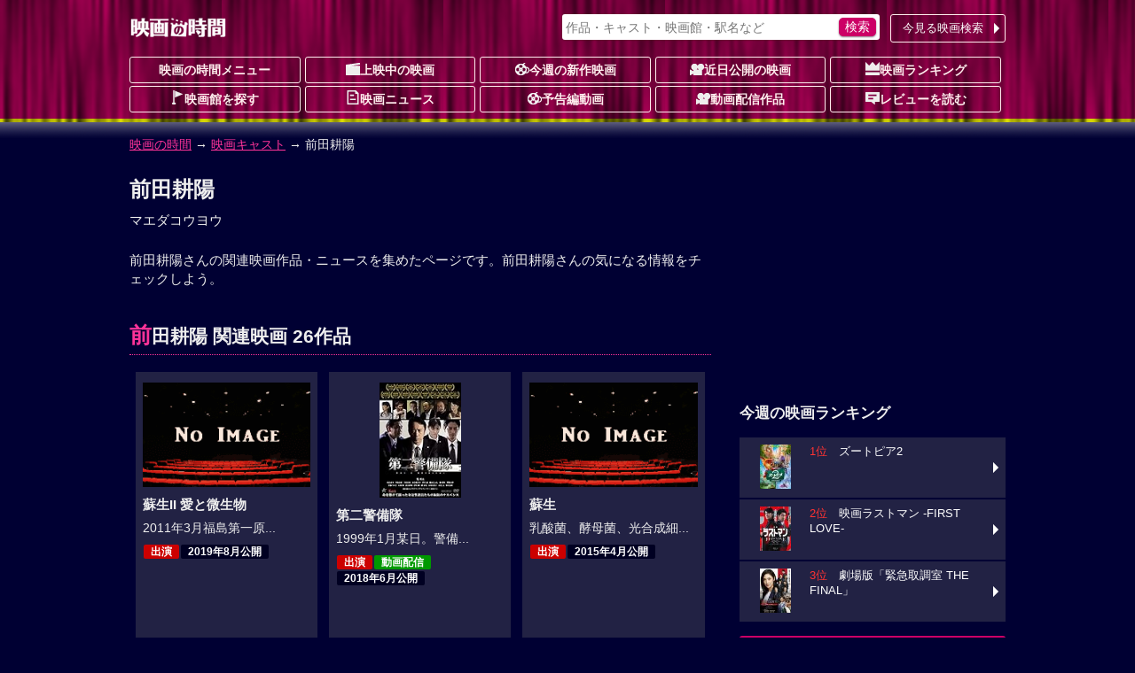

--- FILE ---
content_type: text/html; charset=UTF-8
request_url: https://movie.jorudan.co.jp/person/94513/
body_size: 12455
content:
<!DOCTYPE html>
<html lang="ja">
<head>
<meta charset="UTF-8">
<meta name="author" content="ジョルダン">
<meta name="viewport" content="width=device-width,initial-scale=1.0">
<!-- Google tag (gtag.js) -->
<script async src="https://www.googletagmanager.com/gtag/js?id=G-JT33EW73SG"></script>
<script>
  window.dataLayer = window.dataLayer || [];
  function gtag(){dataLayer.push(arguments);}
  gtag('js', new Date());

  gtag('config', 'G-JT33EW73SG');
</script>
<!-- Site Side Protection -->
<script>window.grumi={key:'5bb31c36-5198-4abd-9ff8-22ca0ee43c58'};</script>
<script src="//rumcdn.geoedge.be/5bb31c36-5198-4abd-9ff8-22ca0ee43c58/grumi-ip.js" async></script>
<script async src="https://securepubads.g.doubleclick.net/tag/js/gpt.js"></script>
<script>window.googletag = window.googletag || {cmd: []};</script>
<!-- Geniee Wrapper Head Tag -->
<script>
  window.gnshbrequest = window.gnshbrequest || {cmd:[]};
  window.gnshbrequest.cmd.push(function(){
    window.gnshbrequest.forceInternalRequest();
  });
</script>
<script async src="https://cpt.geniee.jp/hb/v1/212837/323/wrapper.min.js"></script>
<!-- /Geniee Wrapper Head Tag -->
<!-- //Connect Container: jorudan.co.jp -->
<script>
googletag.cmd.push(function() {
	googletag.defineSlot('/7783033/Jorudan_Movie_BTF_R300x250', [300, 250], 'Ads_google_right_0').addService(googletag.pubads());
	googletag.defineSlot('/7783033/Jorudan_Movie_BTF_L300x250', [300, 250], 'Ads_google_right_1').addService(googletag.pubads());
	googletag.defineSlot('/7783033/Jorudan_Movie_MID300x250', [300, 250], 'Ads_google_right_2').addService(googletag.pubads());
	googletag.defineSlot('/7783033/Jorudan_Movie_ATF300x250', [300, 250], 'Ads_google_right_3').addService(googletag.pubads());
	googletag.pubads().enableSingleRequest();
	googletag.pubads().disableInitialLoad();
	googletag.enableServices();
});	
googletag.cmd.push(function(){ googletag.display('Ads_google_right_0'); });
googletag.cmd.push(function(){ googletag.display('Ads_google_right_1'); });
googletag.cmd.push(function(){ googletag.display('Ads_google_right_2'); });
googletag.cmd.push(function(){ googletag.display('Ads_google_right_3'); });
</script>

<script>
!function(o,s,t,e,a,i,g){function n(t,e){s[o]._Q.push([t,e])}s[o]||(s[o]={init:function(){n("i",arguments)},fetchBids:function(){n("f",arguments)},setDisplayBids:function(){},_Q:[]},(i=t.createElement(e)).async=!0,i.src="//c.amazon-adsystem.com/aax2/apstag.js",(g=t.getElementsByTagName(e)[0]).parentNode.insertBefore(i,g))}("apstag",window,document,"script"),apstag.init({pubID:"3380",adServer:"googletag"}),apstag.fetchBids({slots:[{slotID:"Ads_google_right_0",slotName:"/7783033/Jorudan_Movie_BTF_R300x250",sizes:[[300,250]]},{slotID:"Ads_google_right_1",slotName:"/7783033/Jorudan_Movie_BTF_L300x250",sizes:[[300,250]]},{slotID:"Ads_google_right_2",slotName:"/7783033/Jorudan_Movie_MID300x250",sizes:[[300,250]]},{slotID:"Ads_google_right_3",slotName:"/7783033/Jorudan_Movie_ATF300x250",sizes:[[300,250]]}],timeout:800},function(o){googletag.cmd.push(function(){apstag.setDisplayBids(),googletag.pubads().refresh()})});</script>

<style type="text/css">body{margin:0;padding:0;line-height:1.4;color:#eee;font-size:14px;font-family:"Hiragino Kaku Gothic Pro",Meiryo,sans-serif;-webkit-text-size-adjust:100%;-moz-text-size-adjust:100%;-ms-text-size-adjust:100%;-o-text-size-adjust:100%;text-size-adjust:100%;background:#003 url(/images/back_main.png) repeat-x 0 -80px}p{margin:16px 0}figure{margin:16px auto}figcaption{padding:4px}hr{width:80%;border:0 none;margin:16px auto;border-bottom:1px dashed #f39}a:link,a:visited{color:#f39}a:hover,a:active{position:relative;top:1px;left:1px}img{max-width:100%;max-height:100%;vertical-align:text-bottom}#ZENRINMAP img{max-width:none;max-height:none;vertical-align:baseline}.menu{margin:4px 0 8px}.menu li{float:left;list-style:none;margin:4px 4px 0 0 !important}.menu li.on{padding:6px;font-weight:700;color:#c06;background-color:#fcc;border-radius:3px;box-shadow:0 1px 1px rgba(96,0,48,0.6)}.menu li.off{padding:6px 1.5em;font-weight:700;color:#666;background-color:#002;border-radius:3px}.menu li a{display:block;width:100%;color:inherit;text-decoration:none;text-align:center;position:relative}.icons li.tsutaya{float:right}.icons li.tsutaya a img{border:1px solid #fff}.menu .icon{display:block;margin:auto}.icons{margin:4px 0 16px;padding:0}.icons li{list-style:none;float:left;width:auto!important;height:auto!important;margin:4px 4px 0 0;padding:2px 8px;color:#fff;font-size:12px;font-weight:700;line-height:1;border-radius:2px;background-color:#002;vertical-align:bottom}.icons li a{color:inherit;text-decoration:none}.inner{width:100%;padding:0 8px;box-sizing:border-box}.acenter{text-align:center}.aright{text-align:right}.entry{line-height:1.6;letter-spacing:.6pt}.text{letter-spacing:.6pt;line-height:1.6}.ssize{font-size:.9em}.role{display:inline-block;font-weight:700;color:#fff;padding:2px;border-radius:2px;font-size:12px;background-color:#002;margin:0 2px}.message{color:#999}.warning{color:#f33}.col{margin:1%}.u{text-decoration:underline}.star{color:#fc3}.flag{display:inline-block;font-size:.8em;background-color:#002;font-weight:700;line-height:1;padding:4px;border-radius:2px;vertical-align:middle;margin:0 4px}.w2 dd,.w2 li{float:left;margin-right:1%!important;width:49%}.w3 li{float:left;margin:0 .5% 2px!important;width:32.3%}.item-list{margin:16px 0}.item-list .item-title{padding:.5em;font-weight:700;overflow:hidden;white-space:nowrap;text-overflow:ellipsis}.item-list .item{margin-bottom:2px;font-size:.9em;line-height:1.4}.item-list .item a{display:block;width:100%;height:100%;color:inherit;padding:8px;position:relative;-moz-box-sizing:border-box;-webkit-box-sizing:border-box;box-sizing:border-box;text-decoration:none;overflow:hidden}.item-list .item p{margin:8px 0}.item-list .item h3,.item-list .item h4{margin:4px 0;font-size:1.1em}.card .item a{background-color:#224}.card .item a:hover img{opacity:.7}.line .item a:hover{background-color:#224}.item-list .item .thumb{float:left;width:30%;margin:4px 8px 8px 0;text-align:center}.item-list .item .details{margin-left:30%}.card .item .thumb img{max-height:80px}.line .item p{line-height:1.6;letter-spacing:.6pt}.line .item .thumb img{max-height:100px}.theater{margin:0;padding:0;font-size:.9em}.theater li{display:table;width:100%;table-layout:fixed;list-style:none;border-collapse:separate;border-spacing:2px;height:4.8em}.theater li a{color:#eee;text-decoration:none;display:table;table-layout:fixed;width:100%;height:100%;box-sizing:border-box;padding-right:12px;position:relative}.theater li a:before{content:"";display:inline-block;margin-top:-6px;position:absolute;top:50%;right:0;border:6px solid transparent;border-left-color:#fff}.theater li div{display:table-cell;height:4em;vertical-align:middle}.theater li .th{width:25%;text-align:center;font-weight:700;background-color:#224}.theater li .th img{max-height:60px}.theater li .th .time{display:block;position:absolute;top:0;left:0;width:100%;height:100%;background-color:rgba(0,0,32,0.7);line-height:50px}.theater li .td{width:75%}.theater li span{display:block;margin:2px 0}.theater li span.title{color:#d17}.theater li a:hover .title{color:#f39}#site-head{margin-bottom:24px}#site-head .inner{position:relative;padding:8px}#site-name{display:table;height:48px}#site-name h1,#site-name a{display:table-cell;text-decoration:none;text-align:center;vertical-align:middle}.search-navi form{margin:0;padding:4px;background-color:#fff;border-radius:3px;box-shadow:0 1px 2px rgba(96,0,48,0.6)}.search-navi input{font-family:inherit;font-size:1em;height:1.5em}.search-navi input[type=text],.search-navi input[type=search]{width:80%;margin:0;padding:0;border:0;background-color:transparent;color:#603}.search-navi input[type=submit]{float:right;cursor:pointer;color:#fff;width:10%;min-width:3em;border:0;border-radius:5px;box-shadow:0 1px 2px rgba(64,48,64,0.6);margin:0;padding:0;background-color:#c06;-webkit-appearance:none}.search-navi input[type=submit]:hover{background-color:#f39}#g-navi{position:absolute;top:16px;right:8px;width:500px;margin:0}#g-navi .search-navi{position:relative}#g-navi .search-navi .btn{position:absolute;top:0;right:0;margin:0;width:10em}#g-navi .search-navi .btn a{border:1px solid #fee;background-color:transparent}#g-navi .search-navi form{width:70%}#m-navi dl{margin:0}#m-navi dl dt,#m-navi dl dd{float:left;margin:0 .5% 1px 0;width:19.5%;height:32px;box-sizing:border-box;line-height:28px;text-align:center}#m-navi dl a{display:block;border:1px solid #fee;border-radius:3px;color:#fee;font-weight:700;text-decoration:none;overflow:hidden;white-space:nowrap;text-overflow:ellipsis}#m-navi dl dt a{background-color:transparent}#m-navi dl a:hover{background-color:transparent;position:relative;top:1px;left:1px}#o-navi{display:table;width:48px;height:48px;position:absolute;top:8px;right:8px;z-index:0;border:2px solid #eee;border-radius:.2em;box-shadow:0 2px 2px rgba(96,0,48,0.6)}#o-navi:hover{top:9px;right:7px;cursor:pointer}#o-navi span{display:block;width:18px;height:2px;margin:-1px 0 0 -9px;position:absolute;top:50%;left:50%;background:#eee;transition:.2s;z-index:999}#o-navi span:after,#o-navi span:before{display:block;content:"";position:absolute;top:50%;left:0;width:18px;height:2px;background-color:#eee;transition:.3s}#o-navi span:before{margin-top:-6px}#o-navi span:after{margin-top:4px}#o-navi span.close{background:transparent}#o-navi span.close:before,#o-navi span.close:after{margin-top:0}#o-navi span.close:before{transform:rotate(-45deg);-webkit-transform:rotate(-45deg)}#o-navi span.close:after{transform:rotate(-135deg);-webkit-transform:rotate(-135deg)}#sp-navi{position:absolute;top:64px;right:8px;width:80%;padding:8px;border:1px solid #eee;background-color:#003;background-color:rgba(0,0,48,0.8);border-radius:3px;box-shadow:0 2px 2px rgba(96,0,48,0.6);z-index:999}#sp-navi:before{content:"";display:inline-block;border:6px solid transparent;border-bottom:6px solid #fee;position:absolute;right:17px;top:-6px;margin-top:-6px}#sp-navi .search-navi .btn{margin:8px 0}#sp-navi .search-navi .btn a{max-width:none}#sp-navi dl{margin:0;padding:0}#sp-navi dl dt{font-weight:700;text-align:center;margin:1em 0}#sp-navi dl dt a{color:#fff;text-decoration:none}#sp-navi dl dd{margin:0}#sp-navi dl dd a{display:block;margin:2px;padding:8px;color:#fff;text-decoration:none;position:relative;border:1px solid #eee;border-radius:3px;background-color:#003}#sp-navi dl dd a:before{content:"";display:inline-block;border:6px solid transparent;border-left:6px solid #fff;position:absolute;right:0;top:50%;margin-top:-6px}#main-head{margin:24px 0}#main-head p{margin:8px 0}#main-head h1{margin:16px 0 8px;font-size:1.6em}main h2 a:link,main h2 a:visited{color:inherit;text-decoration:none}main{font-size:15px}main h2{margin:12px 0;padding:4px 0;font-size:1.4em;border-bottom:1px dotted #f39}main h2:first-letter{font-size:1.2em;color:#f39}main h3{margin:16px 0;font-size:1.2em}main section{margin:32px 0}#site-menu h3{margin:16px 0;font-size:1.2em}.ad{margin:16px auto;text-align:center;min-width:300px;min-height:250px}.ad>div{margin:auto}.ad320{margin:8px 0;min-width:320px;min-height:50px}@media only screen and (max-width: 697px){#g-navi,#m-navi{display:none}}#site-container:after,#p-navi ul:after,.theater:after,.main-navi:after,.w2:after,.w3:after,.line-btn a:after,.card:after,.icons:after,.menu:after,.cf:after{content:'';display:table;clear:both}.box{margin:8px 0;padding:8px;background-color:#002;border:4px solid #224;border-radius:16px;list-style:none}.icon{display:inline-block;background-image:url(/images/iconset.png);background-repeat:no-repeat;vertical-align:-1px}.icon-l{width:16px;height:16px}.icon-s{width:12px;height:12px}.i-movie{background-position:0 0}.i-cinema{background-position:-16px 0}.i-eiga{background-position:-32px 0}.i-rank{background-position:-48px 0}.i-memo{background-position:-64px 0}.i-voice{background-position:0 -16px}.i-note{background-position:-16px -16px}.i-review{background-position:-32px -16px}.i-flag{background-position:-48px -16px}.i-clock{background-position:-64px -16px}.i-s-review{background-position:0 -32px}.i-s-eiga{background-position:-12px -32px}.i-s-clock{background-position:-24px -32px}.i-s-review-p{background-position:-32px -32px}.i-s-eiga-p{background-position:-48px -32px}.i-s-clock-p{background-position:-60px -32px}.line-btn{margin:16px 0;padding:0;font-size:.9em}.line-btn li{margin:0 0 2px;padding:0;list-style:none}.line-btn li.off{padding:7px;box-sizing:border-box;background-color:#002;color:#666;font-weight:700}.line-btn li a{display:block;padding:8px;padding-right:1em;box-sizing:border-box;width:100%;color:#fff;text-decoration:none;position:relative;background-color:#224}.line-btn li .thumb{float:left;width:65px;margin-right:.5em;text-align:center}.line-btn li img{max-height:50px}.line-btn li a:hover{background-color:#336}.line-btn li a span.kana{font-size:.8em;color:#ccc}.line-btn a:before{content:"";display:inline-block;margin-top:-6px;position:absolute;top:50%;right:2px;border:6px solid transparent;border-left-color:#fff}.icons li.review{background-color:transparent;font-weight:400;font-size:14px}.icons li a:hover{color:#f39}.icons li.review a:hover{color:inherit}.item-list .icons li{margin:1px}.icons .b-red{background-color:#c00}.icons .b-green{background-color:#090}.icons .b-orange{background-color:#f60}.item-list .item .icons{overflow:hidden}.line .item .icons li.review{float:right;overflow:hidden;width:99%;margin:8px 0 0;letter-spacing:0;text-align:right}.card .item .icons li.review{position:absolute;bottom:8px;right:8px;padding:0}.td .icons{margin:0}.btn{margin:4px 0;padding:0;font-size:13px}.btn a{position:relative;display:block;width:100%;padding:6px 1.2em 6px 4px;text-align:center;border-radius:3px;box-sizing:border-box;color:#fff;background-color:#c06;text-decoration:none;text-align:center}.btn a:hover{background-color:#f39}div.btn a{max-width:450px;margin:auto}.btn li{margin:0 0 1px;list-style:none}.btn li a{text-align:left}.btn .b-grn a{background-color:#090}.btn .b-grn a:hover{background-color:#3c3}.btn .b-blue a{background-color:#06c}.b-blue a:hover{background-color:#39f}.btn a:before{content:"";display:inline-block;margin-top:-6px;position:absolute;top:50%;right:0;border:6px solid transparent;border-left-color:#fff}@media only screen and (min-width: 696px){body{background-position:0 -12px}.inner{width:680px;margin:auto}.theater li{float:left;width:49%;height:75px}.theater li:nth-child(odd){clear:left}.theater li a{padding:0}.theater li a:before{border:0 none}.theater li div.itunes{width:120px}#o-navi{display:none}}@media only screen and (min-width: 1004px){.inner{width:1004px}#site-contents{width:656px;float:left}#site-back{width:656px;float:left}#site-menu{width:300px;float:right}}@media only screen and (min-width: 567px){.col{float:left;width:48%;margin:16px 1%}main section{position:relative}.header-btn{position:absolute;top:3px;right:0}.header-btn a{padding:.2em 1.5em}}@media only screen and (max-width: 697px){#g-navi,#m-navi{display:none}}@media only screen and (min-width: 567px) and (max-width: 999px){.card .item-body{float:left;width:31.3%;margin:.5% 1%}.card .item{height:325px}.card .item .thumb{float:none;width:100%}.card .item .thumb img{max-height:130px}.card .item .details{margin:0}.card .item p{margin:8px 0}}@media only screen and (min-width: 696px){body{background-position:0 -12px}.inner{width:680px;margin:auto}#site-head .inner{padding:0 8px}#site-name{height:64px}#o-navi{display:none}#site-foot .box-foot{width:25%;height:200px;float:left;box-sizing:border-box;padding:.5em}}@media only screen and (min-width: 1004px){.inner{width:1004px}#site-contents{width:656px;float:left}#site-back{width:656px;float:left}#site-menu{width:300px;float:right}#site-contents .line .item-body a{box-shadow:none}#site-contents .line .icons{clear:none}#site-contents .line .item-body .thumb{height:100px}#site-contents .line h3,#site-contents .line h4{font-size:1.25em;font-weight:700}#site-contents .line .item .icons .review{width:99%;margin:8px 0 0;letter-spacing:0}#site-contents .card .item-body{float:left;width:31.3%;margin:.5% 1%}#site-contents .card .item{height:325px}#site-contents .card .item .thumb{float:none;width:100%}#site-contents .card .item img{max-height:130px}#site-contents .card .item .details{margin:0}#site-contents .card .item .icons{box-sizing:border-box;width:100%}#site-contents .card .item .review{position:absolute;bottom:8px;right:8px}}</style>
<!--[if lt IE 9]>
<link rel="stylesheet" href="/css/normalize.min.css">
<link rel="stylesheet" href="/css/movie.responsive.min.css">
<script src="/js/respond.min.js"></script>
<script src="/js/html5shiv.min.js"></script>
<![endif]-->
<link rel="canonical" href="https://movie.jorudan.co.jp/person/94513/">
<meta name="description" content="前田耕陽さんの関連映画作品・ニュースを集めたページです。前田耕陽さんの気になる情報をチェックしよう。">
<meta name="keywords" content="前田耕陽,映画,作品,ニュース,映画の時間">
<title>前田耕陽関連映画、ニュースなど｜映画の時間</title>
</head>

<body>

<header id="site-head"><div class="inner">
	<div id="site-name"><a href="/"><img src="/images/logo_eiga.png" alt="映画の時間"></a></div>

	<nav id="g-navi">
		<div class="search-navi">
			<form method="GET" action="/search/">
				<input type="search" name="word" value="" placeholder="作品・キャスト・映画館・駅名など">
				<input type="submit" value="検索">
			</form>
			<div class="btn"><a href="https://movie.jorudan.co.jp/point/">今見る映画検索</a></div>
		</div>
	</nav>
	<nav id="m-navi">
		<dl class="main-navi">
			<dt><a href="/">映画の時間メニュー</a></dt>
			<dd><a href="/film/"><span class="icon icon-l i-cinema" aria-hidden="true"></span>上映中の映画</a></dd>
			<dd><a href="/film/new/"><span class="icon icon-l i-movie" aria-hidden="true"></span>今週の新作映画</a></dd>
			<dd><a href="/film/pre/"><span class="icon icon-l i-eiga" aria-hidden="true"></span>近日公開の映画</a></dd>
			<dd><a href="/ranking/"><span class="icon icon-l i-rank" aria-hidden="true"></span>映画ランキング</a></dd>
			<dd><a href="/theater/"><span class="icon icon-l i-flag" aria-hidden="true"></span>映画館を探す</a></dd>
			<dd><a href="/news/"><span class="icon icon-l i-note" aria-hidden="true"></span>映画ニュース</a></dd>
			<dd><a href="/movie/"><span class="icon icon-l i-movie" aria-hidden="true"></span>予告編動画</a></dd>
			<dd><a href="/film/streaming/"><span class="icon icon-l i-eiga" aria-hidden="true"></span>動画配信作品</a></dd>
			<dd><a href="/film/review/"><span class="icon icon-l i-voice" aria-hidden="true"></span>レビューを読む</a></dd>
		</dl>
	</nav>
 	<div id="o-navi"><span aria-hidden="true"></span></div>
</div></header>

<noscript>
	<div class="inner">
		<p class="box">お使いのブラウザは<u>現在Javascriptが無効になっています</u>。一部コンテンツが非表示ないしご利用いただくことができませんので、お手数ですがJavascriptを有効にして再度アクセスをお願い致します。</p>
	</div>
</noscript>


<nav id="breadclumbs">
	<p class="inner">
		<a href="/">映画の時間</a> →
		<a href="/person/">映画キャスト</a> →
		前田耕陽
	</p>
</nav>

<div id="site-container" class="inner">
<div id="site-contents">
<main>
	<header id="main-head">
		<h1>前田耕陽</h1>
		<p>マエダコウヨウ</p>
	</header>


	前田耕陽さんの関連映画作品・ニュースを集めたページです。前田耕陽さんの気になる情報をチェックしよう。
	<section>
		<h2>前田耕陽 関連映画 26作品</h2>
		<div class="item-list card">
		<article class="item-body item"><a href="/film/92507/" title="蘇生II 愛と微生物">
			<div class="thumb"><img src="/film/images/noimage.png" alt="蘇生II 愛と微生物" aria-hidden="true"></div>
			<div class="details">
				<h3>蘇生II 愛と微生物</h3>
				<p>2011年3月福島第一原...</p>
				<ul class="icons">
					<li class="b-red">出演</li>
					<li>2019年8月公開</li>
					<li class="review"><span aria-hidden="true" aria-label="まだ評価されておりません。"><span class="icon icon-s i-s-review" aria-hidden="true"></span>-</span></li>
				</ul>
			</div>
		</a></article>

		<article class="item-body item"><a href="/film/90375/" title="第二警備隊">
			<div class="thumb"><img src="https://images-fe.ssl-images-amazon.com/images/I/51xztCJ7OtL._SL160_.jpg" alt="第二警備隊" aria-hidden="true"></div>
			<div class="details">
				<h3>第二警備隊</h3>
				<p>1999年1月某日。警備...</p>
				<ul class="icons">
					<li class="b-red">出演</li>
					<li class="b-green">動画配信</li>
					<li>2018年6月公開</li>
					<li class="review"><span aria-hidden="true" aria-label="まだ評価されておりません。"><span class="icon icon-s i-s-review" aria-hidden="true"></span>-</span></li>
				</ul>
			</div>
		</a></article>

		<article class="item-body item"><a href="/film/83028/" title="蘇生">
			<div class="thumb"><img src="/film/images/noimage.png" alt="蘇生" aria-hidden="true"></div>
			<div class="details">
				<h3>蘇生</h3>
				<p>乳酸菌、酵母菌、光合成細...</p>
				<ul class="icons">
					<li class="b-red">出演</li>
					<li>2015年4月公開</li>
					<li class="review"><span aria-hidden="true" aria-label="まだ評価されておりません。"><span class="icon icon-s i-s-review" aria-hidden="true"></span>-</span></li>
				</ul>
			</div>
		</a></article>

		<article class="item-body item"><a href="/film/73511/" title="HO 欲望の爪痕">
			<div class="thumb"><img src="https://m.media-amazon.com/images/I/51kdROsK2OL._SL160_.jpg" alt="HO 欲望の爪痕" aria-hidden="true"></div>
			<div class="details">
				<h3>HO 欲望の爪痕</h3>
				<p>2011年3月11日、日...</p>
				<ul class="icons">
					<li class="b-red">出演</li>
					<li>2014年1月公開</li>
					<li class="review"><span aria-hidden="true" aria-label="5つ星中4.11つ星で9ユーザが評価しています"><span class="star">★★★★☆</span><span class="icon icon-s i-s-review" aria-hidden="true"></span>9</span></li>
				</ul>
			</div>
		</a></article>

		<article class="item-body item"><a href="/film/72985/" title="半グレvsやくざ">
			<div class="thumb"><img src="https://m.media-amazon.com/images/I/51SF1mF7cnL._SL160_.jpg" alt="半グレvsやくざ" aria-hidden="true"></div>
			<div class="details">
				<h3>半グレvsやくざ</h3>
				<p>刑期中に親分が死去したこ...</p>
				<ul class="icons">
					<li class="b-red">出演</li>
					<li class="b-green">動画配信</li>
					<li>2014年1月公開</li>
					<li class="review"><span aria-hidden="true" aria-label="まだ評価されておりません。"><span class="icon icon-s i-s-review" aria-hidden="true"></span>-</span></li>
				</ul>
			</div>
		</a></article>

		<article class="item-body item"><a href="/film/80981/" title="ワンネス 運命引き寄せの黄金律">
			<div class="thumb"><img src="/film/images/noimage.png" alt="ワンネス 運命引き寄せの黄金律" aria-hidden="true"></div>
			<div class="details">
				<h3>ワンネス 運命引き寄せの黄金律</h3>
				<p>江戸時代。新撰組局長・近...</p>
				<ul class="icons">
					<li class="b-red">出演</li>
					<li>2014年12月公開</li>
					<li class="review"><span aria-hidden="true" aria-label="まだ評価されておりません。"><span class="icon icon-s i-s-review" aria-hidden="true"></span>-</span></li>
				</ul>
			</div>
		</a></article>

		<article class="item-body item"><a href="/film/51555/" title="BAD女（ガール）">
			<div class="thumb"><img src="https://m.media-amazon.com/images/I/51rFBk28JhL._SL160_.jpg" alt="BAD女（ガール）" aria-hidden="true"></div>
			<div class="details">
				<h3>BAD女（ガール）</h3>
				<p>江戸の世に名を轟かせた大...</p>
				<ul class="icons">
					<li class="b-red">出演</li>
					<li class="b-green">動画配信</li>
					<li>2012年2月公開</li>
					<li class="review"><span aria-hidden="true" aria-label="まだ評価されておりません。"><span class="icon icon-s i-s-review" aria-hidden="true"></span>-</span></li>
				</ul>
			</div>
		</a></article>

		<article class="item-body item"><a href="/film/38856/" title="ポストマン（2008）">
			<div class="thumb"><img src="https://m.media-amazon.com/images/I/51x%2BIv7OjzL._SL160_.jpg" alt="ポストマン（2008）" aria-hidden="true"></div>
			<div class="details">
				<h3>ポストマン（2008）</h3>
				<p>海江田龍兵（長嶋一茂）は...</p>
				<ul class="icons">
					<li class="b-red">出演</li>
					<li>2008年3月公開</li>
					<li class="review"><span aria-hidden="true" aria-label="5つ星中4.5つ星で2ユーザが評価しています"><span class="star">★★★★☆</span><span class="icon icon-s i-s-review" aria-hidden="true"></span>2</span></li>
				</ul>
			</div>
		</a></article>

		<article class="item-body item"><a href="/film/38786/" title="人生ごっこ！？">
			<div class="thumb"><img src="https://m.media-amazon.com/images/I/31vPeMwr8PL._SL160_.jpg" alt="人生ごっこ！？" aria-hidden="true"></div>
			<div class="details">
				<h3>人生ごっこ！？</h3>
				<p>ハッピーライフ生命に勤め...</p>
				<ul class="icons">
					<li class="b-red">出演</li>
					<li>2008年2月公開</li>
					<li class="review"><span aria-hidden="true" aria-label="まだ評価されておりません。"><span class="icon icon-s i-s-review" aria-hidden="true"></span>-</span></li>
				</ul>
			</div>
		</a></article>

		<article class="item-body item"><a href="/film/37592/" title="不撓不屈">
			<div class="thumb"><img src="https://m.media-amazon.com/images/I/31JN8J7V1PL._SL160_.jpg" alt="不撓不屈" aria-hidden="true"></div>
			<div class="details">
				<h3>不撓不屈</h3>
				<p>会計事務所を営む税理士・...</p>
				<ul class="icons">
					<li class="b-red">出演</li>
					<li class="b-green">動画配信</li>
					<li>2006年6月公開</li>
					<li class="review"><span aria-hidden="true" aria-label="まだ評価されておりません。"><span class="icon icon-s i-s-review" aria-hidden="true"></span>-</span></li>
				</ul>
			</div>
		</a></article>

		<article class="item-body item"><a href="/film/36544/" title="Kiss me or kill me 届かなくても愛してる">
			<div class="thumb"><img src="https://m.media-amazon.com/images/I/51-LvEwssZL._SL160_.jpg" alt="Kiss me or kill me 届かなくても愛してる" aria-hidden="true"></div>
			<div class="details">
				<h3>Kiss me or kill me 届かなくても愛してる</h3>
				<p>カメラウーマンを目指す瀬...</p>
				<ul class="icons">
					<li class="b-red">出演</li>
					<li>2005年3月公開</li>
					<li class="review"><span aria-hidden="true" aria-label="5つ星中5つ星で1ユーザが評価しています"><span class="star">★★★★★</span><span class="icon icon-s i-s-review" aria-hidden="true"></span>1</span></li>
				</ul>
			</div>
		</a></article>

		<article class="item-body item"><a href="/film/36008/" title="想色 オモイ・ノ・イロ">
			<div class="thumb"><img src="https://m.media-amazon.com/images/I/510H43H7W4L._SL160_.jpg" alt="想色 オモイ・ノ・イロ" aria-hidden="true"></div>
			<div class="details">
				<h3>想色 オモイ・ノ・イロ</h3>
				<p>学生時代の友だち3人組の...</p>
				<ul class="icons">
					<li class="b-red">出演</li>
					<li>2004年10月公開</li>
					<li class="review"><span aria-hidden="true" aria-label="まだ評価されておりません。"><span class="icon icon-s i-s-review" aria-hidden="true"></span>-</span></li>
				</ul>
			</div>
		</a></article>

		<article class="item-body item"><a href="/film/81590/" title="六本木錬金の帝王 カポネ">
			<div class="thumb"><img src="https://m.media-amazon.com/images/I/31B1NK3MG2L._SL160_.jpg" alt="六本木錬金の帝王 カポネ" aria-hidden="true"></div>
			<div class="details">
				<h3>六本木錬金の帝王 カポネ</h3>
				<p>梁山泊会長の旧友である神...</p>
				<ul class="icons">
					<li class="b-red">出演</li>
					<li class="b-red">R-18</li>
					<li>2003年12月公開</li>
					<li class="review"><span aria-hidden="true" aria-label="まだ評価されておりません。"><span class="icon icon-s i-s-review" aria-hidden="true"></span>-</span></li>
				</ul>
			</div>
		</a></article>

		<article class="item-body item"><a href="/film/32599/" title="悪名 AKUMYOH（2001）">
			<div class="thumb"><img src="/film/images/noimage.png" alt="悪名 AKUMYOH（2001）" aria-hidden="true"></div>
			<div class="details">
				<h3>悪名 AKUMYOH（2001）</h3>
				<p>昭和初期の大阪河内郷八尾...</p>
				<ul class="icons">
					<li class="b-red">出演</li>
					<li>2001年7月公開</li>
					<li class="review"><span aria-hidden="true" aria-label="まだ評価されておりません。"><span class="icon icon-s i-s-review" aria-hidden="true"></span>-</span></li>
				</ul>
			</div>
		</a></article>

		<article class="item-body item"><a href="/film/32163/" title="女侠 夜叉の舞い">
			<div class="thumb"><img src="/film/images/noimage.png" alt="女侠 夜叉の舞い" aria-hidden="true"></div>
			<div class="details">
				<h3>女侠 夜叉の舞い</h3>
				<p>幼い頃、抗争で極道の父を...</p>
				<ul class="icons">
					<li class="b-red">出演</li>
					<li class="b-red">R-15</li>
					<li>2000年7月公開</li>
					<li class="review"><span aria-hidden="true" aria-label="まだ評価されておりません。"><span class="icon icon-s i-s-review" aria-hidden="true"></span>-</span></li>
				</ul>
			</div>
		</a></article>

		<article class="item-body item"><a href="/film/28201/" title="勝手にしやがれ！！ 成金計画">
			<div class="thumb"><img src="https://m.media-amazon.com/images/I/51JZMPEWDCL._SL160_.jpg" alt="勝手にしやがれ！！ 成金計画" aria-hidden="true"></div>
			<div class="details">
				<h3>勝手にしやがれ！！ 成金計画</h3>
				<p>いつものやっつけ仕事の最...</p>
				<ul class="icons">
					<li class="b-red">出演</li>
					<li>1996年9月公開</li>
					<li class="review"><span aria-hidden="true" aria-label="まだ評価されておりません。"><span class="icon icon-s i-s-review" aria-hidden="true"></span>-</span></li>
				</ul>
			</div>
		</a></article>

		<article class="item-body item"><a href="/film/28050/" title="勝手にしやがれ！！ 英雄計画">
			<div class="thumb"><img src="https://m.media-amazon.com/images/I/51XYA5AB05L._SL160_.jpg" alt="勝手にしやがれ！！ 英雄計画" aria-hidden="true"></div>
			<div class="details">
				<h3>勝手にしやがれ！！ 英雄計画</h3>
				<p>ある日、ヤクザに追い回さ...</p>
				<ul class="icons">
					<li class="b-red">出演</li>
					<li>1996年9月公開</li>
					<li class="review"><span aria-hidden="true" aria-label="まだ評価されておりません。"><span class="icon icon-s i-s-review" aria-hidden="true"></span>-</span></li>
				</ul>
			</div>
		</a></article>

		<article class="item-body item"><a href="/film/28164/" title="微笑みを抱きしめて">
			<div class="thumb"><img src="/film/images/noimage.png" alt="微笑みを抱きしめて" aria-hidden="true"></div>
			<div class="details">
				<h3>微笑みを抱きしめて</h3>
				<p>田舎に帰った翔太は子供の...</p>
				<ul class="icons">
					<li class="b-red">出演</li>
					<li>1996年3月公開</li>
					<li class="review"><span aria-hidden="true" aria-label="まだ評価されておりません。"><span class="icon icon-s i-s-review" aria-hidden="true"></span>-</span></li>
				</ul>
			</div>
		</a></article>

		<article class="item-body item"><a href="/film/28049/" title="勝手にしやがれ！！ 逆転計画">
			<div class="thumb"><img src="https://m.media-amazon.com/images/I/51i8ousPnKL._SL160_.jpg" alt="勝手にしやがれ！！ 逆転計画" aria-hidden="true"></div>
			<div class="details">
				<h3>勝手にしやがれ！！ 逆転計画</h3>
				<p>たばこ屋の看板娘・サツキ...</p>
				<ul class="icons">
					<li class="b-red">出演</li>
					<li>1996年2月公開</li>
					<li class="review"><span aria-hidden="true" aria-label="まだ評価されておりません。"><span class="icon icon-s i-s-review" aria-hidden="true"></span>-</span></li>
				</ul>
			</div>
		</a></article>

		<article class="item-body item"><a href="/film/28048/" title="勝手にしやがれ！！ 黄金計画">
			<div class="thumb"><img src="https://m.media-amazon.com/images/I/51KSPJAYWKL._SL160_.jpg" alt="勝手にしやがれ！！ 黄金計画" aria-hidden="true"></div>
			<div class="details">
				<h3>勝手にしやがれ！！ 黄金計画</h3>
				<p>手配師の由美子から、ある...</p>
				<ul class="icons">
					<li class="b-red">出演</li>
					<li>1996年2月公開</li>
					<li class="review"><span aria-hidden="true" aria-label="まだ評価されておりません。"><span class="icon icon-s i-s-review" aria-hidden="true"></span>-</span></li>
				</ul>
			</div>
		</a></article>

		<article class="item-body item"><a href="/film/27845/" title="勝手にしやがれ！！ 脱出計画">
			<div class="thumb"><img src="https://m.media-amazon.com/images/I/5154FN35T0L._SL160_.jpg" alt="勝手にしやがれ！！ 脱出計画" aria-hidden="true"></div>
			<div class="details">
				<h3>勝手にしやがれ！！ 脱出計画</h3>
				<p>暴力団神崎組の組長・神崎...</p>
				<ul class="icons">
					<li class="b-red">出演</li>
					<li>1995年8月公開</li>
					<li class="review"><span aria-hidden="true" aria-label="まだ評価されておりません。"><span class="icon icon-s i-s-review" aria-hidden="true"></span>-</span></li>
				</ul>
			</div>
		</a></article>

		<article class="item-body item"><a href="/film/27844/" title="勝手にしやがれ！！ 強奪計画">
			<div class="thumb"><img src="https://m.media-amazon.com/images/I/51B2YTPVC6L._SL160_.jpg" alt="勝手にしやがれ！！ 強奪計画" aria-hidden="true"></div>
			<div class="details">
				<h3>勝手にしやがれ！！ 強奪計画</h3>
				<p>ケチな仕事をしては、その...</p>
				<ul class="icons">
					<li class="b-red">出演</li>
					<li>1995年4月公開</li>
					<li class="review"><span aria-hidden="true" aria-label="まだ評価されておりません。"><span class="icon icon-s i-s-review" aria-hidden="true"></span>-</span></li>
				</ul>
			</div>
		</a></article>

		<article class="item-body item"><a href="/film/27789/" title="ぷるぷる 天使的休日">
			<div class="thumb"><img src="/film/images/noimage.png" alt="ぷるぷる 天使的休日" aria-hidden="true"></div>
			<div class="details">
				<h3>ぷるぷる 天使的休日</h3>
				<p>大都会の裏町。雷とともに...</p>
				<ul class="icons">
					<li class="b-red">出演</li>
					<li>1993年12月公開</li>
					<li class="review"><span aria-hidden="true" aria-label="まだ評価されておりません。"><span class="icon icon-s i-s-review" aria-hidden="true"></span>-</span></li>
				</ul>
			</div>
		</a></article>

		<article class="item-body item"><a href="/film/26742/" title="ツルモク独身寮">
			<div class="thumb"><img src="https://m.media-amazon.com/images/I/51lsaEM292L._SL160_.jpg" alt="ツルモク独身寮" aria-hidden="true"></div>
			<div class="details">
				<h3>ツルモク独身寮</h3>
				<p>正太は四国の松山で高校を...</p>
				<ul class="icons">
					<li class="b-red">出演</li>
					<li>1991年7月公開</li>
					<li class="review"><span aria-hidden="true" aria-label="まだ評価されておりません。"><span class="icon icon-s i-s-review" aria-hidden="true"></span>-</span></li>
				</ul>
			</div>
		</a></article>

		<article class="item-body item"><a href="/film/17925/" title="ロックよ、静かに流れよ">
			<div class="thumb"><img src="https://m.media-amazon.com/images/I/51xq-oVWFwL.jpg" alt="ロックよ、静かに流れよ" aria-hidden="true"></div>
			<div class="details">
				<h3>ロックよ、静かに流れよ</h3>
				<p>俊介は両親の離婚がきっか...</p>
				<ul class="icons">
					<li class="b-red">出演</li>
					<li>1988年2月公開</li>
					<li class="review"><span aria-hidden="true" aria-label="まだ評価されておりません。"><span class="icon icon-s i-s-review" aria-hidden="true"></span>-</span></li>
				</ul>
			</div>
		</a></article>

		<article class="item-body item"><a href="/film/17809/" title="いとしのエリー">
			<div class="thumb"><img src="/film/images/noimage.png" alt="いとしのエリー" aria-hidden="true"></div>
			<div class="details">
				<h3>いとしのエリー</h3>
				<p>高校2年の晋平は、バイク...</p>
				<ul class="icons">
					<li class="b-red">出演</li>
					<li class="review"><span aria-hidden="true" aria-label="まだ評価されておりません。"><span class="icon icon-s i-s-review" aria-hidden="true"></span>-</span></li>
				</ul>
			</div>
		</a></article>

		</div>
	</section>



</main>
<aside id="site-sns">
	<h3 class="midashi">このページをシェアする</h3>
	<ul>
		<li class="i-fb"><a class="spot-share-fb" href="http://www.facebook.com/sharer.php" title="Facebookでシェア" onclick="window.open(this.href+'?u='+encodeURIComponent(location.href)+'&amp;t='+encodeURIComponent(document.title),'sharewindow','width=550,height=450,personalbar=0,toolbar=0,scrollbars=1,resizable=!'); return false;"><img src="/images/i_fb.png" class="com-icn-share" alt="Facebookでシェア"></a></li>
		<li class="i-tw"><a class="spot-share-tw" href="http://twitter.com/intent/tweet" title="Twitterでシェア" onclick="window.open(this.href+'?url='+encodeURIComponent(location.href)+'&amp;text='+encodeURIComponent(document.title),'tweetwindow','width=550, height=450, personalbar=0, toolbar=0, scrollbars=1, resizable=1'); return false;"><img src="/images/i_tx.png" class="com-icn-share" alt="Twitterでシェア"></a></li>
	</ul>
</aside>

<aside class="cf">
	<div class="col ad">
		<!-- 映画の時間フッター左レクタングル300x250 -->
		<div id="Ads_google_right_1" ><!-- --></div>
	</div>
	<div class="col ad">
		<!-- 映画の時間フッター右レクタングル300x250 -->
		<div id="Ads_google_right_0" ><!-- --></div>
	</div>
</aside>
<p class="aright message">（<a href="/about/#AD">広告を非表示にするには</a>）</p>
</div><!-- contents -->

<div id="site-menu">
<div class="ad">
	<!-- /7783033/映画の時間_右カラム上_300x250 -->
	<div id="Ads_google_right_3" ><!-- --></div>
</div>
<aside>
<!--<section>
	<h3>【プレゼントキャンペーン実施中】</h3>
		<ul class="line-btn">
			<li><a href="/present/" title="キャンペーン">
				<div class="thumb"><img src="/news/images/200/jrd_260108_01_01.jpg" alt="キャンペーン"></div>
				<div class="detail">映画『ブゴニア』一般試写会<br>10名様をご招待[〆1/12(月)]</div>
			</a></li>
		</ul>
</section>-->
	<section id="side-ranking">
		<h3>今週の映画ランキング</h3>
		<ul class="line-btn">
			<li><a href="/film/101009/" title="ズートピア2">
				<div class="thumb"><img src="/film/images/010/65/101009.jpg" alt="ズートピア2" loading="lazy"></div>
				<div class="detail"><span style="color:#f33">1位</span>　ズートピア2</div>
			</a></li>
			<li><a href="/film/101525/" title="映画ラストマン -FIRST LOVE-">
				<div class="thumb"><img src="/film/images/010/65/101525.jpg" alt="映画ラストマン -FIRST LOVE-" loading="lazy"></div>
				<div class="detail"><span style="color:#f33">2位</span>　映画ラストマン -FIRST LOVE-</div>
			</a></li>
			<li><a href="/film/98106/" title="劇場版「緊急取調室 THE FINAL」">
				<div class="thumb"><img src="/film/images/009/65/98106.jpg" alt="劇場版「緊急取調室 THE FINAL」" loading="lazy"></div>
				<div class="detail"><span style="color:#f33">3位</span>　劇場版「緊急取調室 THE FINAL」</div>
			</a></li>
		</ul>
		<ul class="btn">
			<li><a href="/ranking/">今週の映画動員数ランキング</a></li>
		</ul>
	</section>

	<section id="side-cinema">
		<h3>要チェック！今週の３本</h3>
		<ul class="line-btn">
			<li><a href="/film/102084/" title="ウォーフェア 戦地最前線">
				<div class="thumb"><img src="/film/images/010/65/102084.jpg" alt="ウォーフェア 戦地最前線"></div>
				<div class="detail">ウォーフェア 戦地最前線</div>
			</a></li>
			<li><a href="/film/101944/" title="28年後... 白骨の神殿">
				<div class="thumb"><img src="/film/images/010/65/101944.jpg" alt="28年後... 白骨の神殿"></div>
				<div class="detail">28年後... 白骨の神殿</div>
			</a></li>
			<li><a href="/film/102294/" title="有吉の壁 劇場版アドリブ大河「面白城の18人」">
				<div class="thumb"><img src="/film/images/010/65/102294.jpg" alt="有吉の壁 劇場版アドリブ大河「面白城の18人」"></div>
				<div class="detail">有吉の壁 劇場版アドリブ大河「面白城の18人」</div>
			</a></li>
		</ul>
		<div class="btn"><a href="/film/">劇場上映中の映画一覧</a></div>
	</section>

<section id="side-pickup">
	<h3>注目の動画配信作品</h3>
		<ul class="line-btn">
			<li><a href="/film/100339/" title="劇場版総集編 呪術廻戦 懐玉・玉折">
				<div class="thumb"><img src="/film/images/010/200/100339.jpg" alt="劇場版総集編 呪術廻戦 懐玉・玉折"></div>
				<div class="detail"> 劇場版総集編 呪術廻戦 懐玉・玉折</div>
			</a></li>
			<li><a href="/film/101642/" title="ワン・バトル・アフター・アナザー">
				<div class="thumb"><img src="/film/images/010/200/101642.jpg" alt="ワン・バトル・アフター・アナザー"></div>
				<div class="detail"> ワン・バトル・アフター・アナザー</div>
			</a></li>
			<li><a href="/film/100974/" title="見える子ちゃん">
				<div class="thumb"><img src="/film/images/010/200/100974.jpg" alt="見える子ちゃん"></div>
				<div class="detail"> 見える子ちゃん</div>
			</a></li>
		</ul>
	<div class="btn"><a href="/film/streaming/">動画配信作品をチェック</a></div>
</section>

<div class="ad">
	<!-- /7783033/映画の時間_右カラムミドル_300x250 -->
	<div id="Ads_google_right_2" ><!-- --></div>
</div>
	<section id="side-news">
		<h3>最新映画ニュース</h3>
		<ul class="line-btn">
			<li><a href="/news/jrd_260116_01/" title="腐った世界に反旗を翻すブライド―銃撃にカーチェイス、狂乱のダンスまで！『ザ・ブライド！』本予告＆オフショット解禁">
				<div class="thumb"><img src="//movie.jorudan.co.jp/news/images/65/jrd_260116_01_01.jpg" alt="腐った世界に反旗を翻すブライド―銃撃にカーチェイス、狂乱のダンスまで！『ザ・ブライド！』本予告＆オフショット解禁" loading="lazy"></div>
				<div class="detail">
					腐った世界に反旗を翻すブライド―銃撃にカーチェイス、狂乱のダンスまで！『ザ・ブライド！』本...
				</div>
			</a></li>
			<li><a href="/news/jrd_260116_02/" title="Snow Man佐久間大介主演『スペシャルズ』キャラクターポスター＆スキル！解禁第46回ポルト国際映画祭上映も決定">
				<div class="thumb"><img src="//movie.jorudan.co.jp/news/images/65/jrd_260116_02_01.jpg" alt="Snow Man佐久間大介主演『スペシャルズ』キャラクターポスター＆スキル！解禁第46回ポルト国際映画祭上映も決定" loading="lazy"></div>
				<div class="detail">
					Snow Man佐久間大介主演『スペシャルズ』キャラクターポスター＆スキル！解禁第46回ポ...
				</div>
			</a></li>
			<li><a href="/news/jrd_260115_01/" title="アル・パチーノが20年間温めていた作品の監督にジョニー・デップを指名！『モディリアーニ！』本編映像解禁">
				<div class="thumb"><img src="//movie.jorudan.co.jp/news/images/65/jrd_260115_01_01.jpg" alt="アル・パチーノが20年間温めていた作品の監督にジョニー・デップを指名！『モディリアーニ！』本編映像解禁" loading="lazy"></div>
				<div class="detail">
					アル・パチーノが20年間温めていた作品の監督にジョニー・デップを指名！『モディリアーニ！』...
				</div>
			</a></li>
		</ul>
		<div class="btn"><a href="/news/">映画ニュースへ</a></div>
	</section>

	<section id="side-review">
		<h3>みんなの映画レビュー</h3>
		<ul class="line-btn">
			<li><a href="/film/101540/#review" title="五十年目の俺たちの旅">
				<div class="title">五十年目の俺たちの旅</div>
			<div class="thumb"><img src="/film/images/010/200/101540.jpg" alt="五十年目の俺たちの旅" loading="lazy"></div>
				<div class="detail"><span class="star">★★★★★</span> 「俺たちの旅 30年目の運命」から 20年経ち,待...</div>
			</a></li>
			<li><a href="/film/101033/#review" title="爆弾">
				<div class="title">爆弾</div>
			<div class="thumb"><img src="/film/images/010/200/101033.jpg" alt="爆弾" loading="lazy"></div>
				<div class="detail"><span class="star">★★★★★</span> 劇中の野球チームは別にどこでも良かったけど、父親の...</div>
			</a></li>
			<li><a href="/film/102227/#review" title="喝采（2024）">
				<div class="title">喝采（2024）</div>
			<div class="thumb"><img src="/film/images/010/200/102227.jpg" alt="喝采（2024）" loading="lazy"></div>
				<div class="detail"><span class="star">★★★★★</span> ジェシカラングがシワも隠さずクローズアップを晒し自...</div>
			</a></li>
			<li><a href="/film/102068/#review" title="郷（ごう）">
				<div class="title">郷（ごう）</div>
			<div class="thumb"><img src="/film/images/010/200/102068.jpg" alt="郷（ごう）" loading="lazy"></div>
				<div class="detail"><span class="star">★★★★</span>☆ 志の高い作品である。瑞々しい映像美に満ちている。劇...</div>
			</a></li>
			<li><a href="/film/101932/#review" title="エディントンへようこそ">
				<div class="title">エディントンへようこそ</div>
			<div class="thumb"><img src="/film/images/010/200/101932.jpg" alt="エディントンへようこそ" loading="lazy"></div>
				<div class="detail"><span class="star">★★★★★</span> ようやく我が街福山の映画館での公開となり出かけまし...</div>
			</a></li>
		</ul>
		<div class="btn"><a href="/film/review/">映画レビュー</a></div>
	</section>

	<section id="side-television">

	<h3>注目の映画を探す</h3>
	<ul class="menu btn">
		<li class="b-grn"><a href="/film/tag/%E3%83%87%E3%82%A3%E3%82%BA%E3%83%8B%E3%83%BC/">#ディズニー</a></li>
		<li class="b-grn"><a href="/film/tag/%E3%82%A2%E3%83%90%E3%82%BF%E3%83%BC/">#アバター</a></li>
		<li class="b-grn"><a href="/film/tag/%E9%AC%BC%E6%BB%85%E3%81%AE%E5%88%83/">#鬼滅の刃</a></li>
		<li class="b-grn"><a href="/film/tag/%E3%82%B4%E3%83%BC%E3%83%AB%E3%83%87%E3%83%B3%E3%83%BB%E3%82%B0%E3%83%AD%E3%83%BC%E3%83%96%E8%B3%9E2026%E3%83%8E%E3%83%9F%E3%83%8D%E3%83%BC%E3%83%88/">#ゴールデン・グローブ賞2026ノミネート</a></li>
	</ul>
	<div class="btn"><a href="/film/tag/">シリーズ・映画祭作品を探す</a></div>

		<h3>必見！地上波放送リスト</h3>
		<ul class="line-btn">
			<li><a href="/film/81667/" title="ワイルド・スピード SKY MISSION">
					<div class="thumb"><img src="https://images-fe.ssl-images-amazon.com/images/I/51X%2BknyCfvL._SL160_.jpg" alt="ワイルド・スピード SKY MISSION"></div>
				<div class="detail">『ワイルド・スピード SKY MISSION』<br>1/19(月) テレビ東京/午後のロードショーにて(13:40～)</div>
			</a></li>
			<li><a href="/film/37885/" title="ディパーテッド">
					<div class="thumb"><img src="https://m.media-amazon.com/images/I/51fIKq4Xu0L._SL160_.jpg" alt="ディパーテッド"></div>
				<div class="detail">『ディパーテッド』<br>1/20(火) テレビ東京/午後のロードショーにて(13:40～)</div>
			</a></li>
			<li><a href="/film/33184/" title="チャーリーズ・エンジェル フルスロットル">
					<div class="thumb"><img src="https://m.media-amazon.com/images/I/61fV8y32hPL._SL160_.jpg" alt="チャーリーズ・エンジェル フルスロットル"></div>
				<div class="detail">『チャーリーズ・エンジェル フルスロットル』<br>1/21(水) テレビ東京/午後のロードショーにて(13:40～)</div>
			</a></li>
		</ul>
		<div class="btn"><a href="/film/broadcast/">映画TV放送スケジュールへ</a></div>
	</section>

<section id="side-theater">
	<h3>映画館を探す</h3>
<!--	<h4>主要エリアの映画館</h4>
	<ul class="line-btn w3">
		<li><a href="/theater/city_053/">渋谷</a></li>
		<li><a href="/theater/city_054/">新宿</a></li>
		<li><a href="/theater/city_050/">銀座</a></li>
		<li><a href="/theater/city_055/">池袋</a></li>
		<li><a href="/theater/city_060/">六本木</a></li>
		<li><a href="/theater/city_076/">横浜</a></li>
		<li><a href="/theater/city_112/">梅田</a></li>
		<li><a href="/theater/city_113/">難波</a></li>
		<li><a href="/theater/city_096/">名古屋駅</a></li>
		<li><a href="/theater/city_160/">福岡</a></li>
	</ul>
-->
	<h4>都道府県から映画館</h4>
	<ul class="line-btn w2">
		<li><a href="/theater/tokyo/">東京</a></li>
		<li><a href="/theater/area_kto/">関東</a></li>
		<li><a href="/theater/area_knk/">関西</a></li>
		<li><a href="/theater/area_chu/">東海</a></li>
		<li><a href="/theater/area_hok/">北海道</a></li>
		<li><a href="/theater/area_thk/">東北</a></li>
		<li><a href="/theater/area_kse/">甲信越</a></li>
		<li><a href="/theater/area_hkr/">北陸</a></li>
		<li><a href="/theater/area_chg/">中国</a></li>
		<li><a href="/theater/area_shk/">四国</a></li>
		<li><a href="/theater/area_kyu/">九州</a></li>
		<li><a href="/theater/okinawa/">沖縄</a></li>
	</ul>
	<div class="btn"><a href="/theater/">全国の映画館へ</a></div>


	<h3>おすすめ映画ジャンル</h3>
	<ul class="line-btn w2">
		<li><a href="/film/genre/%E3%82%A2%E3%82%AF%E3%82%B7%E3%83%A7%E3%83%B3/">アクション</a></li>
		<li><a href="/film/genre/%E3%82%A2%E3%83%8B%E3%83%A1%E3%83%BC%E3%82%B7%E3%83%A7%E3%83%B3/">アニメーション</a></li>
		<li><a href="/film/genre/SF/">SF</a></li>
		<li><a href="/film/genre/%E3%82%AD%E3%83%83%E3%82%BA/">キッズ</a></li>
		<li><a href="/film/genre/%E3%82%B3%E3%83%A1%E3%83%87%E3%82%A3/">コメディ</a></li>
		<li><a href="/film/genre/%E3%83%9B%E3%83%A9%E3%83%BC/">ホラー</a></li>

	</ul>
	<div class="btn"><a href="/theater/review/">映画館クチコミ一覧へ</a></div>
	<div class="btn"><a href="/location/">映画ロケ地一覧へ</a></div>
</section>

	<section>
		<h3>SNSでチェックする</h3>
		<figure class="acenter"><a href="https://twitter.com/movie_jorudan" target="_blank"><img src="/images/x_movie.png" style="width:80%;height=80%" alt="xフォロー"></a></figure>
<!--		<figure class="acenter"><a href="https://www.facebook.com/norikaenext/" target="_blank"><img src="/images/FB_next.png" alt="FBリンク"></a></figure>-->
	</section>
</aside>
<div class="btn"><a href="/about/">映画の時間について</a></div>
</div><!-- menu -->

<div id="site-back">
	<ul class="line-btn">
		<li><a href="/person/">映画キャスト検索ページへ</a></li>
		<li><a href="/">映画の時間トップページへ</a></li>
	</ul>
</div>

</div><!-- container -->

<footer id="site-foot">
	<div class="inner">
		<div class="cf">
			<div class="box-foot">
				<h3>映画作品情報</h3>
				<ul>
					<li><a href="/film/">上映中の映画</a></li>
					<li><a href="/film/new/">今週の新作映画</a></li>
					<li><a href="/film/pre/">近日公開の映画</a></li>
					<li><a href="/film/tag/">人気シリーズ＆受賞作品</a></li>
					<li><a href="/film/review/">映画作品のレビュー</a></li>
					<li><a href="/film/review/list/">作品別にレビューを読む</a></li>
				</ul>
			</div>
			<div class="box-foot">
				<h3>映画館情報</h3>
				<ul>
					<li><a href="/theater/">全国の映画館</a></li>
					<li><a href="/theater/review/">映画館のレビュー</a></li>
				</ul>
			</div>
			<div class="box-foot">
				<h3>映画ランキング</h3>
				<ul>
					<li><a href="/ranking/">映画動員数ランキング</a></li>
					<li><a href="/ranking/backnumber/">ランキングバックナンバー</a></li>
				</ul>
			</div>
			<div class="box-foot">
				<h3>その他コンテンツ</h3>
				<ul>
					<li><a href="/news/">映画ニュース</a></li>
					<li><a href="/film/streaming/">動画配信作品</a></li>
					<li><a href="/film/broadcast/">TV放映スケジュール</a></li>
					<li><a href="/point/">今見る映画情報</a></li>
					<li><a href="/about/">映画の時間について</a></li>
				</ul>
			</div>
		</div>
		<p class="acenter">
			提供:<a href="https://movie.jorudan.co.jp/about/">乗換案内のジョルダン</a>｜<a href="https://www.jorudan.co.jp/company/privacy.html" target="_blank" rel="noopener">プライバシーポリシー</a><br>
			<small>Copyright &copy; 1996-2026 Jorudan Co.,Ltd. All Rights Reserved.</small>
		</p>
	</div>
	<div id="t-navi"><span aria-hidden="true"></span></div>
</footer>

<!-- Geniee Interstitial Body Tag -->
<script src="https://cpt.geniee.jp/hb/v1/212837/323/instbody.min.js"></script>
<!-- /Geniee Interstitial Body Tag -->
</body>
</html>
<!--<link rel="stylesheet" type="text/css" href="/css/movie.responsive.min.css.gz?20181205">-->
<link rel="stylesheet" type="text/css" href="/css/movie.min.css.gz?20230808">
<link rel="stylesheet" type="text/css" href="/css/movie.print.min.css.gz" media="print">
<script type="text/javascript" src="/js/jquery-3.6.3.min.js.gz"></script>
<script type="text/javascript" src="/js/jquery.jorudan.min.js.gz?20230808"></script>
<script type="application/ld+json">
{
	"@context":"http://schema.org/"
	,"@type":"BreadcrumbList"
	,"itemListElement":[{
		"@type":"ListItem"
		,"position":"1"
		,"item":{
			"@id":"/"
			,"name":"映画の時間"
		}
	},{
		"@type":"ListItem"
		,"position":"2"
		,"item":{
			"@id":"/person/"
			,"name":"映画キャスト"
		}
	},{
		"@type":"ListItem"
		,"position":"3"
		,"item":{
			"@id":"/person/94513/"
			,"name":"前田耕陽"
		}
	}]
}
</script>


--- FILE ---
content_type: text/html; charset=utf-8
request_url: https://www.google.com/recaptcha/api2/aframe
body_size: 269
content:
<!DOCTYPE HTML><html><head><meta http-equiv="content-type" content="text/html; charset=UTF-8"></head><body><script nonce="TYrUQOZaL5ywAx5kYWuESg">/** Anti-fraud and anti-abuse applications only. See google.com/recaptcha */ try{var clients={'sodar':'https://pagead2.googlesyndication.com/pagead/sodar?'};window.addEventListener("message",function(a){try{if(a.source===window.parent){var b=JSON.parse(a.data);var c=clients[b['id']];if(c){var d=document.createElement('img');d.src=c+b['params']+'&rc='+(localStorage.getItem("rc::a")?sessionStorage.getItem("rc::b"):"");window.document.body.appendChild(d);sessionStorage.setItem("rc::e",parseInt(sessionStorage.getItem("rc::e")||0)+1);localStorage.setItem("rc::h",'1768629660754');}}}catch(b){}});window.parent.postMessage("_grecaptcha_ready", "*");}catch(b){}</script></body></html>

--- FILE ---
content_type: application/javascript; charset=utf-8
request_url: https://fundingchoicesmessages.google.com/f/AGSKWxXYw6bcu6Sg8h-v47saAVi6TNkfnKjUN0fIIL4gC6nw87dr7AoBZvKsLnqoQu73eqrnZLHbbImIbq83Dca3atuHgCiLGbJNkADDCiz4HdvcZBMvV9wzgNL3b6zhxNYzlHOx_FJxlcZbGb3RiijWr2XAAH67LVhpBCgtvpmxCmQcnqvQN0yOkxlYvfEK/_/sidebaradvertisement._panel_ads..300x250.-advertise01./onesheet-ad-
body_size: -1292
content:
window['8ff353b2-217f-4c09-855c-c49cc6e95376'] = true;

--- FILE ---
content_type: text/javascript
request_url: https://rumcdn.geoedge.be/5bb31c36-5198-4abd-9ff8-22ca0ee43c58/grumi.js
body_size: 77063
content:
var grumiInstance = window.grumiInstance || { q: [] };
(function createInstance (window, document, options = { shouldPostponeSample: false }) {
	!function r(i,o,a){function s(n,e){if(!o[n]){if(!i[n]){var t="function"==typeof require&&require;if(!e&&t)return t(n,!0);if(c)return c(n,!0);throw new Error("Cannot find module '"+n+"'")}e=o[n]={exports:{}};i[n][0].call(e.exports,function(e){var t=i[n][1][e];return s(t||e)},e,e.exports,r,i,o,a)}return o[n].exports}for(var c="function"==typeof require&&require,e=0;e<a.length;e++)s(a[e]);return s}({1:[function(e,t,n){var r=e("./config.js"),i=e("./utils.js");t.exports={didAmazonWin:function(e){var t=e.meta&&e.meta.adv,n=e.preWinningAmazonBid;return n&&(t=t,!i.isEmptyObj(r.amazonAdvIds)&&r.amazonAdvIds[t]||(t=e.tag,e=n.amzniid,t.includes("apstag.renderImp(")&&t.includes(e)))},setAmazonParametersToSession:function(e){var t=e.preWinningAmazonBid;e.pbAdId=void 0,e.hbCid=t.crid||"N/A",e.pbBidder=t.amznp,e.hbCpm=t.amznbid,e.hbVendor="A9",e.hbTag=!0}}},{"./config.js":5,"./utils.js":24}],2:[function(e,t,n){var l=e("./session"),r=e("./urlParser.js"),m=e("./utils.js"),i=e("./domUtils.js").isIframe,f=e("./htmlParser.js"),g=e("./blackList").match,h=e("./ajax.js").sendEvent,o=".amazon-adsystem.com",a="/dtb/admi",s="googleads.g.doubleclick.net",e="/pagead/",c=["/pagead/adfetch",e+"ads"],d=/<iframe[^>]*src=['"]https*:\/\/ads.\w+.criteo.com\/delivery\/r\/.+<\/iframe>/g,u={};var p={adsense:{type:"jsonp",callbackName:"a"+ +new Date,getJsUrl:function(e,t){return e.replace("output=html","output=json_html")+"&callback="+t},getHtml:function(e){e=e[m.keys(e)[0]];return e&&e._html_},shouldRender:function(e){var e=e[m.keys(e)[0]],t=e&&e._html_,n=e&&e._snippet_,e=e&&e._empty_;return n&&t||e&&t}},amazon:{type:"jsonp",callbackName:"apstag.renderImp",getJsUrl:function(e){return e.replace("/admi?","/admj?").replace("&ep=%7B%22ce%22%3A%221%22%7D","")},getHtml:function(e){return e.html},shouldRender:function(e){return e.html}},criteo:{type:"js",getJsHtml:function(e){var t,n=e.match(d);return n&&(t=(t=n[0].replace(/iframe/g,"script")).replace(/afr.php|display.aspx/g,"ajs.php")),e.replace(d,t)},shouldRender:function(e){return"loading"===e.readyState}}};function y(e){var t,n=e.url,e=e.html;return n&&((n=r.parse(n)).hostname===s&&-1<c.indexOf(n.pathname)&&(t="adsense"),-1<n.hostname.indexOf(o))&&-1<n.pathname.indexOf(a)&&(t="amazon"),(t=e&&e.match(d)?"criteo":t)||!1}function v(r,i,o,a){e=i,t=o;var e,t,n,s=function(){e.src=t,h({type:"adfetch-error",meta:JSON.stringify(l.meta)})},c=window,d=r.callbackName,u=function(e){var t,n=r.getHtml(e),e=(l.bustedUrl=o,l.bustedTag=n,r.shouldRender(e));t=n,(t=f.parse(t))&&t.querySelectorAll&&(t=m.map(t.querySelectorAll("[src], [href]"),function(e){return e.src||e.href}),m.find(t,function(e){return g(e).match}))&&h({type:"adfetch",meta:JSON.stringify(l.meta)}),!a(n)&&e?(t=n,"srcdoc"in(e=i)?e.srcdoc=t:((e=e.contentWindow.document).open(),e.write(t),e.close())):s()};for(d=d.split("."),n=0;n<d.length-1;n++)c[d[n]]={},c=c[d[n]];c[d[n]]=u;var u=r.getJsUrl(o,r.callbackName),p=document.createElement("script");p.src=u,p.onerror=s,p.onload=function(){h({type:"adfetch-loaded",meta:JSON.stringify(l.meta)})},document.scripts[0].parentNode.insertBefore(p,null)}t.exports={shouldBust:function(e){var t,n=e.iframe,r=e.url,e=e.html,r=(r&&n&&(t=i(n)&&!u[n.id]&&y({url:r}),u[n.id]=!0),y({html:e}));return t||r},bust:function(e){var t=e.iframe,n=e.url,r=e.html,i=e.doc,o=e.inspectHtml;return"jsonp"===(e=p[y(e)]).type?v(e,t,n,o):"js"===e.type?(t=i,n=r,i=(o=e).getJsHtml(n),l.bustedTag=n,!!o.shouldRender(t)&&(t.write(i),!0)):void 0},checkAndBustFriendlyAmazonFrame:function(e,t){(e=e.defaultView&&e.defaultView.frameElement&&e.defaultView.frameElement.id)&&e.startsWith("apstag")&&(l.bustedTag=t)}}},{"./ajax.js":3,"./blackList":4,"./domUtils.js":8,"./htmlParser.js":13,"./session":21,"./urlParser.js":23,"./utils.js":24}],3:[function(e,t,n){var i=e("./utils.js"),o=e("./config.js"),r=e("./session.js"),a=e("./domUtils.js"),s=e("./jsUtils.js"),c=e("./methodCombinators.js").before,d=e("./tagSelector.js").getTag,u=e("./constants.js"),e=e("./natives.js"),p=e.fetch,l=e.XMLHttpRequest,m=e.Request,f=e.TextEncoder,g=e.postMessage,h=[];function y(e,t){e(t)}function v(t=null){i.forEach(h,function(e){y(e,t)}),h.push=y}function b(e){return e.key=r.key,e.imp=e.imp||r.imp,e.c_ver=o.c_ver,e.w_ver=r.wver,e.w_type=r.wtype,e.b_ver=o.b_ver,e.ver=o.ver,e.loc=location.href,e.ref=document.referrer,e.sp=r.sp||"dfp",e.cust_imp=r.cust_imp,e.cust1=r.meta.cust1,e.cust2=r.meta.cust2,e.cust3=r.meta.cust3,e.caid=r.meta.caid,e.scriptId=r.scriptId,e.crossOrigin=!a.isSameOriginWin(top),e.debug=r.debug,"dfp"===r.sp&&(e.qid=r.meta.qid),e.cdn=o.cdn||void 0,o.accountType!==u.NET&&(e.cid=r.meta&&r.meta.cr||123456,e.li=r.meta.li,e.ord=r.meta.ord,e.ygIds=r.meta.ygIds),e.at=o.accountType.charAt(0),r.hbTag&&(e.hbTag=!0,e.hbVendor=r.hbVendor,e.hbCid=r.hbCid,e.hbAdId=r.pbAdId,e.hbBidder=r.pbBidder,e.hbCpm=r.hbCpm,e.hbCurrency=r.hbCurrency),"boolean"==typeof r.meta.isAfc&&(e.isAfc=r.meta.isAfc,e.isAmp=r.meta.isAmp),r.meta.hasOwnProperty("isEBDA")&&"%"!==r.meta.isEBDA.charAt(0)&&(e.isEBDA=r.meta.isEBDA),r.pimp&&"%_pimp%"!==r.pimp&&(e.pimp=r.pimp),void 0!==r.pl&&(e.preloaded=r.pl),e.site=r.site||a.getTopHostname(),e.site&&-1<e.site.indexOf("safeframe.googlesyndication.com")&&(e.site="safeframe.googlesyndication.com"),e.isc=r.isc,r.adt&&(e.adt=r.adt),r.isCXM&&(e.isCXM=!0),e.ts=+new Date,e.bdTs=o.bdTs,e}function w(t,n){var r=[],e=i.keys(t);return void 0===n&&(n={},i.forEach(e,function(e){void 0!==t[e]&&void 0===n[e]&&r.push(e+"="+encodeURIComponent(t[e]))})),r.join("&")}function E(e){e=i.removeCaspr(e),e=r.doubleWrapperInfo.isDoubleWrapper?i.removeWrapperXMP(e):e;return e=4e5<e.length?e.slice(0,4e5):e}function j(t){return function(){var e=arguments[0];return e.html&&(e.html=E(e.html)),e.tag&&(e.tag=E(e.tag)),t.apply(this,arguments)}}e=c(function(e){var t;e.hasOwnProperty("byRate")&&!e.byRate||(t=a.getAllUrlsFromAllWindows(),"sample"!==e.r&&"sample"!==e.bdmn&&t.push(e.r),e[r.isPAPI&&"imaj"!==r.sp?"vast_content":"tag"]=d(),e.urls=JSON.stringify(t),e.hc=r.hc,e.vastUrls=JSON.stringify(r.vastUrls),delete e.byRate)}),c=c(function(e){e.meta=JSON.stringify(r.meta),e.client_size=r.client_size});function O(e,t){var n=new l;n.open("POST",e),n.setRequestHeader("Content-type","application/x-www-form-urlencoded"),n.send(w(t))}function A(t,e){return o=e,new Promise(function(t,e){var n=(new f).encode(w(o)),r=new CompressionStream("gzip"),i=r.writable.getWriter();i.write(n),i.close(),new Response(r.readable).arrayBuffer().then(function(e){t(e)}).catch(e)}).then(function(e){e=new m(t,{method:"POST",body:e,mode:"no-cors",headers:{"Content-type":"application/x-www-form-urlencoded","Accept-Language":"gzip"}});p(e)});var o}function T(e,t){p&&window.CompressionStream?A(e,t).catch(function(){O(e,t)}):O(e,t)}function _(e,t){r.hasFrameApi&&!r.frameApi?g.call(r.targetWindow,{key:r.key,request:{url:e,data:t}},"*"):T(e,t)}r.frameApi&&r.targetWindow.addEventListener("message",function(e){var t=e.data;t.key===r.key&&t.request&&(T((t=t.request).url,t.data),e.stopImmediatePropagation())});var I,x={};function k(r){return function(n){h.push(function(e){if(e&&e(n),n=b(n),-1!==r.indexOf(o.reportEndpoint,r.length-o.reportEndpoint.length)){var t=r+w(n,{r:!0,html:!0,ts:!0});if(!0===x[t]&&!(n.rbu||n.is||3===n.rdType||n.et))return}x[t]=!0,_(r,n)})}}let S="https:",C=S+o.apiUrl+o.reportEndpoint;t.exports={sendInit:s.once(c(k(S+o.apiUrl+o.initEndpoint))),sendReport:e(j(k(S+o.apiUrl+o.reportEndpoint))),sendError:k(S+o.apiUrl+o.errEndpoint),sendDebug:k(S+o.apiUrl+o.dbgEndpoint),sendStats:k(S+o.apiUrl+(o.statsEndpoint||"stats")),sendEvent:(I=k(S+o.apiUrl+o.evEndpoint),function(e,t){var n=o.rates||{default:.004},t=t||n[e.type]||n.default;Math.random()<=t&&I(e)}),buildRbuReport:e(j(b)),sendRbuReport:_,processQueue:v,processQueueAndResetState:function(){h.push!==y&&v(),h=[]},setReportsEndPointAsFinished:function(){x[C]=!0},setReportsEndPointAsCleared:function(){delete x[C]}}},{"./config.js":5,"./constants.js":6,"./domUtils.js":8,"./jsUtils.js":14,"./methodCombinators.js":16,"./natives.js":17,"./session.js":21,"./tagSelector.js":22,"./utils.js":24}],4:[function(e,t,n){var d=e("./utils.js"),r=e("./config.js"),u=e("./urlParser.js"),i=r.domains,o=r.clkDomains,e=r.bidders,a=r.patterns.wildcards;var s,p={match:!1};function l(e,t,n){return{match:!0,bdmn:e,ver:t,bcid:n}}function m(e){return e.split("").reverse().join("")}function f(n,e){var t,r;return-1<e.indexOf("*")?(t=e.split("*"),r=-1,d.every(t,function(e){var e=n.indexOf(e,r+1),t=r<e;return r=e,t})):-1<n.indexOf(e)}function g(e,t,n){return d.find(e,t)||d.find(e,n)}function h(e){return e&&"1"===e.charAt(0)}function c(c){return function(e){var n,r,i,e=u.parse(e),t=e&&e.hostname,o=e&&[e.pathname,e.search,e.hash].join("");if(t){t=[t].concat((e=(e=t).split("."),d.fluent(e).map(function(e,t,n){return n.shift(),n.join(".")}).val())),e=d.map(t,m),t=d.filter(e,function(e){return void 0!==c[e]});if(t&&t.length){if(e=d.find(t,function(e){return"string"==typeof c[e]}))return l(m(e),c[e]);var a=d.filter(t,function(e){return"object"==typeof c[e]}),s=d.map(a,function(e){return c[e]}),e=d.find(s,function(t,e){return r=g(d.keys(t),function(e){return f(o,e)&&h(t[e])},function(e){return f(o,e)}),n=m(a[e]),""===r&&(e=s[e],i=l(n,e[r])),r});if(e)return l(n,e[r],r);if(i)return i}}return p}}function y(e){e=e.substring(2).split("$");return d.map(e,function(e){return e.split(":")[0]})}t.exports={match:function(e,t){var n=c(i);return t&&"IFRAME"===t.toUpperCase()&&(t=c(o)(e)).match?(t.rdType=2,t):n(e)},matchHB:(s=c(e),function(e){var e=e.split(":"),t=e[0],e=e[1],e="https://"+m(t+".com")+"/"+e,e=s(e);return e.match&&(e.bdmn=t),e}),matchAgainst:c,matchPattern:function(t){var e=g(d.keys(a),function(e){return f(t,e)&&h(a[e])},function(e){return f(t,e)});return e?l("pattern",a[e],e):p},isBlocking:h,getTriggerTypes:y,removeTriggerType:function(e,t){var n,r=(i=y(e.ver)).includes(t),i=1<i.length;return r?i?(e.ver=(n=t,(r=e.ver).length<2||"0"!==r[0]&&"1"!==r[0]||"#"!==r[1]||(i=r.substring(0,2),1===(t=r.substring(2).split("$")).length)?r:0===(r=t.filter(function(e){var t=e.indexOf(":");return-1===t||e.substring(0,t)!==n})).length?i.slice(0,-1):i+r.join("$")),e):p:e}}},{"./config.js":5,"./urlParser.js":23,"./utils.js":24}],5:[function(e,t,n){t.exports={"ver":"0.1","b_ver":"0.5.475","blocking":true,"rbu":0,"silentRbu":0,"signableHosts":[],"onRbu":1,"samplePercent":-1,"debug":true,"accountType":"publisher","impSampleRate":0.009,"statRate":0.05,"apiUrl":"//gw.geoedge.be/api/","initEndpoint":"init","reportEndpoint":"report","statsEndpoint":"stats","errEndpoint":"error","dbgEndpoint":"debug","evEndpoint":"event","filteredAdvertisersEndpoint":"v1/config/filtered-advertisers","rdrBlock":true,"ipUrl":"//rumcdn.geoedge.be/grumi-ip.js","altTags":[],"hostFilter":[],"maxHtmlSize":0.4,"reporting":true,"advs":{},"creativeWhitelist":{},"heavyAd":false,"cdn":"cloudfront","domains":{"ten.etaberteg.c8ix4":"1#1:64377","oi.vdarda.ipa":"1#1:64377","moc.laicoscertbftrms":"1#1:64377","moc.raegthgifdecnavda":"1#1:64377","moc.dnmbs.ue.bi":"1#1:64377","ten.dferuza.10z.qcbcgcqg9dwh0gcd-jsd":"1#1:64377","ofni.og7etadpu":"1#1:64377","moc.lairteerflla.2v":"1#1:64377","pot.h8dnba1r":"1#1:64377","moc.secapsnaecolatigid.ndc.3cyn.f664c61741c03d4f-od":"1#1:64377","tser.mocnulibah":"1#1:64377","suxen.reffowenlaiceps":"1#1:64377","tser.iuqnianges":"1#1:64377","tser.pacnialles":"1#1:64377","erots.pohsraey9yppah":"1#1:64377","ecaps.yrracdnakcilc":"1#1:64377","aidem.csairpmart":"1#1:64377","moc.mossolb-yria":"1#1:64377","moc.gninrael-liartprahs":"1#1:64377","moc.eilsnianai":"1#1:64377","moc.loopewgfjaof.elbmucs":"1#1:64377","ppa.yfilten.d2805366-95000161106202-taigalp-eralfduolc":"1#1:64377","ppa.yfilten.8138c2ad-65300161106202-taigalp-eralfduolc":"1#1:64377","etisbew.sohoj":"1#1:64377","moc.trops-rof-sppa.noel":"1#1:64377","moc.aednavej":"1#1:64377","tser.onyrokegnir":"1#1:64377","tser.vnieropmir":"1#1:64377","ppa.yfilten.92e0e0b0-52329051106202-taigalp-eralfduolc":"1#1:64377","moc.onalim-airettellep":"1#1:64377","moc.elytsefilllihirb":"1#1:64377","moc.agoyhctertstam":"1#1:64377","erots.pohsraey4yppah":"1#1:64377","moc.ppaukoreh.68f9328232f5-sediug-srovalflaem":"1#1:64377","retnec.salirsaelp":"1#1:64377","sbs.lesotnavirb":"1#1:64377","moc.rotinomsdnertefiltrams":"1#1:64377","moc.epocssdnertefiltrams":"1#1:64377","moc.yaw-drawksud":"1#1:64377","moc.ediughtlaehstifeneb":"1#1:64377","moc.enozkolaidem":"1#1:64377","ppa.naecolatigidno.dh5yl-ppa-retsbol":"1#1:64377","ten.swodniw.eroc.bew.31z.sgnihtolc":"1#1:64377","ppa.naecolatigidno.itjx8-ppa-eltrut-aes":"1#1:64377","moc.ppaukoreh.b1388da132f9-buharoxulf":"1#1:64377","tser.anorpsaric":"1#1:64377","moc.mroptalp":"1#1:64377","moc.plrtcevil":"1#1:64377","retnec.hgniceissa":"1#1:64377","moc.hguob-tsorf":"1#1:64377","moc.ecapsksedelpmis":"1#1:64377","moc.nerohralk":"1#1:64377","moc.ofnircrese":"1#1:64377","moc.retnipsura":"1#1:64377","aidem.teppaomsoc":"1#1:64377","aidem.pylopnosid":"1#1:64377","moc.weiver-kraps":"1#1:64377","enilno.oimutsivarponalex":"1#1:64377","gro.gnippohsevolew":"1#1:64377","ppa.naecolatigidno.dykpc-1-ppa-daehremmah":"1#1:64377","ppa.yfilten.2d96c980-43544161106202-taigalp-eralfduolc":"1#1:64377","etis.snosiarolf":"1#1:64377","piv.stnuocsidegaggul":"1#1:64377","tser.semas-duj-sneef":"1#1:64377","tser.iaptaccif":"1#1:64377","tser.eddarhcysp":"1#1:64377","tser.desedavart":"1#1:64377","enilno.ssapmoclevart":"1#1:64377","erots.pohsraey6yppah":"1#1:64377","etisbew.bohoj":"1#1:64377","uci.crqfv":"1#1:64377","moc.sadartneaidepxesoleuv.www":"1#1:64377","moc.snruter-xetrov":"1#1:64377","moc.joznyrb-s-ihhsovo":"1#1:64377","moc.egnahcydobyrt":"1#1:64377","moc.satamldniw":"1#1:64377","ppa.naecolatigidno.k7945-ppa-hsifnoil":"1#1:64377","moc.redniflaedretrams.gnidnal":"1#1:64377","moc.emocni-noznif":"1#1:64377","erots.tekramovehsed.ylebiv":"1#1:64377","pohs.aiverec":"1#1:64377","sbs.ysz5rj.www":"1#1:64377","ten.swodniw.eroc.bew.31z.yradnoces-4210613033e3033e3033e":"1#1:64377","moc.tsoobegrusyliadym.51":"1#1:64377","tser.affumteper":"1#1:64377","tser.ecreppocir":"1#1:64377","tser.nydidtaws":"1#1:64377","ppa.yfilten.d8835b02-52019051106202-taigalp-eralfduolc":"1#1:64377","etis.tsercevird":"1#1:64377","pohs.rujbuwd":"1#1:64377","enilno.srsaecelttil-esreedro":"1#1:64377","enilno.ogipaj":"1#1:64377","nuf.syaws-swarcs-natit":"1#1:64377","moc.bawzr.sj":"1#1:64377","orp.lenalirua":"1#1:64377","ycnega.zdnertefiltrams":"1#1:64377","moc.eccaralgar":"1#1:64377","ppa.yfilten.b2c179-ibelaj-euqseutats--52b24509b3ff09675f9f8696":"1#1:64377","ten.swodniw.eroc.bolb.aaascehcnoitacifitonwen":"1#1:64377","evil.ytirucesbewwenerwoncp":"1#1:64377","ten.taerg-si.onaimo":"1#1:64377","ppa.yfilten.bc693c40-11933161106202-taigalp-eralfduolc":"1#1:64377","ppa.yfilten.5494c3fd-15043161106202-taigalp-eralfduolc":"1#1:64377","moc.ppaukoreh.c0a12ba207f1-ediug-dnelbecips":"1#1:64377","ten.swodniw.eroc.bew.31z.3110613033e3033e3033e":"1#1:64377","ved.segap.33i.e12392db":"1#1:64377","moc.uroferacotua":"1#1:64377","moc.secapsnaecolatigid.ndc.1pgs.8424dab099a187ee-od":"1#1:64377","moc.kcilcnotib":"1#1:64377","efil.wongniebllewlatnem.ruo":"1#1:64377","moc.42ynomrahydob.kcart":"1#1:64377","sbs.ysz5rj":"1#1:64377","ur.trcpcsd.rc":"1#1:64377","moc.raegthgifdecnavda.sj":"1#1:64377","moc.btrtnenitnoctniop":"1#1:64377","moc.evawreviri":"1#1:64377","enilno.dnimlacigol.tsaesu-btr":"1#1:64377","moc.321eunevahcnif":"1#1:64377","evil.eciovamzalp":"1#1:64377","moc.pulod-nesiw.3rt":"1#1:64377","moc.sesulplexip.tsaesu-btr":"1#1:64377","ofni.htaprider.6su-og":"1#1:64377","moc.erotsyalpmlap.2ndc":"1#1:64377","zyx.daibompxe":"1#1:64377","moc.tsez-ocip":"1#1:64377","zyx.anklds":"1#1:64377","moc.sdaderk.ndc":"1#1:64377","ecaps.reoflivv.krt":"1#1:64377","tser.inmosaidoc":"1#1:64377","tser.imorcreves":"1#1:64377","tser.ponomrehgs":"1#1:64377","pot.cydybx":"1#1:64377","pot.zgssbo":"1#1:64377","enilno.htaphtlaehtaerg":"1#1:64377","moc.tenrrevocsidpot":"1#1:64377","moc.xuaeyalpepoh":"1#1:64377","etis.avondaor":"1#1:64377","zib.au88.ppa":"1#1:64377","moc.sdnuf-ryhpez":"1#1:64377","efil.sdnertefiltrams":"1#1:64377","ten.swodniw.eroc.bew.31z.yeijtig6asj511egassem":"1#1:64377","ten.swodniw.eroc.bew.31z.7ohce3033e10513033e":"1#1:64377","aisa.noomcidron.au":"1#1:64377","gro.kcargnidloh":"1#1:64377","ppa.yfilten.c34a380f-02500161106202-taigalp-eralfduolc":"1#1:64377","ppa.yfilten.12cde13a-85200161106202-taigalp-eralfduolc":"1#1:64377","uoyc.dd768k.www":"1#1:64377","moc.secapsnaecolatigid.ndc.3cyn.b0346a2ce3cd74f3-od":"1#1:64377","moc.dleihsnepo.gb":"1#1:64377","bulc.bal-evaew-maerd":"1#1:64377","tser.revatisete":"1#1:64377","tser.ellevenol":"1#1:64377","zyx.rodnalir":"1#1:64377","tser.tauqaifnir":"1#1:64377","pohs.ralucojxetrev":"1#1:64377","moc.2ave-selirrebdliw":"1#1:64377","moc.ppaukoreh.4f1ef0d6f95a-buhxqlyts":"1#1:64377","moc.cinahcemlootpohs":"1#1:64377","moc.epocsbewdaaer":"1#1:64377","etis.evirdetingi":"1#1:64377","etis.acsbasep":"1#1:64377","moc.ppaukoreh.ac4e21b0fad8-seton-laemhsid":"1#1:64377","retnec.itroaallos":"1#1:64377","retnec.seroflovaf":"1#1:64377","ppa.yfilten.89f94e1b-74222151106202-taigalp-eralfduolc":"1#1:64377","moc.knilsdnertefiltrams":"1#1:64377","moc.knohxepa":"1#1:64377","gro.c-kciuq":"1#1:64377","ten.swodniw.eroc.bew.31z.yradnoces-7110513033e3033e3033e":"1#1:64377","ppa.yfilten.875eacd1-61627151106202-taigalp-eralfduolc":"1#1:64377","etis.10-krtevil.rfesrtbh1tra":"1#1:64377","ppa.naecolatigidno.ixw8j-ppa-elahw":"1#1:64377","etis.lativinez":"1#1:64377","ppa.naecolatigidno.244gz-3-ppa-krahs":"1#1:64377","moc.oihtnylaref":"1#1:64377","ten.swodniw.eroc.bew.31z.t6sstvmacbasj611egassem":"1#1:64377","moc.ppaukoreh.074cacadb51f-buhxroced":"1#1:64377","ten.swodniw.eroc.bew.31z.0210613033e3033e3033e":"1#1:64377","evil.won-erotsduolc":"1#1:64377","moc.anyrfalc":"1#1:64377","gro.weivsucof":"1#1:64377","pot.pasbk.pas":"1#1:64377","tser.aceicdihcs":"1#1:64377","tser.eddinirgas":"1#1:64377","moc.tcyeasor":"1#1:64377","enilno.aspor":"1#1:64377","ppa.yfilten.1444f639-75158051106202-taigalp-eralfduolc":"1#1:64377","moc.emme-aenil.www":"1#1:64377","moc.noitacude-gnilzzad":"1#1:64377","moc.hsur-thgiliwt":"1#1:64377","moc.ralohcs-nemul":"1#1:64377","moc.hsur-neehs":"1#1:64377","moc.buhsdnertefiltrams":"1#1:64377","ten.taerg-si.odnalek":"1#1:64377","pohs.llawbewdeidaer":"1#1:64377","moc.ksednoisivhcet.apl":"1#1:64377","pohs.sserotsenilno.sladnas":"1#1:64377","moc.etinuyawhtap":"1#1:64377","uci.hsillub-hsac":"1#1:64377","moc.raegsatsiver.apl":"1#1:64377","tser.sarreetana":"1#1:64377","tser.nopxevarab":"1#1:64377","tser.camirmonev":"1#1:64377","etis.iakotetatse":"1#1:64377","moc.oilevahtnirouq":"1#1:64377","moc.tnerruc-dicul":"1#1:64377","moc.losaf-ihhsovo":"1#1:64377","moc.kcedmaerddliub":"1#1:64377","moc.atfiocrahas":"1#1:64377","ppa.naecolatigidno.ezxno-ppa-hsifnoil":"1#1:64377","kcilc.iletca":"1#1:64377","moc.evawiryl":"1#1:64377","ten.swodniw.eroc.bew.31z.yradnoces-8110613033e3033e3033e":"1#1:64377","ten.swodniw.eroc.bew.31z.4210613033e3033e3033e":"1#1:64377","tser.nrofsnasni":"1#1:64377","orp.ipsirretni":"1#1:64377","pohs.mrywrodnelps":"1#1:64377","etis.serodolev":"1#1:64377","enilno.exulseohs":"1#1:64377","retnec.tepseeprep":"1#1:64377","orp.gnitniopku":"1#1:64377","moc.kcartsdnertefiltrams":"1#1:64377","moc.emyfilian":"1#1:64377","ten.swodniw.eroc.bew.5z.yhpargotohpneshxeopq":"1#1:64377","ten.swodniw.eroc.bolb.sbdhbvfhsdhfndsa":"1#1:64377","pohs.redraugtenbewdellaw":"1#1:64377","moc.cllnolasylppusytuaeb.esuoherots":"1#1:64377","ppa.yfilten.9d1c94ef-11043161106202-taigalp-eralfduolc":"1#1:64377","ten.swodniw.eroc.bew.31z.erotspohsyhsulp":"1#1:64377","ten.swodniw.eroc.bew.31z.5210613033e3033e3033e":"1#1:64377","moc.tiydaerten.www":"1#1:64377","pot.1t2b700e":"1#1:64377","ur.bupsur":"1#1:64377","pohs.wtoudoudip":"1#1:64377","zyx.ubdstr":"1#1:64377","moc.flaruc.sj":"1#1:64377","moc.6202gninnalpidem":"1#1:64377","moc.kcaskcurazile":"1#1:64377","ten.tnorfduolc.64pgc8xmtcuu1d":"1#1:64377","moc.btrosdaeuh.4v-tsaesu-btr":"1#1:64377","moc.dbdeeni.sj":"1#1:64377","knil.ppa.t2xk":"1#1:64377","moc.sgtke.ndc":"1#1:64377","cc.daol-lmth.5":"1#1:64377","ofni.htaprider.8su-og":"1#1:64377","moc.ribej-fuloz.3rt":"1#1:64377","ten.tnorfduolc.zjnukhvghq9o2d":"1#1:64377","moc.noitaunitnocgnipoordelttek":"1#1:64377","moc.sdaderk":"1#1:64377","moc.secivresgnirlla":"1#1:64377","zyx.latipac-segaw":"1#1:64377","moc.secapsnaecolatigid.ndc.3cyn.e834862fc3206e2b-od":"1#1:64377","zyx.42oimdem":"1#1:64377","tser.nidrocanon":"1#1:64377","moc.retnecstifenebdetsurteht.www":"1#1:64377","moc.yadotsdraweryppah.www":"1#1:64377","moc.naebsdrawer.www":"1#1:64377","orp.idabsmilas":"1#1:64377","etis.avonetingi":"1#1:64377","retnec.itrecerper":"1#1:64377","aidem.lucniiferp":"1#1:64377","moc.gninrael-thgilneek":"1#1:64377","ppa.naecolatigidno.9tgd8-ppa-noil-aes":"1#1:64377","moc.etutitsni-nozirohraelc":"1#1:64377","moc.24enozknilaireve":"1#1:64377","moc.emugealliv":"1#1:64377","ten.swodniw.eroc.bew.31z.01ohce3033e10513033e":"1#1:64377","uoyc.61swenyraunaj":"1#1:64377","ten.swodniw.eroc.bew.1z.uedonoyip":"1#1:64377","ten.swodniw.eroc.bew.31z.yradnoces-2210613033e3033e3033e":"1#1:64377","pot.skay-skeer-ynnub":"1#1:64377","tser.epmiralcne":"1#1:64377","orp.pparflizod":"1#1:64377","moc.bxcqerrd":"1#1:64377","moc.ppaukoreh.f85a0d137487-oidutscillewd":"1#1:64377","moc.evolerev":"1#1:64377","moc.nocaebsdnertefiltrams":"1#1:64377","moc.sesruoc-eralfneek":"1#1:64377","moc.dnal-gniltsur":"1#1:64377","ten.swodniw.eroc.bew.31z.7110513033e3033e3033e":"1#1:64377","moc.enozkolaidem.apl":"1#1:64377","pot.roz0dnlj":"1#1:64377","ten.swodniw.eroc.bew.31z.0f4vju2wasj511egassem":"1#1:64377","dlrow.oronif":"1#1:64377","ten.swodniw.eroc.bew.31z.9ohce3033e10613033e":"1#1:64377","tser.ellupnagap":"1#1:64377","tser.mmelfaztuo":"1#1:64377","orp.skcalrdtuo":"1#1:64377","orp.ioryurydez":"1#1:64377","retnec.cnierevolp":"1#1:64377","retnec.gacnieuqoc":"1#1:64377","aidem.igasablurom":"1#1:64377","aidem.pmapsvdaer":"1#1:64377","moc.snoitidepxe-ynoom":"1#1:64377","oc.ruobrahgninrael":"1#1:64377","moc.gnilratsyvvas":"1#1:64377","ten.swodniw.eroc.bew.31z.yradnoces-1210513033e3033e3033e":"1#1:64377","uci.ydrawrofog":"1#1:64377","ppa.naecolatigidno.kekfx-ppa-hsifnoil":"1#1:64377","zyx.erutnev-hsac":"1#1:64377","moc.ytinummocsdnertefiltrams":"1#1:64377","ved.tpgyad":"1#1:64377","ten.swodniw.eroc.bew.31z.4t5p1n9q":"1#1:64377","moc.tnegaecnarusniva.www":"1#1:64377","tser.itsedeibma":"1#1:64377","enilno.omove":"1#1:64377","tser.ritasdnoif":"1#1:64377","ppa.yfilten.05f3cd24-80758051106202-taigalp-eralfduolc":"1#1:64377","ppa.yfilten.1f87c1e9-21958051106202-taigalp-eralfduolc":"1#1:64377","moc.ppaukoreh.c501151ed173-rocedazllewd":"1#1:64377","etis.mrotsevird":"1#1:64377","ppa.naecolatigidno.qxl74-ppa-daehremmah":"1#1:64377","ppa.naecolatigidno.6rfjl-ppa-retsbol":"1#1:64377","moc.cra-remmihs":"1#1:64377","moc.emulp-yria":"1#1:64377","moc.dnertemot":"1#1:64377","moc.daor-laicalg":"1#1:64377","ten.swodniw.eroc.bolb.lshcjtqbhdwtzirgvllv1103":"1#1:64377","moc.2efillatigidhtlaeh":"1#1:64377","moc.eslupdnertnabru":"1#1:64377","moc.c888787.www":"1#1:64377","zyx.serahslatipac":"1#1:64377","ofni.ylkiut":"1#1:64377","ten.swodniw.eroc.bew.31z.8x6k1m9r":"1#1:64377","ten.swodniw.eroc.bew.31z.iabut4x42asnu":"1#1:64377","moc.posdelk":"1#1:64377","tser.mesirpsoni":"1#1:64377","ppa.yfilten.ebdd8065-14709051106202-taigalp-eralfduolc":"1#1:64377","enilno.ygrenys-evitaerc.pmc":"1#1:64377","enilno.shtolcsuomaf":"1#1:64377","orp.olclavicrep":"1#1:64377","orp.kxirtnaiv":"1#1:64377","orp.buh-ioria":"1#1:64377","moc.ecapssdnertefiltrams":"1#1:64377","moc.99acitetseaigrurihc.www":"1#1:64377","ten.swodniw.eroc.bew.31z.1q9p5n7x":"1#1:64377","gro.buhlaedyap":"1#1:64377","gro.indn":"1#1:64377","ppa.yfilten.f1071ca4-55833161106202-taigalp-eralfduolc":"1#1:64377","ppa.yfilten.dc8ece66-53933161106202-taigalp-eralfduolc":"1#1:64377","ppa.naecolatigidno.ian2x-ppa-retsbol":"1#1:64377","ppa.naecolatigidno.db5ps-ppa-hsifrats":"1#1:64377","moc.ppaehtga.ws-sbuh":"1#1:64377","moc.clqnw1":"1#1:64377","moc.serutnevdasiol":"1#1:64377","ppa.naecolatigidno.s8ue6-ppa-notknalp":"1#1:64377","moc.worruberalf.m":"1#1:64377","moc.yrotcafxda.tsaesu-btr":"1#1:64377","moc.xmznel.2s":"1#1:64377","pot.x7n3g3yq":"1#1:64377","moc.esuohecipscitamora":"1#1:64377","pot.v6ev31v3":"1#1:64377","moc.snalperacidem5202":"1#1:64377","moc.ufekuin.sj":"1#1:64377","moc.perut-nadim.3rt":"1#1:64377","ten.tnorfduolc.oemwngu0ijm12d":"1#1:64377","moc.soper-makud.3rt":"1#1:64377","moc.mnhecnki":"1#1:64377","moc.retnecstifenebssenllew.www":"1#1:64377","pot.099ayatppa":"1#1:64377","urug.ailartneqlev":"1#1:64377","moc.stessa-aidacra":"1#1:64377","moc.tniop-yrtnelatrop":"1#1:64377","moc.sspit-iia":"1#1:64377","ppa.naecolatigidno.c72xp-ppa-hsifknom":"1#1:64377","ppa.yfilten.b2c179-ibelaj-euqseutats--e2ef0b721520f87412209696":"1#1:64377","ten.swodniw.eroc.bew.31z.tyjrjrnhfn":"1#1:64377","pot.1fzz48j7":"1#1:64377","ppa.yfilten.b2c179-ibelaj-euqseutats--08c5f10e5aa706189be1a696":"1#1:64377","moc.latrophcetegdirb.0p0cmb37ccbuho0p8k5d":"1#1:64377","moc.anindakwozaksw":"1#1:64377","tser.tisoplobub":"1#1:64377","moc.anyrkald":"1#1:64377","moc.nvrcyezj":"1#1:64377","moc.trofmocmrawdoof":"1#1:64377","erots.pohsraey2yppah":"1#1:64377","erots.pohsraey3yppah":"1#1:64377","moc.atsivsdnertefiltrams":"1#1:64377","moc.sucofsdnertefiltrams":"1#1:64377","ten.swodniw.eroc.bew.13z.avinhctnem":"1#1:64377","moc.42dohtemmils.kcart":"1#1:64377","ni.oc.kcilctobor.gilsac37ccbuh046tk5d":"1#1:64377","ppa.naecolatigidno.h3qzh-2-ppa-hsifdlog":"1#1:64377","moc.ereirrakxelf":"1#1:64377","moc.ppaukoreh.b77255a1e09e-eromecnoyrgnuh":"1#1:64377","orp.etsocmoneg":"1#1:64377","orp.eiorpazpmas":"1#1:64377","moc.dmavon.2www":"1#1:64377","ku.oc.iahctonpot":"1#1:64377","moc.ppaukoreh.8628be41b8cb-buhxevmul":"1#1:64377","moc.enegallocbaleeqa":"1#1:64377","moc.evilsdnertefiltrams":"1#1:64377","moc.langisksirlatigid":"1#1:64377","moc.itramusnam":"1#1:64377","moc.aknakepaz-osaym":"1#1:64377","pohs.snoitulosvadetroppus":"1#1:64377","ten.swodniw.eroc.bew.31z.4ohce3033e10513033e":"1#1:64377","pohs.enircknahylrub":"1#1:64377","moc.ylezirplla":"1#1:64377","ppa.naecolatigidno.ghmko-ppa-llehsaes":"1#1:64377","kcilc.xelfobor":"1#1:64377","ten.taerg-si.potneuq":"1#1:64377","ppa.yfilten.feb01a12-74152161106202-taigalp-eralfduolc":"1#1:64377","ppa.yfilten.e2ce1ed3-94203161106202-taigalp-eralfduolc":"1#1:64377","tser.vebmirepsa":"1#1:64377","enilno.lanruojefiltif":"1#1:64377","tser.cecseduesp":"1#1:64377","tser.rtnocavart":"1#1:64377","moc.ygetarts-htlaew-enipla":"1#1:64377","moc.orpdlaremeteg.2pl":"1#1:64377","ppa.naecolatigidno.tygcu-1-ppa-nihplod":"1#1:64377","moc.ornuxev":"1#1:64377","moc.etuor-arovnes":"1#1:64377","moc.ssom-kraps":"1#1:64377","ten.swodniw.eroc.bew.92z.51sessamaets":"1#1:64377","ten.swodniw.eroc.bew.31z.yradnoces-9110513033e3033e3033e":"1#1:64377","moc.hcetesirdnert":"1#1:64377","etis.etiusqbb.www":"1#1:64377","ten.tseb-si.odnalek":"1#1:64377","kcilc.tuozocul.su":"1#1:64377","moc.ppaukoreh.07ce116d5a2b-ediug-dnelbrovalf":"1#1:64377","moc.zenozesrev":"1#1:64377","tser.lgotsneaid":"1#1:64377","tser.hpertytcid":"1#1:64377","tser.ilaudimsid":"1#1:64377","moc.krtlmatq":"1#1:64377","ppa.yfilten.44469236-25119051106202-taigalp-eralfduolc":"1#1:64377","zyx.elcricniarg":"1#1:64377","moc.moolonivred":"1#1:64377","moc.kcohs-tnanoser":"1#1:64377","gro.egap-tsaf.odnalek":"1#1:64377","moc.scitenik-thgirb":"1#1:64377","moc.egrof-ylkraps":"1#1:64377","ten.swodniw.eroc.bew.31z.yradnoces-8110513033e3033e3033e":"1#1:64377","moc.oooravam":"1#1:64377","moc.etadstnailllrb.vggabx":"1#1:64377","ten.swodniw.eroc.bolb.gdfbdngfnbdnfnvkfg":"1#1:64377","krow.olahegrahc.0zcu2":"1#1:64377","gro.draob-ym.onaimo":"1#1:64377","gro.draob-ym.potneuq":"1#1:64377","ppa.yfilten.8d0bd1c5-95443161106202-taigalp-eralfduolc":"1#1:64377","ppa.yfilten.9986a4a2-32643161106202-taigalp-eralfduolc":"1#1:64377","ppa.yfilten.a5aa8e61-55843161106202-taigalp-eralfduolc":"1#1:64377","ppa.yfilten.5e7711-ukufiad-yrrem--4e1774c05302c983d545a696":"1#1:64377","ten.swodniw.eroc.bew.31z.yradnoces-1210613033e3033e3033e":"1#1:64377","moc.kaerbswenruoy":"1#1:64377","pohs.retroppusbewdeman":"1#1:64377","moc.ycagelyrrac":"1#1:64377","ved.segap.5iw.401f2c27":"1#1:64377","moc.latrophcetegdirb.ga66pc37ccbuh8q9dl5d":"1#1:64377","moc.rednerno.agoynihsies":"1#1:64377","moc.wonsulpoculg":"1#1:64377","ten.swodniw.eroc.bew.01z.yradnoces-35yuytuytuyy":"1#1:64377","ofni.htaprider.7su-og":"1#1:64377","moc.tceffedaibom":"1#1:64377","ten.swodniw.eroc.bew.31z.l8u7xbd2lzcd411segassem":"1#1:64377","pot.buhrider":"1#1:64377","moc.xdanoev.10-xda":"1#1:64377","ofni.htaprider.1su-og":"1#1:64377","moc.6ndcmb.ndc":"1#1:64377","ofni.htaprider.5su-og":"1#1:64377","ten.hcetiaor.gnikcart":"1#1:64377","moc.oitone":"1#1:64377","moc.063tfarcevitaerc":"1#1:64377","etis.troperthgirbyliad":"1#1:64377","tser.litnahbarc":"1#1:64377","moc.reffolaicepswen":"1#1:64377","tser.cwonsponom":"1#1:64377","moc.tuocstifenebroines.www":"1#1:64377","erots.pohsraey31yppah":"1#1:64377","ofni.epxivort":"1#1:64377","etis.ebivtfihs":"1#1:64377","retnec.rtinaetsib":"1#1:64377","etis.etingilativ":"1#1:64377","moc.cefedetnap":"1#1:64377","moc.sdhvkcr":"1#1:64377","moc.leehemag":"1#1:64377","evil.sdraugbewwenerogcp":"1#1:64377","moc.sullaitnesse":"1#1:64377","tser.ssorpitsid":"1#1:64377","moc.soioucorev":"1#1:64377","erots.pohsraey1yppah":"1#1:64377","zyx.latipac-erusaert":"1#1:64377","moc.hctilg-xetrov":"1#1:64377","ten.swodniw.eroc.bew.31z.aremiahqhsiaretayirasek":"1#1:64377","moc.orpxifinnit":"1#1:64377","evil.sebiv-kokgnab":"1#1:64377","moc.tsacerof-tiforp-drawrof":"1#1:64377","orp.rucsoerroc":"1#1:64377","moc.etinuycagel":"1#1:64377","moc.ezauw.onaimo":"1#1:64377","ppa.naecolatigidno.3izum-2-ppa-surlaw":"1#1:64377","ku.oc.dijsamog":"1#1:64377","tser.rossapsic":"1#1:64377","moc.lizepocylg":"1#1:64377","moc.aeyynajneslo":"1#1:64377","tser.tesanatcep":"1#1:64377","moc.ppaukoreh.d4cfb939c7e6-buhxotnauq":"1#1:64377","retnec.ebartadlof":"1#1:64377","moc.tcennocsdnertefiltrams":"1#1:64377","moc.ediugsdnertefiltrams":"1#1:64377","moc.dnem-orea":"1#1:64377","zib.ia-mroftalp":"1#1:64377","ten.swodniw.eroc.bew.91z.1ayorpuunahb":"1#1:64377","pot.jjeblyxq":"1#1:64377","ppa.yfilten.b030c968-75321161106202-taigalp-eralfduolc":"1#1:64377","ppa.yfilten.49decf9a-03621161106202-taigalp-eralfduolc":"1#1:64377","ppa.yfilten.26d61de1-11352161106202-taigalp-eralfduolc":"1#1:64377","ppa.naecolatigidno.upe8y-ppa-nihcru":"1#1:64377","moc.hguonaswap.apl":"1#1:64377","ten.swodniw.eroc.bew.31z.6ohce3033e10613033e":"1#1:64377","etis.tluavepicer":"1#1:64377","gro.etisehcin.onaimo":"1#1:64377","moc.latrophcetegdirb.gvu2mb37ccbuhoad8k5d":"1#1:64377","moc.oxibal.dpp":"1#1:64377","tser.lupirigerp":"1#1:64377","tser.itinusnart":"1#1:64377","ppa.yfilten.d702c2ee-70758051106202-taigalp-eralfduolc":"1#1:64377","ten.swodniw.eroc.bew.31z.8q7k2r4p":"1#1:64377","etis.areveye":"1#1:64377","pohs.nruternzma":"1#1:64377","moc.labolgsdnertefiltrams":"1#1:64377","moc.skrowsdnertefiltrams":"1#1:64377","moc.egdir-animul":"1#1:64377","moc.dliub-diviv":"1#1:64377","moc.gnikoocia42":"1#1:64377","moc.osulbellal":"1#1:64377","ten.swodniw.eroc.bew.31z.yradnoces-6110513033e3033e3033e":"1#1:64377","pohs.yfitcetorp":"1#1:64377","moc.yenruofrebmulp":"1#1:64377","ppa.yfilten.11037cef-70620161106202-taigalp-eralfduolc":"1#1:64377","di.zib.xd4rg.www":"1#1:64377","moc.mo-muimerpuusub.www":"1#1:64377","moc.reenoipsucof":"1#1:64377","orp.occarciga":"1#1:64377","moc.tekcba":"1#1:64377","tser.abbuspapmi":"1#1:64377","tser.rupeddivni":"1#1:64377","tser.euqcammair":"1#1:64377","orp.salatuffus":"1#1:64377","etis.atsivslevart":"1#1:64377","etis.sselbagoy":"1#1:64377","enilno.enidyliad":"1#1:64377","sbs.reaezolivam":"1#1:64377","moc.erehpssdnertefiltrams":"1#1:64377","moc.sgnivas-avon":"1#1:64377","moc.cilodordyh":"1#1:64377","moc.sudemsetir":"1#1:64377","moc.evort-wodahs":"1#1:64377","zyx.seton-latipac":"1#1:64377","latigid.ia-mroftalp":"1#1:64377","ten.sigamvt.ppa":"1#1:64377","moc.seohselasscisa.www":"1#1:64377","gro.reggolbi.potneuq":"1#1:64377","ppa.yfilten.185bffb9-80533161106202-taigalp-eralfduolc":"1#1:64377","ppa.yfilten.0810204c-81743161106202-taigalp-eralfduolc":"1#1:64377","moc.ppaukoreh.4480b59969df-sepicer-tsenrovalf":"1#1:64377","moc.tiydaerten":"1#1:64377","latigid.hksurtuoy":"1#1:64377","ten.dleifhtuosstsitned.www":"1#1:64377","moc.tobeucserecived":"1#1:64377","evil.oneromxirlab":"1#1:64377","ppa.qhamenic":"1#1:64377","pohs.secivedbewdeloot":"1#1:64377","moc.worruberalf.citats":"1#1:64377","ten.dferuza.10z.2eybzhxerhgbjgca-rle":"1#1:64377","ofni.htaprider.rtluv-og":"1#1:64377","moc.enilnosivarts":"1#1:64377","moc.aidemlatigidytiliga.tsaesu-btr":"1#1:64377","moc.tokako":"1#1:64377","ofni.htaprider.2ue-og":"1#1:64377","moc.deloac":"1#1:64377","moc.swenygoloncet":"1#1:64377","moc.ndcsca":"1#1:64377","riah.zxertyio.piv":"1#1:64377","moc.ecarsussap.957965-tsetal":"1#1:64377","moc.aeesud":"1#1:64377","zyx.5xi":"1#1:64377","moc.isakebmuinumula.sj":"1#1:64377","cc.lllla4nuf.yalp":"1#1:64377","moc.3ta3rg-os":"1#1:64377","gro.rfforftprc":"1#1:64377","erots.pohsraey21yppah":"1#1:64377","moc.llamyllopho":"1#1:64377","etis.ezalbevird":"1#1:64377","etis.aleyesab":"1#1:64377","moc.elbairav-wollem":"1#1:64377","moc.hsinruf-ynit":"1#1:64377","moc.ppasdnertefiltrams":"1#1:64377","moc.tseuq-niarret":"1#1:64377","moc.egrus-noziroh":"1#1:64377","moc.hotnevir":"1#1:64377","evil.kuerucesecivressp":"1#1:64377","moc.epahsemyhr":"1#1:64377","moc.maerdruolev":"1#1:64377","evil.kuserucessecivrescp":"1#1:64377","moc.golbotsevol.onaimo":"1#1:64377","moc.secapsnaecolatigid.ndc.3cyn.7734d6be3e7fe036-od":"1#1:64377","aisa.vtyrots.ndc":"1#1:64377","moc.akicle":"1#1:64377","zyx.6ccagp.vcpk":"1#1:64377","orp.rapmienori":"1#1:64377","moc.ediughtlaehstifeneb.www":"1#1:64377","moc.yrdnuof-latsyrc":"1#1:64377","ppa.yfilten.0f421f0c-15527151106202-taigalp-eralfduolc":"1#1:64377","pohs.xnakoyr":"1#1:64377","ten.swodniw.eroc.bew.31z.4110613033e3033e3033e":"1#1:64377","tser.angacdacic":"1#1:64377","tser.rupirivrec":"1#1:64377","tser.rbeuqabbag":"1#1:64377","ppa.yfilten.6a7da1f9-43658051106202-taigalp-eralfduolc":"1#1:64377","moc.ppaukoreh.61b8c207f2d5-buhxewonk":"1#1:64377","moc.iaedarthsitirb":"1#1:64377","retnec.essideslaf":"1#1:64377","moc.noitomotua-repsihw":"1#1:64377","moc.tsrub-rotcev":"1#1:64377","moc.srac-tnilg":"1#1:64377","moc.tlobthgitwercs":"1#1:64377","evil.elgnim-aidem":"1#1:64377","aidem.fortatoihg":"1#1:64377","moc.duorhs-remmihs":"1#1:64377","moc.azlaatapalnocodnaelihcom":"1#1:64377","ppa.naecolatigidno.g6ieq-2-ppa-retsyo":"1#1:64377","ten.swodniw.eroc.bew.31z.yradnoces-0210513033e3033e3033e":"1#1:64377","kcilc.swenesserp":"1#1:64377","ppa.yfilten.f4df1d4d-60931161106202-taigalp-eralfduolc":"1#1:64377","ten.swodniw.eroc.bew.31z.2110613033e3033e3033e":"1#1:64377","zyx.latipac-dnedivid":"1#1:64377","tser.tisopidimu":"1#1:64377","enilno.oivtep":"1#1:64377","moc.trulb-edmj-worht":"1#1:64377","moc.epacse-erar":"1#1:64377","moc.wolg-aralos":"1#1:64377","moc.peews-kcils":"1#1:64377","moc.asu061-sd":"1#1:64377","moc.kraps-gnizzif":"1#1:64377","moc.srebiro":"1#1:64377","ten.swodniw.eroc.bolb.91xevilduolcisoi621051":"1#1:64377","moc.42yrevocsidhtlaeh.kcart":"1#1:64377","ppa.yfilten.b2c179-ibelaj-euqseutats--87879e87140260a86770a696":"1#1:64377","moc.ppaukoreh.047e40cb91ff-worgstoorerehw":"1#1:64377","moc.latrophcetegdirb.074thc37ccbuh8t47l5d":"1#1:64377","ten.swodniw.eroc.bew.31z.4ohce3033e10613033e":"1#1:64377","ten.swodniw.eroc.bew.31z.yradnoces-9110613033e3033e3033e":"1#1:64377","sw.oacacude.muhtaxe":"1#1:64377","tser.alcnesoced":"1#1:64377","tser.romemiseid":"1#1:64377","ppa.yfilten.01598080-84019051106202-taigalp-eralfduolc":"1#1:64377","ppa.yfilten.fa88d571-81809051106202-taigalp-eralfduolc":"1#1:64377","ppa.yfilten.74362615-54019051106202-taigalp-eralfduolc":"1#1:64377","enilno.apovurakipofuxotap":"1#1:64377","zyx.ripatlipU":"1#1:64377","retnec.opracewolf":"1#1:64377","orp.warretavon":"1#1:64377","moc.balsdnertefiltrams":"1#1:64377","sbs.noviranod":"1#1:64377","moc.ppasaveun":"1#1:64377","moc.gniarbowt.emoh":"1#1:64377","evil.42oimdem":"1#1:64377","ten.etis-taerg.onaimo":"1#1:64377","ppa.yfilten.f1332706-23933161106202-taigalp-eralfduolc":"1#1:64377","ppa.naecolatigidno.dg5yg-ppa-llehsaes":"1#1:64377","pohs.gerbewdeidaer":"1#1:64377","ur.tropmitamyorts":"1#1:64377","moc.buhytefasenilnodlrow":"1#1:64377","moc.worruberalf.ym":"1#1:64377","moc.tfosenivgatoodikiw":"1#1:64377","orp.dnotsitlum":"1#1:64377","moc.etinudnapxe":"1#1:64377","pot.ta-eataeb-etatpulov":"1#1:64377","moc.ruzah-konib.3rt":"1#1:64377","moc.xdanoev.20-xda":"1#1:64377","zyx.c0i":"1#1:64377","moc.aidemlatigidytiliga.4v-ue-btr":"1#1:64377","gro.senildaehhtlaeh":"1#1:64377","moc.wonhtlaehrettebeht":"1#1:64377","zyx.vdaelacs.rkcrt":"1#1:64377","moc.flaruc":"1#1:64377","moc.esecivrestlob.gnikcart":"1#1:64377","ten.tnorfduolc.g4pvzepdaeq1d":"1#1:64377","oi.citamdib.711sda":"1#1:64377","ofni.htaprider.4su-og":"1#1:64377","tser.epsidsegoc":"1#1:64377","orp.lnwodordyh":"1#1:64377","orp.lobrerehgs":"1#1:64377","orp.zusrilcnis":"1#1:64377","gro.reggolbi.enaleuv":"1#1:64377","erots.pohsraey51yppah":"1#1:64377","erots.nwufawavam":"1#1:64377","pohs.fuvcc":"1#1:64377","aidem.rohnuiuqca":"1#1:64377","moc.esiurc-latem":"1#1:64377","cc.sdnertefiltrams":"1#1:64377","moc.se-golbneerg":"1#1:64377","moc.adlaremseybgniroliat":"1#1:64377","etis.tsenekab":"1#1:64377","moc.elas-seohsscisa.www":"1#1:64377","moc.etysnefed":"1#1:64377","moc.esluphsalfortem":"1#1:64377","moc.knixel":"1#1:64377","gro.uoysekil.odnalek":"1#1:64377","moc.ppaukoreh.0441ddc6836b-seton-mooletsat":"1#1:64377","pot.ykjtk.yk":"1#1:64377","orp.rcsimofnir":"1#1:64377","orp.ssorpputiv":"1#1:64377","etis.eralfdaor":"1#1:64377","retnec.ednonssiob":"1#1:64377","sbs.cgkybx":"1#1:64377","moc.yliadsdnertefiltrams":"1#1:64377","moc.golbsdnertefiltrams":"1#1:64377","moc.wodahs-rehtea":"1#1:64377","moc.659yil":"1#1:64377","moc.balsisenegevirht":"1#1:64377","moc.latrophcetegdirb.g4hirb37ccbuhgn9gk5d":"1#1:64377","erots.ounitnocoxulf":"1#1:64377","evil.qhxirtamgis":"1#1:64377","moc.sehcnineveleym":"1#1:64377","ppa.yfilten.086d3ceb-14221161106202-taigalp-eralfduolc":"1#1:64377","zzub.dimnikinunaj":"1#1:64377","ppa.naecolatigidno.e8l39-ppa-elahw":"1#1:64377","etis.egdirleehw":"1#1:64377","moc.elasytuaeblsy.www":"1#1:64377","tser.viccangacs":"1#1:64377","moc.ppaukoreh.a36ed245936d-buhmoorv":"1#1:64377","ten.rftentsys":"1#1:64377","moc.esnapxe-xibroz":"1#1:64377","moc.krowtensdnertefiltrams":"1#1:64377","moc.hcetsdnertefiltrams":"1#1:64377","moc.lian-dlob":"1#1:64377","moc.edoeg-noen":"1#1:64377","moc.radarsdnertefiltrams":"1#1:64377","ten.swodniw.eroc.bew.31z.kbjib89bjkbib89b89bibhi":"1#1:64377","ten.swodniw.eroc.bew.31z.fsdowo4vasj511egassem":"1#1:64377","moc.esrup-latipac":"1#1:64377","ten.swodniw.eroc.bew.31z.yradnoces-5110513033e3033e3033e":"1#1:64377","ten.swodniw.eroc.bew.31z.6110513033e3033e3033e":"1#1:64377","moc.gnidnarbaivilo":"1#1:64377","zzub.sraeynocer":"1#1:64377","ten.swodniw.eroc.bew.31z.yradnoces-4110613033e3033e3033e":"1#1:64377","ten.swodniw.eroc.bew.31z.7ohce3033e10613033e":"1#1:64377","evil.ajapretsimsey":"1#1:64377","tser.ahthpfiryp":"1#1:64377","tser.vvicsirusu":"1#1:64377","orp.noxilerc":"1#1:64377","moc.enurdelbaf":"1#1:64377","ppa.naecolatigidno.j4nqw-ppa-krahs":"1#1:64377","moc.bmopxzylbt":"1#1:64377","kcilc.llorknab-latipac":"1#1:64377","moc.slaedrehcuovtnatsni":"1#1:64377","moc.ppaukoreh.ff2dd93fa69d-esuohytsatlager":"1#1:64377","moc.tsoobegrusyliadym.41":"1#1:64377","tser.nerypcudda":"1#1:64377","tser.amargilauq":"1#1:64377","tser.oabeussar":"1#1:64377","orp.dihcsbbair":"1#1:64377","moc.elytserutnevdallits":"1#1:64377","orp.girpsnarts":"1#1:64377","orp.tilanaedaimedaca":"1#1:64377","moc.oidutssdnertefiltrams":"1#1:64377","moc.sresiurc-erar":"1#1:64377","moc.artxerocni":"1#1:64377","ppa.yfilten.b2c179-ibelaj-euqseutats--db719f73e74ae73c79d09696":"1#1:64377","ppa.yfilten.b2c179-ibelaj-euqseutats--3a4577630837b8a998d09696":"1#1:64377","moc.lorsdnertefiltrams":"1#1:64377","moc.avitllewtif":"1#1:64377","ten.swodniw.eroc.bew.31z.scar4x42oki":"1#1:64377","moc.erotshtlaeh-xiliriv.91htlaeh":"1#1:64377","ten.swodniw.eroc.bolb.ctgdvdsasdvjha":"1#1:64377","enilno.etiahculs":"1#1:64377","moc.ppaukoreh.189c2ad61850-43352-htrae-ytlas":"1#1:64377","pohs.ogyaperuces":"1#1:64377","ppa.naecolatigidno.cr746-ppa-nwarp-gnik":"1#1:64377","moc.nixoabnl":"1#1:64377","etis.wolebemwollof":"1#1:64377","moc.npvnpv.bn":"1#1:64377","kni.lekafa":"1#1:64377","etis.sniuagom":"1#1:64377","moc.gnifrus-tsaf.psd":"1#1:64377","moc.xugem-tolih.3rt":"1#1:64377","pot.tv2kiwk6":"1#1:64377","enilno.dnimlacigol.4v-tsaesu-btr":"1#1:64377","moc.yawa-em-llor":"1#1:64377","moc.xitun-relov.a":"1#1:64377","ten.tnorfduolc.5w8s2qxrbvwy1d":"1#1:64377","ten.dferuza.10z.xafewf3eed7dxbdd-vic":"1#1:64377","moc.gatbm":"1#1:64377","moc.noisufsbup-sda.b-rekcart":"1#1:64377","oi.citamdib.611sda":"1#1:64377","ofni.htaprider.ue-og":"1#1:64377","ur.ffoknit.ndc-tenartxe":"1#1:64377","moc.ur.kculagem":"1#1:64377","krow.cigamgrebasil.vww":"1#1:64377","moc.danosiof.st":"1#1:64377","moc.300ygolonhcet-gnivres.krt":"1#1:64377","moc.allevardyh.sj":"1#1:64377","moc.elytsyhtlaeheb":"1#1:64377","moc.allevardyh":"1#1:64377","ten.tnorfduolc.a7ftfuq9zux42d":"1#1:64377","moc.secapsnaecolatigid.ndc.3cyn.a914f77f3874f664-od":"1#1:64377","evil.tataerp":"1#1:64377","moc.xftekramaidem":"1#1:64377","tser.rpmocparcs":"1#1:64377","zyx.i0doskfjlikokd.www":"1#1:64377","pot.csbeux":"1#1:64377","erots.pohsraey11yppah":"1#1:64377","etis.emirpyenruoj":"1#1:64377","erots.erivlafnexorh":"1#1:64377","ppa.naecolatigidno.amp5c-2-ppa-retsyo":"1#1:64377","moc.temoc-ytsez":"1#1:64377","moc.zodleiy.4v-lmx":"1#1:64377","moc.fer2kcart.www":"1#1:64377","ppa.naecolatigidno.uycfl-ppa-hsifdlog":"1#1:64377","ni.oc.skrowegdirboen.0m4adc37ccbuhgi22l5d":"1#1:64377","ppa.yfilten.04546af7-72141161106202-taigalp-eralfduolc":"1#1:64377","ten.swodniw.eroc.bew.31z.7110613033e3033e3033e":"1#1:64377","tser.edualgroir":"1#1:64377","retnec.qeletevsid":"1#1:64377","retnec.itnesidner":"1#1:64377","moc.sevitomotua-ycnaf":"1#1:64377","moc.yawhtap-tnaillirb":"1#1:64377","moc.ydeefpop":"1#1:64377","ten.swodniw.eroc.bew.91z.1yylinilanfv":"1#1:64377","zyx.tsen-dloh-tfos":"1#1:64377","evil.evlavdirg.yo":"1#1:64377","gro.uoysekil.potneuq":"1#1:64377","ten.swodniw.eroc.bew.31z.9110613033e3033e3033e":"1#1:64377","moc.ppaukoreh.3d74af47820e-glsoi":"1#1:64377","tser.lobreivebs":"1#1:64377","moc.tyfnjzsr":"1#1:64377","moc.neglaic":"1#1:64377","gro.aknumsenelgiedi":"1#1:64377","moc.thgisnisdnertefiltrams":"1#1:64377","moc.063sdnertefiltrams":"1#1:64377","ti.esuohlleb.www":"1#1:64377","zyx.efil-enotstraeh":"1#1:64377","aidem.eroboddos":"1#1:64377","moc.sgninrae-neek":"1#1:64377","ppa.yfilten.56044d-diurd-gnilrad--ce31ee6db0a67f8aa8fe8696":"1#1:64377","moc.ppaukoreh.b3ebf1dfe541-32931-ledatic-terces":"1#1:64377","sbs.pexal.337rij6j6ouxg52308":"1#1:64377","enilno.trahclak":"1#1:64377","uci.nigram-hsac":"1#1:64377","pot.gxyenndmewvwn":"1#1:64377","ten.swodniw.eroc.bew.31z.x6bflaadcbasj611egassem":"1#1:64377","ten.swodniw.eroc.bew.31z.8ohce3033e10613033e":"1#1:64377","etis.raewstropsnabru":"1#1:64377","uci.latipac-dnedivid":"1#1:64377","orp.ortuonaiva":"1#1:64377","tser.eggurrepxe":"1#1:64377","etis.mrotsotua":"1#1:64377","ppa.naecolatigidno.bcsny-ppa-retsyo":"1#1:64377","moc.lartnecsdnertefiltrams":"1#1:64377","moc.emirpsdnertefiltrams":"1#1:64377","etis.yhtlaehlativsulp":"1#1:64377","moc.ymedaca-mrotskciuq":"1#1:64377","moc.esiurc-ywolg":"1#1:64377","moc.geraprofir":"1#1:64377","ppa.naecolatigidno.wtmd5-1-ppa-hsifnoil":"1#1:64377","ten.swodniw.eroc.bew.31z.esmut4x42ajeneaj":"1#1:64377","ten.swodniw.eroc.bew.91z.evavicinel":"1#1:64377","moc.xedocssenllewdetavele":"1#1:64377","tser.tnetsretni":"1#1:64377","lol.zniwsenocsabat":"1#1:64377","tser.repostouvs":"1#1:64377","tser.aivvoesbus":"1#1:64377","etis.eralfraeg":"1#1:64377","pot.tttfni":"1#1:64377","retnec.basnicanot":"1#1:64377","retnec.ecapsbyroc":"1#1:64377","golb.zdnertefiltrams":"1#1:64377","moc.latipac-tfird":"1#1:64377","pot.5ro8ky4u":"1#1:64377","moc.qolixevonraht":"1#1:64377","ppa.yfilten.6088489e-10533161106202-taigalp-eralfduolc":"1#1:64377","ppa.yfilten.5e7711-ukufiad-yrrem--a2f25566af5836523024a696":"1#1:64377","ten.swodniw.eroc.bew.31z.yradnoces-6110613033e3033e3033e":"1#1:64377","moc.elasefafhtroneht.www":"1#1:64377","moc.won-sseddog-tsul":"1#1:64377","ten.swodniw.eroc.bew.31z.41ohce3033e10613033e":"1#1:64377","moc.uroferacotua.og":"1#1:64377","ni.oc.setagtcennoc.0ji7nc37ccbuh8khbl5d":"1#1:64377","cc.44kk55.www":"1#1:64377","moc.eractenbewdetaicossa.klc":"1#1:64377","kcilc.muidusar.ue":"1#1:64377","pot.5k4hi1j2":"1#1:64377","pot.5kdude9j":"1#1:64377","evil.xelidercareicnanif.krt":"1#1:64377","moc.won-stifenebym":"1#1:64377","moc.a1sm.ndc":"1#1:64377","moc.gatbm.ndc":"1#1:64377","kni.torpkcilc":"1#1:64377","moc.visuk-moder.3rt":"1#1:64377","moc.hsilbupdagnitekram":"1#1:64377","ten.dferuza.10z.metg5hyevhdfuead-yrc":"1#1:64377","moc.buhtsitpab":"1#1:64377","moc.secivresgnirlla.citats":"1#1:64377","moc.pohscitatseht.t":"1#1:64377","pot.zj61b27e":"1#1:64377","ofni.htaprider.9su-og":"1#1:64377","moc.nipshctilg":"1#1:64377","moc.sr1m":"1#1:64377","moc.qqniamodniamod":"1#1:64377","orp.nufsten.erp":"1#1:64377","ecaps.bewpot":"1#1:64377","moc.reverofyllatigidlla":"1#1:64377","moc.sezirpdnastfigeerf":"1#1:64377","enilno.aryasa":"1#1:64377","tser.sividrpoc":"1#1:64377","moc.742yadothtlaeh":"1#1:64377","orp.etopspinam":"1#1:64377","ten.nuf4klat.odnalek":"1#1:64377","gro.etisehcin.odnalek":"1#1:64377","moc.noisrevnikcots":"1#1:64377","ten.rftegddagag":"1#1:64377","pohs.esabyadiloh":"1#1:64377","etis.1kcehcqi":"1#1:64377","moc.oxiraaalc":"1#1:64377","aidem.llatsahcer":"1#1:64377","moc.latrophcetegdirb.05u7pb37ccbuhgbldk5d":"1#1:64377","cc.zdnertefiltrams":"1#1:64377","moc.eralfryhpez":"1#1:64377","moc.xennaezalb":"1#1:64377","moc.ugenneevsid":"1#1:64377","moc.ettafirtap":"1#1:64377","ni.oc.kcilctobor.0hfubc37ccbuhgd1vk5d":"1#1:64377","tif.robrahnoitom.62":"1#1:64377","ten.swodniw.eroc.bew.31z.yradnoces-3110613033e3033e3033e":"1#1:64377","cc.22kk55.www":"1#1:64377","moc.wolftroppuserac":"1#1:64377","tser.ipparebmal":"1#1:64377","tser.upsidevael":"1#1:64377","orp.gramshgnir":"1#1:64377","orp.simmaditir":"1#1:64377","nuf.ediugssenllew":"1#1:64377","ppa.yfilten.b2e5e549-23519051106202-taigalp-eralfduolc":"1#1:64377","retnec.niledrehcs":"1#1:64377","pohs.iabru":"1#1:64377","moc.yohaigreneoce":"1#1:64377","moc.ppaukoreh.ba9c2f83955f-sgolbswenyliad":"1#1:64377","etis.syatsesidarap":"1#1:64377","evil.kuytirucesniamodcp":"1#1:64377","moc.063aidemtnetnoc":"1#1:64377","moc.dioees":"1#1:64377","ikiw.gnitarenil.ojch2":"1#1:64377","ppa.yfilten.68c79aad-02024161106202-taigalp-eralfduolc":"1#1:64377","ten.swodniw.eroc.bew.31z.3ohce3033e10613033e":"1#1:64377","ten.swodniw.eroc.bolb.fvhfdvdnsfvnfd":"1#1:64377","ten.swodniw.eroc.bew.72z.hsulbynhoj":"1#1:64377","tser.wrevooralc":"1#1:64377","tser.kcalsffilg":"1#1:64377","enilno.uamjo":"1#1:64377","zyx.qhxehcayxy":"1#1:64377","moc.nesbnib":"1#1:64377","moc.dlrowsdnertefiltrams":"1#1:64377","moc.ediug-tniaf":"1#1:64377","ten.swodniw.eroc.bew.31z.aniu4x42aqinu":"1#1:64377","moc.smoordaeraidem.apl":"1#1:64377","ten.swodniw.eroc.bew.02z.dimeiipau":"1#1:64377","ppa.naecolatigidno.e2ojm-ppa-nihplod":"1#1:64377","ppa.yfilten.84bc99-ehcoirb-sseltroffe":"1#1:64377","ppa.yfilten.9b1f54c4-23252161106202-taigalp-eralfduolc":"1#1:64377","ten.swodniw.eroc.bew.31z.yradnoces-0110613033e3033e3033e":"1#1:64377","ten.swodniw.eroc.bew.31z.6q4n9x1p":"1#1:64377","moc.anredomeduaslatrop":"1#1:64377","ppa.yfilten.43ccdd60-11758051106202-taigalp-eralfduolc":"1#1:64377","ppa.naecolatigidno.x7nkk-ppa-hsifnoil":"1#1:64377","orp.patedur":"1#1:64377","ppa.naecolatigidno.fjfjs-epicer-ekam-ot-ysae":"1#1:64377","moc.ccirbibbed":"1#1:64377","moc.evreser-latsyrc":"1#1:64377","moc.noitcurtsnoc-dnopthgirb":"1#1:64377","ten.swodniw.eroc.bew.31z.ufzpro5aasj511egassem":"1#1:64377","ten.emrivecinalaeyitnas":"1#1:64377","moc.nolem.2m":"1#1:64377","ppa.yfilten.b2c179-ibelaj-euqseutats--b150dfea6a108fb67192a696":"1#1:64377","ten.swodniw.eroc.bew.31z.5110613033e3033e3033e":"1#1:64377","ten.swodniw.eroc.bew.31z.4x6m2r9u":"1#1:64377","moc.enilnoegrusyliadym.41":"1#1:64377","tser.ahsnesafed":"1#1:64377","tser.assapnemed":"1#1:64377","tser.edopsrecni":"1#1:64377","tser.taercvodir":"1#1:64377","enilno.ufefulezezeroxukek":"1#1:64377","sbs.7100dliubsucoftseb":"1#1:64377","sbs.dugisexu":"1#1:64377","bulc.evawtserof":"1#1:64377","ed.yrtsimuy":"1#1:64377","moc.evort-neddih":"1#1:64377","moc.selbatcellocdnaskoob.www":"1#1:64377","moc.pot-nelgteiuq":"1#1:64377","moc.lacsif-tfiws":"1#1:64377","ten.swodniw.eroc.bew.72z.hsulbile":"1#1:64377","ppa.yfilten.98ee1959-44323161106202-taigalp-eralfduolc":"1#1:64377","oi.krtt.bndlh":"1#1:64377","ppa.yfilten.62cd35d3-81043161106202-taigalp-eralfduolc":"1#1:64377","ten.swodniw.eroc.bew.31z.6110613033e3033e3033e":"1#1:64377","evil.edytirucesyfitoncp":"1#1:64377","ten.swodniw.eroc.bew.31z.51ohce3033e10613033e":"1#1:64377","zyx.sepicernaelctae":"1#1:64377","pohs.ovinni":"1#1:64377","enilno.retuorciffart.aq":"1#1:64377","ten.levapse":"1#1:64377","moc.dekcipdrawa":"1#1:64377","moc.gnifrus-tsaf":"1#1:64377","moc.gnidemdevlohp":"1#1:64377","moc.xinus-lepat.2rt":"1#1:64377","moc.nesbnib.sj":"1#1:64377","moc.aidem-sserpxeila.stessa":"1#1:64377","moc.reverofyllatigidlla.citats":"1#1:64377","moc.dib-yoj.ed-pmi-vda":"1#1:64377","ofni.htaprider.2su-og":"1#1:64377","oi.citamdib.91sda":"1#1:64377","tser.desboefnoc":"1#1:64377","tser.innacadarg":"1#1:64377","tser.orosplgirg":"1#1:64377","pohs.wenk-sossal-kcin":"1#1:64377","tser.somedcnaen":"1#1:64377","tser.neparinams":"1#1:64377","moc.retnecssenllewdetsurt.www":"1#1:64377","gro.draob-ym.enaleuv":"1#1:64377","moc.xnefkcots":"1#1:64377","etis.eralfotua":"1#1:64377","aidem.aihcstuah":"1#1:64377","aidem.pacirrosid":"1#1:64377","moc.hsats-latsyrc":"1#1:64377","hcet.sdnertefiltrams":"1#1:64377","moc.latrop-tpecnocryhpez":"1#1:64377","oi.bew24.odnalek":"1#1:64377","orp.rednefed-jxcm.go1ele37cffanasvnk5d":"1#1:64377","pot.wugqbijfowxbe":"1#1:64377","ppa.yfilten.84f2f1cb-73400161106202-taigalp-eralfduolc":"1#1:64377","ppa.yfilten.c80d209b-71830161106202-taigalp-eralfduolc":"1#1:64377","latigid.deefcbc":"1#1:64377","ur.36ixatdem":"1#1:64377","ten.swodniw.eroc.bew.31z.erotserutinruf":"1#1:64377","moc.orptlla.100kvgtdb":"1#1:64377","moc.elibomfresurtpod":"1#1:64377","moc.lawardhtiw-latipac":"1#1:64377","ten.swodniw.eroc.bew.22z.2owtuewb":"1#1:64377","tser.bmanurtsac":"1#1:64377","moc.snoitulostifeneberac.www":"1#1:64377","tser.zogniogrev":"1#1:64377","etis.krapsevird":"1#1:64377","moc.ppaukoreh.ca78f4cf8699-seton-seipicerkooc":"1#1:64377","uci.erutnev-hsac":"1#1:64377","moc.mvixirplus":"1#1:64377","moc.eenkavujerym.tuokcehc":"1#1:64377","moc.wongnidnertefiltrams":"1#1:64377","enilno.jp-xonmle":"1#1:64377","moc.qbzylm":"1#1:64377","pohs.43hsochsup":"1#1:64377","moc.htlaew-ssenisub":"1#1:64377","ppa.yfilten.b4e85507-04321161106202-taigalp-eralfduolc":"1#1:64377","ten.swodniw.eroc.bew.72z.ruteshsuz":"1#1:64377","tser.ccoifolihc":"1#1:64377","tser.irtinocric":"1#1:64377","moc.steidaculg":"1#1:64377","tser.etnocoirep":"1#1:64377","orp.rednefed-jxcm.0oov6e37cffanqqhak5d":"1#1:64377","gro.draob-ym.odnalek":"1#1:64377","moc.latropsdnertefiltrams":"1#1:64377","moc.troper-egrosrov":"1#1:64377","moc.stibah-emoh":"1#1:64377","moc.rewolf-taen":"1#1:64377","moc.ymehclaward":"1#1:64377","moc.enozakaepngised":"1#1:64377","moc.edompmujlcitra":"1#1:64377","gro.taerg-si.onaimo":"1#1:64377","ppa.yfilten.5e7711-ukufiad-yrrem--5ff8e811b15b316e0ab4a696":"1#1:64377","ten.etis-taerg.potneuq":"1#1:64377","etis.esaenaelc":"1#1:64377","latigid.gnivrac":"1#1:64377","tser.kcalbvella":"1#1:64377","orp.arfninorra":"1#1:64377","moc.owtporpa":"1#1:64377","moc.aroletif":"1#1:64377","moc.skciplativerup":"1#1:64377","moc.krowtenoirtlav":"1#1:64377","tser.peelsccert":"1#1:64377","moc.ppaukoreh.d3ddc3aea618-oidutsmoolbaes":"1#1:64377","dlrow.arasoavarb":"1#1:64377","enilno.alexelopukovitizuxavuv":"1#1:64377","enilno.alizivotorefip":"1#1:64377","moc.ppaukoreh.6b7fcfe9fe1a-buhartnylp":"1#1:64377","moc.esrevinusdnertefiltrams":"1#1:64377","moc.erocsdnertefiltrams":"1#1:64377","duolc.sdnertefiltrams":"1#1:64377","moc.tsrub-diviv":"1#1:64377","moc.maelg-dicul":"1#1:64377","ten.swodniw.eroc.bew.31z.0210513033e3033e3033e":"1#1:64377","moc.xifsdnertefiltrams":"1#1:64377","latigid.gnihsilop":"1#1:64377","pohs.73hsochsup":"1#1:64377","moc.seohsdnascisa.www":"1#1:64377","moc.secapsnaecolatigid.ndc.3cyn.b3e4343ebe8e9b9f-od":"1#1:64377","ur.46lavirp":"1#1:64377","orp.atropossid":"1#1:64377","orp.tuadirdni":"1#1:64377","ppa.naecolatigidno.ks9xr-ppa-acro":"1#1:64377","orp.arotnelirb":"1#1:64377","moc.redisnisdnertefiltrams":"1#1:64377","moc.tun-bt":"1#1:64377","moc.rtsirtulav":"1#1:64377","moc.rosuluz":"1#1:64377","moc.erolpxe-nemul":"1#1:64377","moc.tops-ilkraps":"1#1:64377","ppa.naecolatigidno.a5tex-ppa-surlaw":"1#1:64377","ppa.yfilten.95ab7778-13333161106202-taigalp-eralfduolc":"1#1:64377","ppa.yfilten.f7ae155b-15343161106202-taigalp-eralfduolc":"1#1:64377","moc.ytilibatsrebycruoy.www":"1#1:64377","ed.tropsrotom-pueh":"1#1:64377","moc.ozyxhsup":"1#1:64377","ur.hsylamdas":"1#1:64377","ppa.naecolatigidno.tj8ea-ppa-laes":"1#1:64377","evil.sllawnajortitna":"1#1:64377","moc.cisloot.sj":"1#1:64377","moc.oeevo.sda.401sda":"1#1:64377","moc.sm-tniopxda.4v-tsaesu-btr":"1#1:64377","oi.citamdib.201sda":"1#1:64377","moc.isakebmuinumula":"1#1:64377","gro.eniltnorfhtlaeh":"1#1:64377","moc.as.krapsykcul":"1#1:64377","ofni.htaprider.capa-og":"1#1:64377","em.yapt.pukool":"1#1:64377","ofni.htaprider.3su-og":"1#1:64377","pot.063htapecart":"1#1:64377","ten.eralgda.enigne.3ettemocda":"1#1:64377","enilno.kcartgma.kcart":"1#1:64377","ppa.naecolatigidno.xypss-ppa-noil-aes":"1#1:64377","tser.unimslemoh":"1#1:64377","orp.ttorfpomoh":"1#1:64377","orp.nopotbommi":"1#1:64377","moc.balsisenegevirht.www":"1#1:64377","erots.raewmoolydal":"1#1:64377","etis.kwahevird":"1#1:64377","kcilc.tuozocul.ue":"1#1:64377","ti.balaticserc":"1#1:64377","moc.ocsdnertefiltrams":"1#1:64377","em.sdnertefiltrams":"1#1:64377","moc.cilepnolas":"1#1:64377","moc.kniledonhcet.09h85c37ccbuhgk3ok5d":"1#1:64377","pohs.odtniv":"1#1:64377","evil.esmotsomsar":"1#1:64377","moc.pzyxhsup":"1#1:64377","moc.npvnpv.lo":"1#1:64377","ppa.yfilten.3812e593-80559061106202-taigalp-eralfduolc":"1#1:64377","pohs.sexobfeeb":"1#1:64377","ppa.naecolatigidno.xv5eb-ppa-hsiats-fiotuortrk":"1#1:64377","ppa.yfilten.1b1f45d5-03403161106202-taigalp-eralfduolc":"1#1:64377","ten.swodniw.eroc.bew.31z.yradnoces-7110613033e3033e3033e":"1#1:64377","tser.eneiplabac":"1#1:64377","tser.retniepsir":"1#1:64377","moc.krowtenecnatsissatifeneb.www":"1#1:64377","ppa.yfilten.9198e19c-12919051106202-taigalp-eralfduolc":"1#1:64377","moc.otohpezeerftnemom":"1#1:64377","etis.sumednuorahcrop":"1#1:64377","moc.ecafretni-xetrov":"1#1:64377","moc.latigidesrobdleg":"1#1:64377","etis.stnaiggolb":"1#1:64377","moc.assoralem-omorp":"1#1:64377","uci.evirdefil":"1#1:64377","ppa.yfilten.4fa32144-10421161106202-taigalp-eralfduolc":"1#1:64377","evil.kuderucesdetroppuscp":"1#1:64377","ten.swodniw.eroc.bew.31z.8110613033e3033e3033e":"1#1:64377","moc.yliadstfigeerf":"1#1:64377","tser.obdericarg":"1#1:64377","pot.steepo":"1#1:64377","retnec.etauqmulla":"1#1:64377","retnec.logniellar":"1#1:64377","retnec.opmyssibmi":"1#1:64377","moc.enihcam-elkraps":"1#1:64377","zzub.miaairda.5o":"1#1:64377","pohs.ecnerefertendetroppus":"1#1:64377","pohs.ariken":"1#1:64377","moc.enoz-topsbuh-weiver":"1#1:64377","moc.noyrrackleahcim":"1#1:64377","yadot.b96fb.www":"1#1:64377","moc.xrotaercesrev":"1#1:64377","ppa.yfilten.5e7711-ukufiad-yrrem--bbdec70b5371613ba2b5a696":"1#1:64377","ten.swodniw.eroc.bew.31z.3210613033e3033e3033e":"1#1:64377","ten.swodniw.eroc.bolb.tbuyhkslthbzuynmiyal1303":"1#1:64377","moc.raegsatsiver":"1#1:64377","tser.sitnaamala":"1#1:64377","tser.illocohtaf":"1#1:64377","tser.porgsortue":"1#1:64377","ed.gewsgnurhanre.ikasirup":"1#1:64377","ppa.yfilten.7ef99121-31758051106202-taigalp-eralfduolc":"1#1:64377","enilno.inomefaliruzuluruz":"1#1:64377","moc.etilesdnertefiltrams":"1#1:64377","moc.tfah-yria":"1#1:64377","moc.egnahcydobyrt.www":"1#1:64377","moc.smurdtaebwodahs":"1#1:64377","ten.swodniw.eroc.bew.31z.icniu4x42yeoirciv":"1#1:64377","zyx.buh-tram-tsurt":"1#1:64377","moc.smoordaeraidem":"1#1:64377","orp.tolesruc":"1#1:64377","moc.vg4pfvd":"1#1:64377","moc.tnegaecnarusniva":"1#1:64377","ppa.naecolatigidno.57f8z-ppa-notknalp":"1#1:64377","yenom.ihciniam":"1#1:64377","moc.sukofreblis":"1#1:64377","evil.kuserucesecivrescp":"1#1:64377","moc.golbotsevol.potneuq":"1#1:64377","orp.madamopsed":"1#1:64377","orp.rgoegdicni":"1#1:64377","tser.nnacsorter":"1#1:64377","orp.emoobokpews":"1#1:64377","zyx.ediugder":"1#1:64377","ppa.naecolatigidno.zpyn7-ppa-retsbol":"1#1:64377","enilno.arulozolevufekofofov":"1#1:64377","pohs.khhecoapnas":"1#1:64377","retnec.aborprenet":"1#1:64377","moc.taebsdnertefiltrams":"1#1:64377","moc.noziroh-nailleriv":"1#1:64377","moc.liart-ledniuq":"1#1:64377","moc.wonyfitrofrebyc":"1#1:64377","moc.noissif-cirtcele":"1#1:64377","ppa.yfilten.61c938-pihsrats-lufpleh":"1#1:64377","enilno.goosregla":"1#1:64377","gro.reggolbi.onaimo":"1#1:64377","moc.ppaukoreh.c27289a0acf6-ediug-egrofecips":"1#1:64377","moc.eslupesworbitnegavurt":"1#1:64377","ten.swodniw.eroc.bew.91z.sohbatomkm":"1#1:64377","ecaps.eytsxonreip":"1#1:64377","moc.wpretawdliw":"1#1:64377","ten.aidmal.www":"1#1:64377","moc.ktnikaerbon":"1#1:64377","moc.ybraen-slrig.www":"1#1:64377","kni.niw2niw":"1#1:64377","ten.tnorfduolc.hdr30wt8ptlk1d":"1#1:64377","oi.citamdib.502sda":"1#1:64377","zyx.urftiforpur":"1#1:64377","ecaps.zkzr24vbli":"1#1:64377","ofni.norfssepsz.op":"1#1:64377","moc.neglaic.sj":"1#1:64377","zyx.563ebhfewa":"1#1:64377","moc.tnetnoc-xepa":"1#1:64377","ved.segap.avatrekcolbda":"1#1:64377","moc.btr-mueda.rekcart":"1#1:64377","knil.ppa.ifos":"1#1:64377","moc.ecarsussap.331175-tsetal":"1#1:64377","moc.zkbsda":"1#1:64377","moc.amenrobsu.sj":"1#1:64377","moc.sgtke":"1#1:64377","moc.ridergnorts":"1#1:64377","au.777":"1#1:64377","ppa.naecolatigidno.n784y-2-ppa-hsifknom":"1#1:64377","tser.uvnocebroc":"1#1:64377","ur.1tevos-eindoran":"1#1:64377","etis.egroftfihs":"1#1:64377","etis.eniilno-nwworc":"1#1:64377","moc.sdnertefiltramseht":"1#1:64377","ofni.sdnertefiltrams":"1#1:64377","moc.tignidnertefiltrams":"1#1:64377","ten.swodniw.eroc.bew.31z.5110513033e3033e3033e":"1#1:64377","ten.etis-taerg.enaleuv":"1#1:64377","moc.ppaukoreh.bf12ae0af263-37178-sgnirps-sselmohtaf":"1#1:64377","ppa.naecolatigidno.uwooq-ppa-hsifyllej":"1#1:64377","pohs.02hsochsup":"1#1:64377","enilno.trahclak.www":"1#1:64377","ppa.yfilten.d19e91ae-30330161106202-taigalp-eralfduolc":"1#1:64377","moc.puorgaisa-sk":"1#1:64377","moc.ppaukoreh.298c4186c572-oidutsnoitcefrepdetalp":"1#1:64377","moc.secapsnaecolatigid.ndc.3cyn.db64899176483b9f-od":"1#1:64377","uci.htworglaog":"1#1:64377","tser.lppuskcirb":"1#1:64377","tser.llagurrev":"1#1:64377","latigid.dirgotua":"1#1:64377","moc.siaruhkafawla":"1#1:64377","erots.sepicertsevrahyhtlaeh":"1#1:64377","moc.ppaukoreh.1dde5cf3e60e-ediug-rotaercecips":"1#1:64377","moc.ppaukoreh.8984785fd240-buhonulev":"1#1:64377","retnec.rpposcanip":"1#1:64377","moc.wolfsdnertefiltrams":"1#1:64377","moc.bupaidemsdnertefiltrams":"1#1:64377","ofni.robrahtnim.neerg":"1#1:64377","erots.ytuaebzbk":"1#1:64377","pohs.33hsochsup":"1#1:64377","ppa.yfilten.b2c179-ibelaj-euqseutats--f9e2adf6a7d7d5f00f91a696":"1#1:64377","moc.ezhtlaehtif":"1#1:64377","moc.ximroftra":"1#1:64377","moc.ppaukoreh.1df503df6d90-seton-sbalepicer":"1#1:64377","moc.ppaukoreh.b190d892628e-08339-noitsab-tsaf":"1#1:64377","moc.ppaukoreh.d9fb88367126-sswentnemniatretne":"1#1:64377","ten.swodniw.eroc.bew.41z.rj2tnn7v8s3yfbwbew":"1#1:64377","moc.ppaukoreh.9337cef137eb-sdnocesrofyrgnuh":"1#1:64377","enilno.sepicernehctiktif":"1#1:64377","erots.stfig-eerf":"1#1:64377","orp.itsorglrevo":"1#1:64377","ppa.yfilten.89dc9a4a-81629051106202-taigalp-eralfduolc":"1#1:64377","pohs.yipejnblgdy":"1#1:64377","retnec.toidifitel":"1#1:64377","ppa.yfilten.56044d-diurd-gnilrad--0487878cbafb011a89ac8696":"1#1:64377","ten.swodniw.eroc.bew.91z.1ypdkalmak":"1#1:64377","moc.aneralliuq":"1#1:64377","ti.esuohlleb":"1#1:64377","moc.sotua-rekcilf":"1#1:64377","moc.yadotsdnertefiltrams":"1#1:64377","ppa.naecolatigidno.uo449-efiltif":"1#1:64377","etis.aruaevird":"1#1:64377","moc.cllwowstif.yreviled":"1#1:64377","oi.bew24.potneuq":"1#1:64377","moc.sehcninevelest":"1#1:64377","ten.semajnerraw":"1#1:64377","moc.scitzzub":"1#1:64377","tseuq.qnpqbswflfb":"1#1:64377","moc.yessydohtlaehemirp":"1#1:64377","orp.hloocarret":"1#1:64377","etis.hsurotua":"1#1:64377","enilno.eruluvitexituf":"1#1:64377","moc.latipac-nenom":"1#1:64377","moc.ppaukoreh.9f3b568babbb-buhxeduts":"1#1:64377","moc.tsegidsdnertefiltrams":"1#1:64377","moc.enigne-elbmin":"1#1:64377","moc.htnerimolav":"1#1:64377","ten.swodniw.eroc.bew.31z.11ohce3033e10513033e":"1#1:64377","ppa.naecolatigidno.nwh6l-ppa-supotco":"1#1:64377","kcilc.oazucisot":"1#1:64377","oc.noitaliecnacerahsemit":"1#1:64377","ppa.yfilten.c41bfd1b-51720161106202-taigalp-eralfduolc":"1#1:64377","ppa.yfilten.31f13575-82310161106202-taigalp-eralfduolc":"1#1:64377","etis.aucaosl.www":"1#1:64377","moc.mhtyhrtniap":"1#1:64377","moc.dnop-mlac.fb7b7ec2d621":"1#1:64377","tser.nruojrabba":"1#1:64377","ppa.yfilten.6e977651-24119051106202-taigalp-eralfduolc":"1#1:64377","etis.edomadom":"1#1:64377","gro.ytilirivlwohnori":"1#1:64377","enilno.yidtsenyzoc":"1#1:64377","zyx.ruobrahytsim":"1#1:64377","ten.swodniw.eroc.bew.31z.jhhjbjhbhjbhjbkjhkbh":"1#1:64377","moc.3eldren":"1#1:64377","moc.peews-remmilg":"1#1:64377","ofni.buhiatxen":"1#1:64377","evil.auauaerp":"1#1:64377","moc.sucofttelracs":"1#1:64377","ten.swodniw.eroc.bew.31z.erotsmoolsydal":"1#1:64377","ten.swodniw.eroc.bew.91z.1ypldmisakww":"1#1:64377","ppa.yfilten.bc4d7fd6-42333161106202-taigalp-eralfduolc":"1#1:64377","ppa.yfilten.bcf9fbb5-63333161106202-taigalp-eralfduolc":"1#1:64377","ppa.yfilten.7c8d1b5a-70533161106202-taigalp-eralfduolc":"1#1:64377","moc.ezauw.potneuq":"1#1:64377","ten.swodniw.eroc.bew.31z.dgdfg3gdfg2g2g":"1#1:64377","moc.sdnuflatipacmatal":"1#1:64377","uoyc.71swenyraunaj":"1#1:64377","moc.rzyxhsup":"1#1:64377","moc.111189gv.www":"1#1:64377","moc.krowtendaxes":"0#4:1","moc.noitacidnyselgoog.cpt":{"15678043015550362371":"1#1:65552","16151044341466995125":"1#1:65552","1095680922113429894":"1#1:65552","10307742097076437718":"1#1:65552","7635147174095332250":"1#1:65552","3406140789612819030":"1#1:65552","3074390967179171061":"1#1:65552","17481965011792125059":"1#1:65552","1649526870493543721":"1#1:65552","4588891950000911997":"1#1:65552","4195221418870030003":"1#1:65552","7904347849211006811":"1#1:65552","782483685648547946":"1#1:65552","6269392255245176193":"1#1:65552","rs=AOga4qk976o_WhqP0RbhMKjj6q9oXcqCVw":"1#1:65552","13055249952039860182":"1#1:65552","4222622026416897451":"1#1:65552","17253412223990369305":"1#1:65552","15816750648342359118":"1#1:65552","6248214393459370811":"1#1:65552","rs=AOga4qlsIiGjOGnTmcj44Q77c3hrERZSRg":"1#1:65552","rs=AOga4qklBCr2":"1#1:65552","18242561875063697739":"1#1:65552","11348037542519446910":"1#1:65552","14138164603494678775":"1#1:65552","5036304008942527558":"1#1:65552","14808511063776603621":"1#1:65552","3948981841502613453":"1#1:65552","17014255458542297539":"1#1:65552","8886333533258069642":"1#1:65552","15444789218295316976":"1#1:65552","7137589684389295820":"1#1:65552","6190203579454705306":"1#1:65552","1571192766200360378":"1#1:65552","6866350215397561066":"1#1:65552","9081598082678181237":"1#1:65552","12319181038725840657":"1#1:65552","10641080181627502213":"1#1:65552","rs=AOga4qmdb4j5NT3NKpxdHovM0Nph06Ixtw":"1#1:65552","rs=AOga4qkbsgDw9z_6hOH3apeS0jpbv04GVw":"1#1:65552","10782506858790119928":"1#1:65552","rs=AOga4qlhIjmGy5K1Q":"1#1:65552","12989949546830925248":"1#1:65552","13797851114332214240":"1#1:65552","12284687416156019407":"1#1:65552","17765334720386815955":"1#1:65552","581401948830401201":"1#1:65552","rs=AOga4qnHdUSnIiO1j1dQeB3rDUjiR9ysbQ":"1#1:65552","1438967506107042086":"1#1:65552","13610719993938193262":"1#1:65552","10751230484159183309":"1#1:65552","13588215813597620206":"1#1:65552","15368464744644088549":"1#1:65552","12865169706461438371":"1#1:65552","9828889631420031740":"1#1:65552","15574016488927523079":"1#1:65552","10559165331268733567":"1#1:65552","6062465044638733536":"1#1:65552","rs=AOga4qngS_RAJjmIw3GofcVurd2wWAmNpQ":"1#1:65552","15083648499444556463":"1#1:65552","rs=AOga4qmUnyrmDoTFFVKoN4P4ekHt2GyL6g":"1#1:65552","10812272697303206834":"1#1:65552","2832604682080949934":"1#1:65552","16104393591735011176":"1#10:67446","10040727555761683717":"1#10:67446","/simgad/128684572425728694/14763004658117789537":"1#10:67446","7790656443404390144":"1#10:67446","/simgad/1584593111853660255/14763004658117789537":"1#10:67446","6410931071662551085":"1#10:67446","9337897971070822705":"1#10:67446","rs=AOga4qmM84fs0ug1jjycmBAKOIO1V54r6Q":"1#10:67446","/simgad/16996345140663273411/14763004658117789537":"1#10:67446","2165741332277829736":"1#10:67446","8130442199876828793":"1#10:67446","13482721766009150199":"1#10:67446","103108209720718545":"1#10:67446","17281332229266757029":"1#10:67446","3121141738943022727":"1#10:67446","4623544327537087420":"1#10:67446","rs=AOga4qk_C44":"1#10:67446","rs=AOga4qlr5yNUW":"1#10:67446","rs=AOga4qmLDZ_U2L9mKbDnK_0xMHXYNLQQrw":"1#10:67446","18302001066405792339":"1#10:67446","10082304545679612138":"1#11:55351","9699298514351650471":"1#11:55351","4903158206986304987":"1#11:55351","1000126054351166148":"1#12:60288","sadbundle/2109805873983021465/":"1#1:m","sadbundle/227226887160210481":"1#1:m","sadbundle/11750163399381307387":"1#1:m","/sadbundle/9863964717764243717/js/tkoc.js":"1#1:m","/sadbundle/*/pdr.js":"1#1:m","/sadbundle/12874340433168135390/s.js":"1#1:m","/sadbundle/4542794366485401206/qs.js":"1#1:m","/sadbundle/18243659378127392815/s.js":"1#1:m","/sadbundle/9921497575423413833/s.js":"1#1:m","/sadbundle/18174257625470281172/qs.js":"1#1:m","/sadbundle/3406766898685847415/nb.js":"1#1:m","/sadbundle/*/qs.js":"0#1:s","/sadbundle/*/nb.js":"0#1:s","/sadbundle/*/tkoc.js":"0#1:s","/sadbundle/*/ssaeb.js":"0#1:s","/sadbundle/*/s.js":"0#1:s","/sadbundle/3594245045408795/qcc.js":"1#1:m"},"ten.kcilcelbuod.g.kcilcda":{"eastend-garage.com":"1#1:65552","quick-c.org":"1#1:65552","jiakangkangfu.com":"1#1:65552","hopeplayeaux.com":"1#1:65552","samarpanyoga.com":"1#1:65552","muftyb-hb.myshopify.com":"1#1:65552","everluxuria.myshopify.com":"1#1:65552","seishinyogaclass.com":"1#1:65552","seishinyoga-arh0fkd7duceeseq.z01.azurefd.net":"1#1:65552","lnbaoxin.com":"1#1:65552","jpykie.myshopify.com":"1#1:65552","c4dfu0-6i.myshopify.com":"1#1:65552","shark-app-3-zg442.ondigitalocean.app":"1#1:65552","goldfish-app-2-hzq3h.ondigitalocean.app":"1#1:65552","lobster-app-ly5hd.ondigitalocean.app":"1#1:65552","starfish-app-sp5bd.ondigitalocean.app":"1#1:65552","zenleatherbags-jp.com":"1#1:65552","toolstoreuk.live":"1#1:65552","secureshome.net":"1#1:65552","smallbatchcoffeeroasters.info":"1#1:65552$11:55351","www.mchose.store":"1#1:65552","tsmile.net":"1#10:67446","g-zone-collection.com":"1#10:67446","myloans.fnx.co.il":"1#10:67446","ban.2trk.info":"1#11:55351"},"moc.secivresdaelgoog.www":{"23232310721.gpts-apps.com":"1#1:65552","quick-c.org":"1#1:65552","jiakangkangfu.com":"1#1:65552","rqjffh-zp.myshopify.com":"1#1:65552","seishinyogaclass.com":"1#1:65552","samarpanyoga.com":"1#1:65552","jpbrandooff.myshopify.com":"1#1:65552","innivo.shop":"1#1:65552","utina-mun.myshopify.com":"1#1:65552","jphandbagcoupon.myshopify.com":"1#1:65552","jpykie.myshopify.com":"1#1:65552","smallbatchcoffeeroasters.info":"1#1:65552","muftyb-hb.myshopify.com":"1#1:65552","c4dfu0-6i.myshopify.com":"1#1:65552","everluxuria.myshopify.com":"1#1:65552","jptoyama.myshopify.com":"1#1:65552","starfish-app-sp5bd.ondigitalocean.app":"1#1:65552","goldfish-app-2-hzq3h.ondigitalocean.app":"1#1:65552","dolphin-app-mjo2e.ondigitalocean.app":"1#1:65552","walrus-app-xet5a.ondigitalocean.app":"1#1:65552","lionfish-app-xfkek.ondigitalocean.app":"1#1:65552","octopus-app-l6hwn.ondigitalocean.app":"1#1:65552","lobster-app-ly5hd.ondigitalocean.app":"1#1:65552","shark-app-3-zg442.ondigitalocean.app":"1#1:65552","zenleatherbags-jp.com":"1#1:65552","weathy.app":"1#1:65552","veryfast.io":"1#1:65552","floraisons.site":"1#7:66708$10:67446","salty-earth-25334-05816da2c981.herokuapp.com":"1#10:67446","www.garrettpopcorn.com":"1#10:67446","ladysloomstore.z13.web.core.windows.net":"1#10:67446","fluxorahub-9f231ad8831b.herokuapp.com":"1#10:67446","marshalcars.net":"1#10:67446","decorxhub-f15bdacac470.herokuapp.com":"1#10:67446","spiceforge-guide-6fca0a98272c.herokuapp.com":"1#10:67446","whererootsgrow-ff19bc04e740.herokuapp.com":"1#10:67446","www.kaihouduke.jp":"1#10:67446","fathomless-springs-87173-362fa0ea21fb.herokuapp.com":"1#10:67446","platedperfectionstudio-275c6814c892.herokuapp.com":"1#10:67446","recipelabs-notes-09d6fd305fd1.herokuapp.com":"1#10:67446","www.simons.ca":"1#10:67446","regaltastyhouse-d96af39dd2ff.herokuapp.com":"1#10:67446","ad.games.dmm.com":"1#10:67446","baseball.epicsports.com":"1#10:67446","ufa.com":"1#10:67446","flavornest-recipes-fd96995b0844.herokuapp.com":"1#10:67446","www.dionisos.gr":"1#10:67446","f45training.com":"1#10:67446","hellobuki.com":"1#10:67446","tasteloom-notes-b6386cdd1440.herokuapp.com":"1#10:67446","flavorblend-guide-b2a5d611ec70.herokuapp.com":"1#10:67446","www.leer.com":"1#10:67446","theatreacademy.info":"1#11:55351","service.smt.docomo.ne.jp":"1#11:55351"},"moc.citambup":{"ucrid=2188347813961336133":"1#1:65552","ucrid=9114203664230155695":"1#1:65552","ucrid=11436622548964685740":"1#1:65552","ucrid=15759417186979887706":"1#1:65552","ucrid=16950568932279088231":"1#1:65552","ucrid=11208797255217328730":"1#1:65552","ucrid=9623646989674347665":"1#1:65552","ucrid=14854889125334751578":"1#1:65552","ucrid=9767195956769535457":"1#1:65552","ucrid=12074614549335656556":"1#1:65552","ucrid=1036211675812313166":"1#1:65552","ucrid=16386115638033913177":"1#1:65552","ucrid=715369783368212492":"1#1:65552","ucrid=5950661774917843476":"1#1:65552","ucrid=8885016998820457526":"1#1:65552","ucrid=8186522518032204847":"1#1:65552","ucrid=10775221440127284853":"1#1:65552","ucrid=6035566567482988490":"1#1:65552","ucrid=2480302787716907079":"1#1:65552","ucrid=13453456182605028297":"1#1:65552","ucrid=5112583874087231110":"1#1:65552","ucrid=6849295597561334216":"1#1:65552","ucrid=13929770936906105599":"1#10:67446","ucrid=3988684993071100861":"1#10:67446","ucrid=595877935369507796":"1#10:67446","ucrid=15663671349287575645":"1#10:67446","ucrid=9633314288769181957":"1#10:67446"},"moc.tfil3":{"crid=371833006&":"1#1:65552","crid=359218819&":"1#1:65552","crid=371509710&":"1#1:65552","crid=295590948&":"1#10:67446","crid=322517536&":"1#10:67446","crid=228853883&":"1#10:67446","crid=323336276&":"1#10:67446","crid=226671656&":"1#10:67446","crid=370495375&":"1#10:67446","crid=371196900&":"1#10:67446","crid=234914588&":"1#10:67446","crid=227317012&":"1#10:67446","crid=267588158&":"1#10:67446","crid=227851636&":"1#10:67446","crid=371694868&":"1#10:67446","crid=302241472&":"1#10:67446","crid=293452084&":"1#10:67446","crid=302527590&":"1#10:67446","crid=228685995&":"1#10:67446","crid=371869204&":"1#10:67446","crid=295756983&":"1#10:67446","crid=279446228&":"1#10:67446","crid=348851641&":"1#10:67446","crid=349717279&":"1#10:67446","crid=229096869&":"1#10:67446","crid=365339013&":"1#10:67446","crid=228682123&":"1#10:67446","crid=240386320&":"1#10:67446","crid=311279822&":"1#10:67446","crid=312002782&":"1#10:67446","crid=297261096&":"1#10:67446","crid=371315423&":"1#10:67446","crid=239876420&":"1#10:67446","crid=233945402&":"1#10:67446","crid=228167670&":"1#10:67446","crid=203084983&":"1#10:67446","crid=311561793&":"1#10:67446","crid=236081678&":"1#10:67446","crid=312952356&":"1#10:67446","crid=295920807&":"1#10:67446","crid=230803650&":"1#10:67446","crid=280358965&":"1#10:67446","crid=306914809&":"1#10:67446","crid=371196854&":"1#10:67446","crid=326016168&":"1#10:67446","crid=295320389&":"1#10:67446","crid=316364030&":"1#10:67446","crid=295514584&":"1#10:67446","crid=227263050&":"1#10:67446","crid=345239452&":"1#10:67446","crid=320622772&":"1#10:67446","crid=318777952&":"1#10:67446","crid=226867852&":"1#10:67446","crid=311668411&":"1#10:67446","crid=307827189&":"1#10:67446","crid=295453416&":"1#10:67446","crid=371798778&":"1#10:67446","crid=307278138&":"1#10:67446","crid=302468405&":"1#10:67446","crid=228152692&":"1#10:67446","crid=295500767&":"1#10:67446"},"ten.kcilcelbuod.g.sdaelgoog":{"jiakangkangfu.com":"1#1:65552","innivo.shop":"1#1:65552","seishinyogaclass.com":"1#1:65552","lnbaoxin.com":"1#1:65552","samarpanyoga.com":"1#1:65552","ds-160usa.com":"1#1:65552","walrus-app-xet5a.ondigitalocean.app":"1#1:65552","octopus-app-l6hwn.ondigitalocean.app":"1#1:65552","lionfish-app-xfkek.ondigitalocean.app":"1#1:65552","lobster-app-ly5hd.ondigitalocean.app":"1#1:65552","starfish-app-sp5bd.ondigitalocean.app":"1#1:65552","dolphin-app-mjo2e.ondigitalocean.app":"1#1:65552","whale-app-93l8e.ondigitalocean.app":"1#1:65552","shark-app-3-zg442.ondigitalocean.app":"1#1:65552","seahorse-app-ul5qb.ondigitalocean.app":"1#1:65552","goldfish-app-2-hzq3h.ondigitalocean.app":"1#1:65552","weathy.app":"1#1:65552","seishinyoga-arh0fkd7duceeseq.z01.azurefd.net":"1#1:65552","ad.games.dmm.com":"1#10:67446","regaltastyhouse-d96af39dd2ff.herokuapp.com":"1#10:67446","www.jscamper.com":"1#10:67446","marshalcars.net":"1#10:67446","www.cebupacificair.com":"1#10:67446","knowthedangers.com":"1#10:67446","members.tohogas.co.jp":"1#10:67446","plushyshopstore.z13.web.core.windows.net":"1#10:67446","yokotate.co.jp":"1#10:67446","ufa.com":"1#10:67446"},"moc.psdal.dc":{"/native-image/00/365/625/7854952316.gif":"1#1:65552","/native-image/00/345/681/9803970815.gif":"1#1:65552","/03/734/937/4170224250.gif":"1#1:65552","/native-image/00/367/761/6705822121.png":"1#1:65552","/03/695/465/7812300619.gif":"1#1:65552","/native-image/00/372/594/3003679512.jpg":"1#1:65552","/native-image/00/360/274/5098222367.gif":"1#1:65552","/03/944/748/1834155888.gif":"1#1:65552","/native-image/00/326/954/1123691249.gif":"1#1:65552","/native-image/00/360/275/8680682328.gif":"1#1:65552","/03/944/743/1168290810.gif":"1#1:65552","/native-image/00/358/604/5103282621.jpg":"1#1:65552","/native-image/00/358/606/2924407085.jpg":"1#1:65552","/03/618/684/7291220323.gif":"1#1:65552","/03/907/957/1538763665.gif":"1#1:65552","/03/824/782/4930644700.gif":"1#1:65552","/native-image/00/333/415/7316486345.gif":"1#1:65552","/native-image/00/360/277/7508010102.jpg":"1#1:65552","/native-image/00/371/356/0757207722.png":"1#1:65552","/04/230/413/4752387673.jpg":"1#1:65552","/native-image/00/367/764/6320387732.jpg":"1#1:65552","/native-image/00/365/626/8421507750.gif":"1#1:65552","/native-image/00/307/680/9340578322.gif":"1#1:65552","/native-image/00/372/597/2908359518.jpg":"1#1:65552","/native-image/00/372/305/0532982500.jpg":"1#11:55351","/native-image/00/344/389/7463663715.gif":"1#11:55351","/native-image/00/372/704/7541302867.jpg":"1#11:55351"},"moc.aesrevoetyb.da-61v":{"/o4QDoljeE9KgI2FgpqUAhUFf5M5NBxDYgQB20M/":"1#1:65552","/oMnAZCQ7QfMQbfAUwZGvXsfD8ggBJSiGgzAvGK/":"1#1:65552","/owvM9IAyrxQGDWSBRYAEmiUjTOUDca7z7YVAi/":"1#1:65552","/o8bCxFDsguLfzuyQISKEAcgLO5QGIU1sDffTEA/":"1#1:65552","/ocIMo8fLZAt2MhpRACfQAXFAfGlXg6BUlQiWfT/":"1#1:65552","/oQ2pX7wEi5BAto4iODAdp0363LEAmBQNIOabfU/":"1#1:65552","/o0fNjZBABgBE59gozYDNQpIBEQKYcLNfZF6Do6/":"1#1:65552","/oEbAMGntEOPUgyIvcViYQWIRVzyoiAaAqk8KB/":"1#1:65552","/ogAwDG3SgIXQHbnEbf2eCLWbsGM5yLIePlIvOA/":"1#1:65552","/oMpGQfIIVB5QFAFNlBiI7LxgDZDSgOfLshsDEE/":"1#1:65552","/oonAI4kYAzNbAQCoSMIYjmLpGfDxgmeNCggwGe/":"1#1:65552","/osIUpAtNeAgLgIIJBpLeMKApeeqTQAQ9tNGbZf/":"1#1:65552","/owfMglAbfXzcAFAfAlMX2dApiQgj8GtMRLfI7E/":"1#1:65552","/o8iWyAeZAlIgef2TMXAVQdLIDpUZ5lLIGMGfFB/":"1#1:65552","/o8AcHhNLDIBfkW0fA8FAgrbzoCf5SADIEJAYGV/":"1#1:65552","/ooxGDfelOATbD7JEQieEAICg6DyFItMLSWsvG5/":"1#1:65552","/oEfpioNcDRDKfosE39FTrIwPBuHhEgBpPQQQxA/":"1#1:65552","/owACzyaBi95xyBA1BooQLaAIMYEvcTibUYEBy/":"1#1:65552","/ocB1BYiG6A0E6gBAiUUUkIaYcABQLECv7IzjC/":"1#1:65552","/o0AYQZCBRpT04IPQAgEza1iQBXVZid0Ui6vAM/":"1#1:65552","/o0eSf7bTG5GZaLUIeELgPgbED8GgRACMYFAgxA/":"1#1:65552","/oUEmio0ARIUjpOcKBAIrMpipkKQAqwf5iMBaBU/":"1#10:67446","/ootBZtisLIB9f2QAnvswvaiO0gEVmSOAoGCFtA/":"1#10:67446"},"ten.ndm2.0s":{"/17578834887582090846/":"1#1:65552","/766064630364338087/":"1#10:67446","/16706514452411283563":"1#10:67446","/9505060144993803737/":"1#10:67446","/11638864499998011106/":"1#10:67446","/2424453544650506486":"1#10:67446","/11425155251904496725/":"1#10:67446","/14026564125821011610":"1#10:67446","/8840718380322816914":"1#10:67446","/17813478761303845593/":"1#10:67446","/5421960138205491432/":"1#10:67446","/11920648792378171156/":"1#10:67446","/4193715566348891859":"1#10:67446","/16406012060851920455/":"1#10:67446","/2263842473180618427":"1#10:67446","/14666661890131793421/":"1#10:67446","/17621615404001721715":"1#12:60288","/simgad/16041082550631642493":"1#1:m","/simgad/7889570235278344221":"1#1:m","/simgad/14118108448877286873":"1#1:m","/simgad/1504039724867421791":"1#1:m","/simgad/17005939825924375193":"1#1:m","sadbundle/*/dv360-*x*/index.html":"0#1:s"},"moc.elgnuv.sda.stneve":{"cid=5bc0e10e25c7d7796ebe8fc0_Jik1Dqnqqsgz8zhn":"1#1:65552","cid=64c165a37c1dd00011cb65f1_360284":"1#1:65552","cid=5bc0e10e25c7d7796ebe8fc0_Y0Yz3AmXXgWPtduE":"1#1:65552","cid=64c165a37c1dd00011cb65f1_506458":"1#1:65552","cid=5bc0e10e25c7d7796ebe8fc0_hLpHssWE2bMx0p3e":"1#1:65552","cid=5bc0e10e25c7d7796ebe8fc0_qn1VWAdlgamwCIjl":"1#1:65552","cid=5bc0e10e25c7d7796ebe8fc0_aCXcRV6ezSZg8b4Q":"1#1:65552","cid=64c165a37c1dd00011cb65f1_507544":"1#1:65552","cid=64c165a37c1dd00011cb65f1_506457":"1#1:65552","cid=64c165a37c1dd00011cb65f1_406918":"1#1:65552","cid=64c165a37c1dd00011cb65f1_441740":"1#1:65552","cid=64c165a37c1dd00011cb65f1_506460":"1#1:65552","cid=64c165a37c1dd00011cb65f1_430113":"1#1:65552","cid=64c165a37c1dd00011cb65f1_477139":"1#1:65552","cid=5bc0e10e25c7d7796ebe8fc0_eWqds3xrM8ZUERUa":"1#1:65552","cid=5bc0e10e25c7d7796ebe8fc0_WVaea7xgvuBt0z1X":"1#1:65552","cid=5bc0e10e25c7d7796ebe8fc0_ovdrVOI1U0y2szuA":"1#1:65552","cid=5bc0e10e25c7d7796ebe8fc0_zevAeTscNFgBkRTX":"1#1:65552","cid=64c165a37c1dd00011cb65f1_360283":"1#1:65552","cid=64c165a37c1dd00011cb65f1_506459":"1#1:65552","cid=5caf77f1e04ca66a2d4bcd7c_1854182330570834":"1#1:65552","cid=5bc0e10e25c7d7796ebe8fc0_KldhCHyQlKbolDbJ":"1#1:65552","cid=5bc0e10e25c7d7796ebe8fc0_bhjWWHIyLhwrlf4B":"1#1:65552","cid=5bc0e10e25c7d7796ebe8fc0_btrZuZByJrXRQQzF":"1#1:65552","cid=64c165a37c1dd00011cb65f1_435004":"1#1:65552","cid=64c165a37c1dd00011cb65f1_448445":"1#1:65552","cid=5caf77f1e04ca66a2d4bcd7c_1854188842593585":"1#1:65552","cid=64c165a37c1dd00011cb65f1_507546":"1#1:65552","cid=64c165a37c1dd00011cb65f1_435003":"1#1:65552","cid=6177a5dce899b2001727f1e8_6868690":"1#1:65552","cid=5bc0e10e25c7d7796ebe8fc0_DrawBNFLCEz3PX2K":"1#1:65552","cid=5bc0e10e25c7d7796ebe8fc0_PEywjcovhnd53eVU":"1#1:65552","cid=64c165a37c1dd00011cb65f1_378439":"1#1:65552","cid=5f6413c9612b1a0015099993_233829":"1#1:65552","cid=5caf77f1e04ca66a2d4bcd7c_1854182325963873":"1#1:65552","cid=5f6413c9612b1a0015099993_231033":"1#1:65552","cid=5bc0e10e25c7d7796ebe8fc0_P8WUL6q5HAVgkTFs":"1#1:65552","cid=5bc0e10e25c7d7796ebe8fc0_b6qHRb1gPS1wgqmw":"1#1:65552","cid=5bc0e10e25c7d7796ebe8fc0_QxEgEekDix40b5IL":"1#1:65552","cid=5bc0e10e25c7d7796ebe8fc0_yG6cUOLpvZTppH9v":"1#1:65552","cid=5bc0e10e25c7d7796ebe8fc0_iDJ12Us0K10Sv4H4":"1#1:65552","cid=64c165a37c1dd00011cb65f1_508748":"1#1:65552","cid=5bc0e10e25c7d7796ebe8fc0_bKjyo5Zskm6QmwsR":"1#1:65552","cid=5bc0e10e25c7d7796ebe8fc0_Tj0YiwqDgnycJzCx":"1#1:65552","cid=5bc0e10e25c7d7796ebe8fc0_tOpMyguL3CGWzj1F":"1#1:65552","cid=5bc0e10e25c7d7796ebe8fc0_tW3YzjE4oBY8hout":"1#1:65552","cid=5bc0e10e25c7d7796ebe8fc0_lBdny6kS7IKjdTVI":"1#1:65552","cid=5bc0e10e25c7d7796ebe8fc0_jt2OEV78ynPfR4zt":"1#1:65552","cid=64c165a37c1dd00011cb65f1_487945":"1#1:65552","cid=5bc0e10e25c7d7796ebe8fc0_Desn35zAa3tjIGr9":"1#1:65552","cid=5bc0e10e25c7d7796ebe8fc0_nINlB7KSTejLPG1I":"1#1:65552","cid=64c165a37c1dd00011cb65f1_496202":"1#1:65552","cid=64c165a37c1dd00011cb65f1_360286":"1#1:65552","cid=64c165a37c1dd00011cb65f1_496203":"1#1:65552","cid=5bc0e10e25c7d7796ebe8fc0_MCRu00dQOYgJcyLx":"1#1:65552"},"oi.sevitaerc-ffotfil.ndc":{"1704*938150":"1#1:65552","2046*865684":"1#1:65552","3057*1191282":"1#1:65552","3057*1191281":"1#1:65552","3057*1191284":"1#1:65552","3057*1191279":"1#1:65552","2046*626787":"1#1:65552","1704*987400":"1#1:65552","3057*1191286":"1#1:65552","2253*1001380":"1#1:65552","1465*1185071":"1#1:65552","1704*1166989":"1#1:65552","1704*1011015":"1#1:65552","1704*1163024":"1#1:65552","1465*1185083":"1#1:65552","1465*1138735":"1#1:65552","1465*982929":"1#1:65552","2561*1121815":"1#1:65552","1465*1091956":"1#1:65552","1465*1130150":"1#1:65552","1949*1184017":"1#1:65552","1465*1146741":"1#1:65552","1465*1182925":"1#1:65552","1465*1135259":"1#1:65552","1465*1183012":"1#1:65552","1949*1184009":"1#1:65552","3026*962305":"1#1:65552","1465*1182922":"1#1:65552","1465*1130149":"1#1:65552","1465*1182923":"1#1:65552","1465*1083362":"1#1:65552","1465*1044806":"1#1:65552","1465*1146740":"1#1:65552","1465*1160918":"1#1:65552","1465*1143876":"1#1:65552"},"moc.enozqehc.sbo":{"199440984*googleadx":"1#1:65552","200784878*googleadx":"1#1:65552","199441014*pubmatic":"1#1:65552","199240434*googleadx":"1#1:65552","199440975*smart":"1#1:65552","201571242*googleadx":"1#11:55351"},"moc.ocolom.ipa-psd.su-tnftneve":{"campaign_name=P8WUL6q5HAVgkTFs":"1#1:65552","campaign_name=Jik1Dqnqqsgz8zhn":"1#1:65552","campaign_name=jSA1MyotX0yhpSgH":"1#1:65552"},"moc.xedams.krt-rb":{"cid=417327":"1#1:65552","cid=403514":"1#15:59160","cid=410176":"1#15:59160","cid=416740":"1#15:59160"},"moc.tnetnocresuelgoog.4hl":{"nuFIL8AJm2OJ1_3ujL1k1-_DilTgdSgNF39tmr5SoCvBKEn-ltrXhTYdFtZgHGsLauNwufv8V4GmMs5MwPaSl0_6d-LfAryFQFkBeGErsZPHii2aDZA67rEFSuhDZqiZROGrrOb4j9M_RC3LW0zBMtB1tk9Q-NWzl-64pzd3JYJVxY5g8IUxwJu0Xk9ruQ":"1#1:65552","amdBQynP61U_CQSv8LCBhhTLNyVFC8TL1gPg4MRZWK306gAuz5p70A663u2D8k-3SA_CTm5DJIiQKlWdwA4gq1KTUxD6JvJYvTaPWyfwSvx9M63uN9I3WqL9NhHdDeZLb0btjlhT-CxWF-_AnB4lwUB4O-S77TVhfCXWviIxen6WZWWtAftvWjqbnvVdHA":"1#1:65552","WpV86JbOkynh3M80qtR2WLQsowLKOiSAmSWx9nxquxly-dB3xgjP3aACWVXF6-9_HIZDAmpmXoQu3jujc2njefDThk0QHo251iCDdajGmpsshk_B4yOxQpdOOTfY9tuFsdjjrPXPKuvkeUx1dHpRevji0j0XJkTlonnAYk_YhszULpjr78Fr11OBU0HiXQ":"1#1:65552","HwHUGqxDflL1VZBZ3ZLmqvDlJLh0ZfagoNhZsKAm-D-tq-kvMP_AGLZvXO1m5v6TpPKuPtdOrdyWoojJ4Qrk_VI7ionJA5kB0xUQkZH4KgERo_-KR109iO_T_TYgd6qt3geHWHwGv9vFE4XWeiasr-YDdLsOiASpCqqwhviyE-_90JPpuZymo0X3fAdSDkA":"1#1:65552","iAB6ei42Hsollvxpe89pNhNOeehVzz95eDLZPZqC0Z7Gd9ftvnslw9q_cKGCjGayzF3ZL0_-FcMNv931rNdm10Bwsac0mW8Vdsh8_FqHXm3ezJ1EexECgydm1jkjrbt6Hss":"1#10:67446","jiloMpKMgV6pIAfrW3Ew_irKBd0p0Ix0tjhIvQdTkUNuD2ydyLK0cWDcg7pLI_yiL9vWoYpE3xZhKleOHh1sZBX1uxybyS_L6-zxnwa-9VKDRXZ5hgH9AkTxHK1RijzE5-EPbFlIhYhkxUkPu94uq8LbMcCHGXASDSy3JkRnxODmm3OaLFG8fJHd1CutX9M":"1#10:67446","tBHyQvywfNeIHM3odXWnqpBaJtDx0b_ABf9RY0XkiHiIf6uCNo3Aq8wVpBIXLitEwEwjXEOEb2rlqFMcDtxxvHzqc9aRp1z5GACxUXAWxWYdcJw6orAmqsVPwxWqyreaugSp":"1#10:67446","PMg0K3tkW84rHG4mVArfVCrix3nO9qGDxAYe606XPhY_aGGOfLO3X2cVjW4XkbXLkVR_TK75rmCMf_z14S3s5jKNv3gymT4NZcMegiFlsKOkWkNZ-8bt5rGNwZlycAKdc3X1":"1#10:67446","WE2_Q9PwwvM2LKRcZLrufbroMPyljCg8igVwu-v-WBwSvPIkPIIhkh7W33lzsNlcFrCXEF8nBVEwfRRiDU4dH2lnTjwC8T5S5ucqMJOM7P_fKckP7sCEUClBNHetHdGIFCNJ6dEURJtMUHpl05ODnMDFHFC1Ise0_X7rVBJ0wgbbnhXcGwf8NHx8aKsCfNY":"1#10:67446"},"moc.tnetnocresuelgoog.5hl":{"4TmmqfqxCRMESHNwd5nvB9FmLeWxOQDp_Yf8bd3cYVbey-Bzxa8d3tEegR7Wb_JxAuBRpA4cDcTdbXhq5dGh0zqL48XYvGnFYsMiinz7QFD-PknfjaMOwlD8JgMSyjAwWpukD6vPbWkpnlr-Utia6DjxkMZIQcNPkxPdvEfbrDa72GR3UTeYTvAblIsXJEw":"1#1:65552","xz03QDIun6DFWzZhWsq8uYe4Tl29u2Zbb6pbOc08mWLg4E-N3i25WcVxqktMSFpNJCduiu249A8EFtDqvMlP9zqaLVa9763uTKD8Ei6ugIOiiiwFBANjlKQC_M7_NBxEEpLs_5L38zdiuXnoy1ThCyHmbzbhAKx1rGjP0M1PtDL2CTZ5Vkt-GQuZNimr24U":"1#1:65552","1H_UHs_1TxXF4Voz6xIa6aCaY70nx3E0bfWLlpj-D7ytJ5P7S-KYqwKgSlBPggV-SUgdAbZ9NcSn3rjpdZL8AWWtBOAw2eXYd0d2z05e_z2PIzGMFL8uE11CnZcfV-xIFKHlyvUdaRGdeHBu2IIAFxUthX1HF2R1a0h4FVyOVnWrz7Jh5BHxgXK3p9QRfA":"1#1:65552","kWSUZUDryGtLUhw6XYNq3ccjZnizQPsxpY41DyEQyDQUaGsZcEHwJ6SOGVhsbwsKBQjyGre7U24UqniGWN4TW3nwBndTtfSQDnV7iTLye1lkFO0aK0loUjuU806yaPUnp2rFr0PrtNoe8gn5Ca-d-YP3MBMbkWNh5411VZDskxV63t7zunloYwtKZaBpxRk":"1#1:65552","21k3zezPZoytoMprBO9b8mAjLueLyTtZA07crCeSFR4wcx440_97XHNXI9_zkUl-OQ2GfoIuYo5QuW5z84eoZ3N6ZtCFgTMTA_gv-tHDW-DEYPYRW5DceQTID1M-VvPaFzEGsHvvx6sO0s1WIuQ5DvCHxZLinylKQYMjX_18xGuDPlQ":"1#1:65552","E3obs3-B3sr9pLO9tfFc3s8CxES_9wkAZuxIlB_fg-akLjsMfGwiumFOLXfYHDSzVDU4KR8yzjoYU0W6X1e-jgwBkbGekHJ2Fag4ZsX8LOF0MWNb1GIh6noy3NI_Pan714o":"1#10:67446","tMvGYJ4kYC1x2uEj9XD1wUWu7A2DcRWjlMtANvZKEWLCrplD_f9O61h0M_RWByf1Vc5E96FLclhiH76biapp4uBmYzQchTl-evIedANkCfFHzJWN_0JXRFRCloVQdAv1okL9":"1#10:67446","ds87_8M-5vw5eSY-1AwQgypS3tZ-CmcQq_XZwGHCUENvGnXi5u6WxVVoZ8SQ7k7SrwCIKWa_4fTEIqmNzN7FElt2__dpZLOae0CdQe6IW5L1VMwKCmrgwijLnd6f_RauBEQFANewzVQSAWIDfsELzCsud5PlEAF0Dca3icyj5Juax6w":"1#10:67446","UkPS9-UfL4qE0dkOLScOzBHv5eiwZxY5Zp_UfbLUmc_wYx56pdORbDeAyGvpPHtKmIf4X80wG8rjQsR9vFxiUITfXMgbIR3ueXxGOuJrIPuMCT2FlVAGhdwpGSlcwj_o310":"1#10:67446","n1acM5Chp9PNN8RbRaqURCjyXzcDasfRoD3cXVg7ulVO-aFJ2oyXqhs6tQn1tx2iRRcZCKVlL99Zu6MzT1J4mICqb1AVsFfeGglVx5d8JEQgfcGxZsMJwE7hdF0-snnT2Fw":"1#10:67446","1ayBTCWrTVdbtZWij4p5ECvEWovAB4DSXBPRhd3WOUtpmx4WWvW3XgbnCwBBL5aSRqAnTkfuyM6r6qQIp1zBiIP6_eLr4bQR1Fls6VYlNF7y5OCQUXIYPjipc5lrKgtEJxU":"1#10:67446","AxHHqRTP6uyzRO7WTwyEk3P1J6Dq-8DmQ81urotkeSMm_qvX48hFRVo9ipM4mMu7roK5XZOYZErLw_fQelNdyNsMI3EU4kNMgl3Chq9mMDXi2379Y8ZtPsJRUVq0Q-a8cxow":"1#10:67446","BODw1T2oDl8kD5wY5WwY8FIfUH9uY5nG1w6vfO_1w9VlxaKLcl4qR80SaNHSnGptKNjECzKpI3Q49osDd-fPcYg_f_Y7N5mPV_xUWziUk-mDi1fmIOrLPiL7eHesnqje0tI":"1#10:67446","mUJuOdudAMpm9z2Ej1QncY5n_2Ujrj776U8aRiCBQrwxpthofnKtf2Z_8PPjtuKEIjjR6OitwiI-Npf6W-IVR_rOTN-XdxD9h9PszFjelBE2lqtVOLktvAZP4lsIah1QFU4":"1#10:67446","4-42bgCp6RRlKdJuZl3RM8WFbRE7iMDzv1o86vcJjfJXYzchyUJ1DgaBR_zj2nTzahxjM6xABlGYkDwv7FsN9tLSzDCTkRCTdFIUjioBJJRE5hxDNjHNhUBn4eVtclSY9aP8":"1#10:67446","sQewEBAw29KnUSU_LF8kMjb9GL62uS_xTuyzOcsbLOK_iYoNpKjomfc6pGopqzMkYZ7b1Yg6cp4nx-_HV-usnXUvVdU6edeiza-T4wh_-AO1BCVgPhJ_BOO7abY2eOlfKvAo":"1#10:67446","4shuo-yIHlk869m9j2C3TefRMlEf7oVAdx76wvpm0P_V5YR0LzeLEwx55MbOM-zM_whPY9Zz9rCXdi_Xccbls61sd3Yc92quVw7MIdCSc-yOThx7krmUH69vyVvBRdpXmSlQ":"1#10:67446","LiWXpvp9uqeeXcWftkU_Pax1E-rYII4GJMx2P-RD61VikrE4eLAYwUQt8ZsIkg3ONq2ke696dwmWFPZGWRZpX_kVK7raBsbU9E1U7EzGd6xGXddC6EKrWf6B9BECOj2bJ9Lf":"1#10:67446"},"moc.tsujda.weiv":{"campaign=RLCP1_iOSout_SB":"1#1:65552","campaign=TELASA_IPout_install_SB":"1#1:65552"},"moc.reylfsppa.noisserpmi":{"af_c_id=9305E2D55E56945DDC":"1#1:65552"},"pj.gmiy.c.mi":{"1002727701*19778282*1fdaa3a6c5382e40c5c665058a9a9123.jpg":"1#1:65552","1001774897*19674228*7ccaebe3b36dba93f4e2c4d2993f98bf.jpg":"1#1:65552","1001253899*16118267*e7197f26ac8d7c7bdc725932ed3cbf1f.jpg":"1#1:65552","1002504474*19715661*687b011f71cf36833a32b95bbb3c242f.jpg":"1#1:65552","1002660347*18430608*8c970a8419d26d5f6d92a8b4fd6735eb.jpg":"1#1:65552","1002684386*19534210*f328ecb4359cef88104d27af40044ecf.jpg":"1#1:65552","1002772564*19725628*812c6ecbe3b2a2f14db1406e57874d97.jpg":"1#1:65552","1001184793*15355581*276be690d348bf1ecfedf9b802f101e9.jpg":"1#1:65552","1002700916*19515893*5d1778e44e6766f4a022cb2b489e6dbc.jpg":"1#1:65552","1002759314*18877591*4f6fcd9dc37f165f1dd86f8f66192376.jpg":"1#1:65552","1002702300*19631933*52b2377bdfe57e97142a8a4f2c9a581b.jpg":"1#1:65552","1002731776*18868969*33e3cb74fe9c29b1f146e4d76304fed2.jpg":"1#1:65552","1002533058*18062801*dcec5fbfaa618c16ca36db7684e4a119.jpg":"1#1:65552","1002684386*19534207*de18c17e2fcdd2bc2a06d7588bc6e51a.jpg":"1#1:65552","1002700916*17041396*21d7c3786ea9dfc880dd00422406d29b.jpg":"1#1:65552","1001828249*13930264*59493ad0928a3c30f94f58be90ae0c52.jpg":"1#1:65552","1002767188*19376520*9f43d613d72164d29e9dd557063c1a85.jpg":"1#1:65552","1002684386*18383189*23985e9dc0166fa44c65f2957e6fc79f.jpg":"1#1:65552","1002397097*17675326*2b3ff4c33c0d305e4f50afd0ff20d95b.jpg":"1#1:65552","1001865044*19815246*80d67a1630ec197f5ce9915d8be8ee6c.jpg":"1#1:65552","1002747702*19462836*372b24d842d4438300c27b7002b48db9.jpg":"1#1:65552","1002718039*19395540*495f4e044253bb25468e9eb8b0a7938f.jpg":"1#1:65552","1001863299*12290527*fb2892f1064ad3ba15c1db11348e81eb.png":"1#10:67446","1002463115*7820846*966b40912977cfc2743be6c2000d3190.png":"1#10:67446","1002458832*7732799*3d4ba236c381a3cb430d24a186cbb97d.png":"1#10:67446","1002717804*16745499*4093bea7775b4ed4525f39fc739571ad.png":"1#10:67446","1002550292*10265738*966b40912977cfc2743be6c2000d3190.png":"1#10:67446","1002458598*7730735*3d4ba236c381a3cb430d24a186cbb97d.png":"1#10:67446","1002451862*7618983*966b40912977cfc2743be6c2000d3190.png":"1#10:67446","1002463641*7826262*27b34f249adff2e92c5a697cb5c82a3f.png":"1#10:67446","1002463641*7826260*3d4ba236c381a3cb430d24a186cbb97d.png":"1#10:67446","1002464001*7829178*27b34f249adff2e92c5a697cb5c82a3f.png":"1#10:67446","1002464001*7829172*3d4ba236c381a3cb430d24a186cbb97d.png":"1#10:67446","1002557527*10481817*3d4ba236c381a3cb430d24a186cbb97d.png":"1#10:67446","1002451869*7619025*27b34f249adff2e92c5a697cb5c82a3f.png":"1#10:67446","1002547337*10151429*966b40912977cfc2743be6c2000d3190.png":"1#10:67446","1002453402*7648970*966b40912977cfc2743be6c2000d3190.png":"1#10:67446","1001863299*6410139*f87fb331381f8c105ff898251848b9fa.png":"1#10:67446","1001863299*13909178*9ec6abbbe7fd01fcfea6b285cb7da632.jpg":"1#10:67446","1002450682*7583526*966b40912977cfc2743be6c2000d3190.png":"1#10:67446","1002458832*7732800*966b40912977cfc2743be6c2000d3190.png":"1#10:67446","1002547337*10151430*27b34f249adff2e92c5a697cb5c82a3f.png":"1#10:67446","1002458832*7732801*27b34f249adff2e92c5a697cb5c82a3f.png":"1#10:67446","1001768062*12105626*f8ee75684c062fe1ee7ebc3bce3f36cd.png":"1#10:67446","1001863299*12290526*fe05d6b21fbcdf045e53e5ef972b69f1.png":"1#10:67446","1002458598*7730738*27b34f249adff2e92c5a697cb5c82a3f.png":"1#10:67446","1002557527*10481818*966b40912977cfc2743be6c2000d3190.png":"1#10:67446","1002463641*7826261*966b40912977cfc2743be6c2000d3190.png":"1#10:67446","1001768062*4003452*36c3ca5b391c91e2b7d97221ad1dd4a3.jpg":"1#10:67446","1002451869*7619021*966b40912977cfc2743be6c2000d3190.png":"1#10:67446","1001649215*19722065*57166cbbe77c3536d6aaa6847226b711.png":"1#10:67446","1002451869*7619017*3d4ba236c381a3cb430d24a186cbb97d.png":"1#10:67446","1002613431*14777925*a440e5f955051f7345d688176fa9441d.jpg":"1#10:67446","1001863299*10219653*93c57ff6a1df341826783ee2dd495da5.jpg":"1#10:67446","1002591435*11663072*966b40912977cfc2743be6c2000d3190.png":"1#10:67446","1002557527*10481819*27b34f249adff2e92c5a697cb5c82a3f.png":"1#10:67446","1002547337*10151428*3d4ba236c381a3cb430d24a186cbb97d.png":"1#10:67446","1002453300*7648334*966b40912977cfc2743be6c2000d3190.png":"1#10:67446","1002464594*7832966*966b40912977cfc2743be6c2000d3190.png":"1#10:67446"},"moc.wwxedni.etadpu.s":{"cr=62920186":"1#1:65552","cr=4918582":"1#1:65552","cr=9758000":"1#1:65552"},"moc.tnetnocresuelgoog.6hl":{"qtchtslEAnSCmlYIir9HYtbokcezRC1D49jdE08br6dSv4JfzqIKolk5RMGffb0HM7o1jtTLCVCSeAOwn2bER5VBGXBt3XDbbvw38uqGQM-_UP7357p6FzJTOYQUZqljGDMMN7Abb49cSuWe2L63sa52HmKGYJLlLiN8Ma2_EWPJZjrdwNe0VgYJP-8l-_w":"1#1:65552","0TRa65yIdOm0tjmyBdqsHT3WUlylz8qpNgyyKUg-5LyLpi1Z1dVrgC_54z9I7TDea8OgNd8754zK6gWVsZKVTniCCDQXXDMlqShb4I4-qXheT-X2vPxfBZyZkybgR2RFdChupDUyYTZ9z6LPspsx30j2KAa5FNVi2LztKNX4_VrXHzC-8ZjVV8jBs9Gnz8k":"1#1:65552","X15rjji2yZqDMxOcwcOnyS7osLY6gJt9ZJqrJ4hJgdi2nPv40dTrU3tBL9WrsJtdGsmgZjPl9utWF8Jz-nUMNcuCmU2_GEwcRWpFlu1qlHoEHV_hVnUE6e4SMIbA4otGGB6dVbDPa4c1n1BDoSixXoT41GFfM3vIUTIO-f_jQjk5BV71FyK5QXe0xUlYJP0":"1#1:65552","uakabvK1AqdYJJtbbHiFjq8sUpLvholELJOs0--gvvqiwOAN3wRy7YipAmv4dQj_IszGtkE2yyPMgadspyHKg-Hf-9kVZTihBdtvOrCl5wGrZnBe2DFNG16y6e28nwNg3vjo":"1#10:67446","5laLO52CRKJK2UTKgaSt35Pxs43HvwBXjBOnbxqe2nCKIdMPmKXmUG7XfDXhTm61wUrUTfwtiSkmh3jrH-favMYexvEGn-3A3f8filmMIc38OMRbpU9EsBq3xE8ss_OHNf1N":"1#10:67446","04Ayr3Ap-QaaEKgIaqMf0-M1riJkOKKYd8t24BEAPxI6whniAqbsanLIZkNDULabZfrrNBA61Ncecfd9zNlwrO2iSRsS0ny-vNEQjq_6CxMAQEZTVpXKTMe5N5wzpDvp_eqs":"1#10:67446","svKEOYYYKifXNvD-7P09cPdlJEY4mCFbnuo488uzrWRs5aTuYNyqoCEFJ21VgXH4XL4OMuLGGT-EVDcNfmRc2boggX3vEY3GhFXuz0IXsBn2i731N_eagpfSX767i_I8ALu7":"1#10:67446","ejB3CKTsIFQcJ0xoRy18P-sKoVXIUf9p-gxj6v2KmrxcMkR0H5GpNgetQBtFQKbP5ly-ehDphiK-hGkmaemBtyWwmtwncxK4AQJxSD4K9dHocDf_YFitwf9E0Y3tvfS_I1I":"1#10:67446","JzlNBZRrDkvdn_ISWkvrJx3P8YNXkmXaMCHvZ_l1gTPTj7aCW67GZhlXOe684Q5c7vVf_6OeNjqL_aV55dFQIDpiTZE78DDnhg5EsmQRAjwvHud-8UnRqKYLiKeeTdLn8QN-":"1#10:67446","-7IruaYY1zHre_-Xf7lBJfKzDaZH3Rfs01GUgtxAMPeNyU0e40ysLnNTdUr-RjaZ6V7NFo078NCJ5Gz8QtiImwjrQPcj3FRCJRRJsbBAvANZlXpkglNgxrE2ToW9b9NSPuk":"1#10:67446","BOwOOXk_JJe5X3vqLAnqoxE04Z3DN8hEPts6PT_ZkKOavp9LMLzpA-8J5aNOEsWjlgPxmCKD2qTmV19j9bj7UmRMfewGir6HYE5q81GMMMD6pSzlTJI46fw715rqlryQk_s":"1#10:67446","n0qciZHZjspsp86LbKW-uprbifD7xs_xEMDQ8pNnYqJjkVb0U4Oy2a0_etRPkZlgvXqM-Fye3T6iBw9B14F456Mqnw4Ffux6OmDxmDkm7y6fzISH6J8PVG1GE0Ez5_iPCUD9":"1#10:67446","oGcttELwhPKA6lwDNo7l3ONBsfDk07XbA0wzTJQeEARG5Hluspo8Z5CgxH9426q-3M-lP4_E4r_dPTqbvsfK79Bkg4BdMGPjZchK48NF5WV1Ga2h-SSxv4wWDi9jWtUUya0L":"1#10:67446"},"moc.oetirc.su.5su.tac":{"fanlyfun.com%2Fland%2Fsp%2Ff3a0da21":"1#1:65552","baseball.epicsports.com%2Frd":"1#10:67446"},"moc.metsysda-nozama.pxa.xp3.tsaehtuos-pa.fc-20llec-stneve-xaa":{"aaxcc=36A5DE9BC629D730975BBDB162B017AC":"1#1:65552"},"pj.daorcim.ndc":{"15*147456_9db5a9a0b5200da6f480225c2225c63f.jpg":"1#1:65552"},"ten.reippa.c.tsv":{"crid=ljfsPnIoRpC9hRFX4Ncl5w":"1#1:65552","crid=BOJpVDjgR7m8l4tCYwq7UA":"1#4:69671$31:16011"},"pj.tsylanyd.da":{"gfid=177219":"1#1:65552"},"moc.ocolomsda.f-ndc":{"/l1av26ViXoADSIIA/creative/miygsoc4_vctlk4d_uv3eapvusydep5kc.jpg":"1#4:69671$11:55351","/l1av26ViXoADSIIA/creative/mk6gyk8x_ehf1cc3_tjhys3yqcri7axyg.jpg":"1#11:55351","/l1av26ViXoADSIIA/creative/mkglgl7x_db20x05_lydw43fbzag9to1r.jpg":"1#11:55351","/l1av26ViXoADSIIA/creative/mju4npyi_ahelbfv_k0ztf86ilpvyliie.jpg":"1#11:55351","/l1av26ViXoADSIIA/creative/mjtemzji_nljn1rf_vvdus4r9mxozncwc.gif":"1#11:55351"},"moc.gisreippa.2gs-ss":{"crpid=6EvSXvXETpelwh3OQ":"1#4:69671$31:16011"},"moc.oetirc.sa.2pj.tac":{"www.bizhows.com%2Fv%2Foption":"1#10:67446","kabekaketv-shop.com%2Fproducts%2Fdetail.php":"1#10:67446","7net.omni7.jp%2Fdetail%2F1107458414":"1#10:67446","www.rakumachi.jp%252Fsyuuekibukken%252Fkyushu%252Fkagoshima%252Fdim1004%252F3503864%252Fshow.html":"1#10:67446","www.ssgdfs.com%2Fkr%2Fgoos%2Fview%2F0%2F0%2F0%2F111038000002":"1#10:67446","www.benettonmall.com%2Fproduct%2Fview":"1#10:67446","www.ssgdfs.com%2Fkr%2Fgoos%2Fview%2F0%2F0%2F0%2F106858000007":"1#10:67446","tire-hood.com%2Ftire%2Fsummer%2Fdetail%2F":"1#10:67446","as-kitchen.as-1.co.jp%2Fshop%2F":"1#10:67446","www.ssgdfs.com%2Fkr%2Fgoos%2Fview%2F0%2F0%2F0%2F111038000027":"1#10:67446"},"moc.tpadakcats.vrs":{"nativeid=12278839":"1#10:67446","nativeid=12301146":"1#10:67446","nativeid=2833891":"1#10:67446","nativeid=4253946":"1#10:67446","nativeid=12856514":"1#10:67446","nativeid=8859144":"1#10:67446","nativeid=10892796":"1#10:67446","nativeid=12856518":"1#10:67446","nativeid=10892795":"1#10:67446","nativeid=10513577":"1#10:67446","nativeid=8030643":"1#10:67446","nativeid=12856520":"1#10:67446","nativeid=7138179":"1#10:67446","nativeid=12279017":"1#10:67446"},"pj.tuof.psd":{"g=765012":"1#10:67446","g=765015":"1#10:67446","g=761027":"1#10:67446","g=689576":"1#10:67446","g=765010":"1#10:67446","g=761025":"1#10:67446","g=765011":"1#10:67446","g=765013":"1#10:67446"},"ten.ndm2.ndcg":{"/b14a7013eb13060c/":"1#10:67446","/videoplayback/id/9f7697d6d18e640d/itag/342/source/web_video_ads/xpc/EgVovf3BOg%3D%3D/ctier/L/acao/yes/ip/0.0.0.0/ipbits/0/expire/1800153430/sparams/ip,ipbits,expire,id,itag,source,xpc,ctier,acao/signature/6B29F237E1C1D51826E445F65D0898D2E32E90EC.40AA78B845B0A6C43DE4C661EC31ADBD2B5BA341/key/ck2/file/file.mp4":"1#35:35701","/videoplayback/id/9f7697d6d18e640d/itag/342/source/web_video_ads/xpc/EgVovf3BOg%3D%3D/ctier/L/acao/yes/ip/0.0.0.0/ipbits/0/expire/1800146520/sparams/ip,ipbits,expire,id,itag,source,xpc,ctier,acao/signature/4DCD65688FC75706791160D4160576077F6863B9.704B4B4FA40F485DF49778C42544BBBC7C35523A/key/ck2/file/file.mp4":"1#35:35701"},"ten.tnorfduolc.fxhzmuynz9mo1d":{"/vm/25/09/30/11/a1db1cf4-709c-4bf6-bf47-2f24ea28e206.mp4":"1#10:67446","/vm/25/09/30/11/a23ba608-f8ac-4589-b4a0-2e5dd17a87cf.mp4":"1#10:67446","/vm/25/09/08/14/d20312c7-cc05-4686-abef-e6c7a00e0e44.mp4":"1#10:67446"},"ten.oetirc.ngised-rotaerc-stessacitats":{"28516*1766650568*904ff2eebfd94f7d8ce3f0c930a28d58_cpn_160x600_1.png":"1#10:67446","109277*1766369976*b9ab38879be846d99c4833960f19b7a1_image_ad_970x250.png":"1#10:67446","109277*1766369976*10e4e9f8ae1047bba390e48102d910f7_image_ad_320x50.png":"1#10:67446","7387*1765262107*fd19f023967a40f4acad48a0638cc4dc_cpn_300x600_1.jpeg":"1#10:67446","7387*1765262107*d21dd7d31e09468bb12b581c4e8cb21b_cpn_300x250_1.jpeg":"1#10:67446","125709*1768264749*4e24d361dd8247afaff13e9c221b47b9_image_ad_300x250.jpeg":"1#11:55351","125709*1768264961*559d20f9bc0c4e9b8ff2abc3937b9ade_image_ad_300x250.jpeg":"1#11:55351"},"ten.oetirc.citats":{"/design/dt/49001/190125/0ce64099528945de8cacfcd5ecc2e179_cpn_336x280_1.png":"1#10:67446"},"moc.pmbewnepo.tve":{"add=autonationusa.com":"1#10:67446","add=larsonelectronics.com":"1#10:67446","add=woodclosetdesigns.com":"1#10:67446","add=epicsports.com":"1#10:67446","add=oemproduction.com":"1#10:67446","add=puppyspot.com":"1#10:67446","add=2ndswing.com":"1#10:67446","add=armageddonsports.com":"1#10:67446","add=americanframe.com":"1#10:67446","add=eurofleur.nl":"1#10:67446","add=mer.org":"1#10:67446","add=yudinsappliances.com":"1#10:67446"},"ten.mrofda.1s":{"ADFassetID=16678559":"1#10:67446"},"hcet.elgnuoy.ldg":{"/as/web-source/4he/11ved3jTrLnd.png":"1#10:67446","/as/web-source/4hd/21vdUNQAkifud.jpeg":"1#10:67446","/as/web-source/4he/11vfherKkwUm.png":"1#10:67446","/as/web-source/4he/21vfHl7LlKGh.png":"1#10:67446","/as/web-source/4he/21v8ujcNQLcK.png":"1#10:67446","/as/web-source/4hd/01uOWyE5awxru.png":"1#10:67446","/as/web-source/4he/11vLk0DCinQI.mp4":"1#10:67446","/as/web-source/4hd/21sW6AI6WL1gQ.png":"1#10:67446","/as/web-source/4he/01vVUQHRxqLw.jpeg":"1#10:67446","/as/web-source/4he/01tuk6m9vr16.png":"1#10:67446"},"pj.gmiz.ten.skcuz.citats":{"/image/2022/09/16/c/141805_phpi9fYEV.jpeg":"1#10:67446"},"moc.ndcila.10ea":{"/kf/S435886d1fa3a416d8732aaa452629f354.jpg":"1#10:67446"},"moc.buhifr.a":{"rt=2491977":"1#10:67446"},"moc.elgoog.www":{"platedperfectionstudio-275c6814c892.herokuapp.com":"1#10:67446","furniturestore.z13.web.core.windows.net":"1#10:67446","regaltastyhouse-d96af39dd2ff.herokuapp.com":"1#10:67446"},"moc.slabolggtm.wen-sptth-nda-ndc":{"/vm/25/11/27/16/06e89c51-f45c-467d-a73a-3acff9f1cc8f.mp4":"1#10:67446","/vm/25/11/27/16/c157c124-4b67-496f-8a95-4af1d71c7126.mp4":"1#10:67446"},"moc.tnetnocresuelgoog.3hl":{"/proxy/wfrGSp6nfnoCzQnmhTB44FBkdKt1Coe0f98bRVOD72QdWf2ZezZbmTWeJhY3Tpm6XqP2Hpmpmi1fGO6scRWFbXvVL8eRrq4_nVPt1ixWGtYJbq0nuycUVvOGi7vEN1zI2Rm7=w672-h1200-n-e7-l80-rj":"1#10:67446"},"moc.ebutuoy.gmi":{"ISuANwrKyTM*hqdefault.jpg":"1#10:67446","SuLwVL6FmzI*hqdefault.jpg":"1#10:67446","PB7YhEuLL84*hqdefault.jpg":"1#11:55351"},"ten.kcilcelbuod.da":{"/B31435369":"1#10:67446","/B34438100":"1#10:67446","/B34291973":"1#10:67446","N1395.150740DOUBLEVERIFY":"1#37:m"},"if.ilpmis.sda":{"3635811*44984735*ad.html":"1#10:67446"},"moc.slabolggtm.dribyh":{"i_fmd5=2a4df7b95498e4a2b40b233da866fe67":"1#10:67446","i_fmd5=69914fd17c9109961828a2113c8b7636":"1#10:67446","i_fmd5=585d46919671684f341c645313409ebd":"1#10:67446"},"moc.revresdatrams.1wue":{"rtbchc=453724419139127965":"1#10:67446"},"moc.ecneiduahcir.usv.s":{"ai=netsuite.com":"1#10:67446"},"ten.sisab.10ndc":{"/114300/114262/247bjc7bfvvsKJgG.jpg":"1#10:67446"},"moc.oetirc.su.ad.tac":{"baseball.epicsports.com%2Frd":"1#10:67446"},"moc.oetirc.ue.3ln.tac":{"www.tui.nl%2Fcimbel-50911277%2F":"1#10:67446"},"pj.tapssg.gmi":{"/e/webp/142f0528ca05d54cac0e1fa6559b94c4/38226f20e8a393942381743492294e93.jpg.webp":"1#10:67446"},"ten.oetirc.ue.yxorpegami":{"/v1/[base64]":"1#10:67446"},"moc.wwxedni.bl.yn-rekcart-tneve-1s8k":{"cid=619417895":"1#10:67446"},"ten.oetirc.sa.yxorpegami":{"/v1/[base64]":"1#10:67446"},"moc.ndcil.smd":{"D4E05AQHCWpc_t8efyg*mp4-640p-30fp-crf28*B4EZu6eAaJJEBw-*1768359992278":"1#10:67446"},"ten.ndcbf.anf.1-41ldgf.tnetnocs":{"/v/t45.5328-4/469248118_968200028673880_3517572311478094331_n.jpg":"1#10:67446"},"moc.largetnim.stessa":{"/vm/25/11/24/18/ecd4fa5c-a013-44b6-a465-1c10348752f2.mp4":"1#10:67446"},"ten.ndcbf.anf.1-42lcsf.oediv":{"/o1/v/t2/f2/m366/AQO6GMDk76MXUZIZe0c-HdDGpvYPaznsf9nh8UhOaJTc1iVWpAw9wmMCmeXJTsuiqdcDwye68iPanjuLbnDqn4V00SB34VSmADrykOvBFCJICA.mp4":"1#10:67446"},"cc.nipop.swaegami":{"/ML/452669920911c58c6624f9315386ce0b__scv1__300x175.png":"1#11:55351","/ML/2caa709ae33c68efa669d3a73dafd7df__scv1__300x175.png":"1#11:55351$12:60288","/ML/9063f7141c05fd7c4d56d161e3984b26__scv1__300x175.png":"1#11:55351","/ML/fb4521c6242a703cc181ffd2a0bc5fbd__scv1__300x175.png":"1#11:55351","/ML/33e772413bfedca1532125391b0a22cb__scv1__300x175.png":"1#11:55351","/ML/d236e57ff77b5274ee1822b4ab5dc2fe__scv1__300x175.png":"1#11:55351","/ML/2927f5492c26e1d606fefca1b1310080__scv1__300x175.png":"1#11:55351","/ML/f884ba070473191548198ec1fc55f923__scv1__300x175.png":"1#11:55351","/ML/f3ecfa968084d0f977539dbc4290ba6e__scv1__300x175.png":"1#11:55351","/ML/bffe39d1907ba274146e0d1d3564fcb8__scv1__300x175.png":"1#11:55351","/ML/38f1047679d9f643857e6060add846ac__scv1__300x175.png":"1#11:55351","/ML/f000b97e99ecbe19d7f7388feb07f3f1__scv1__300x175.png":"1#11:55351","/ML/250f6a2ab12613ed87174d48f1fa41e5__scv1__300x175.png":"1#11:55351","/ML/21e0eb4365f6cd3d726724c48ebdb60a__scv1__300x175.png":"1#11:55351","/ML/20088db97be0a471458b8442af1f3827__scv1__300x175.png":"1#11:55351","/ML/b9b3795a5afcb1748239a00d28e1bbfd__scv1__300x175.png":"1#11:55351"},"moc.oetirc.sa.1gs.tac":{"www.alibaba.com%2Fpremium%2Famusement":"1#11:55351"},"moc.ndcwk.gmitkm":{"c4488d39-1d8d-404b-ab45-c1f9a48715d5.png":"1#12:60288"},"ten.egdeeruza":{"/":"0#1:s"},"moc.gnivreskb.j":{"/":"1#1:m"},"ten.eralgda":{"/":"0#1:s"},"moc.063retsamdib":{"/":"1#1:m"},"moc.ipasdaoffob.tsaesu-btr":{"/":"1#1:m"},"moc.sda-ccb":{"/":"1#1:m"},"moc.etibda.tsaesu-btr":{"/":"1#1:m"},"moc.stopsnoitom.tsaesu-btr":{"/":"1#1:m"},"moc.egnahcxetrazomda.tsaesu-btr":{"/":"1#1:m"},"moc.btrneponaidiremda.tsaesu-btr":{"/":"1#1:m"},"moc.otsezdabtr.tsaesu-btr":{"/":"1#1:m"},"moc.btrosdaeuh.tsaesu-btr":{"/":"1#1:m"},"moc.sdaynnacda.tsaesu-btr":{"/":"1#1:m"},"moc.btrtukoda.tsaesu-btr":{"/":"1#1:m"},"moc.deepsda.www":{"/":"0#1:s"},"moc.oetirc":{"?creative=10882828&":"1#1:m","?creative=10723036&":"1#1:m","?creative=10882781&":"1#1:m","?creative=10702488&":"1#1:m","?creative=9300708&":"1#1:m","?creative=11109752&":"1#1:m","?creative=8615065&":"1#1:m"},"enilno.063reddib":{"/":"1#1:m"},"zyx.reddibretsam":{"/":"1#1:m"},"kcilc.063btr":{"/":"1#1:m"},"moc.woyta.et":{"/":"1#1:m"},"moc.sxnda.10ndcrc":{"/creative/p/17250/2025/4/8/66776":"0#1:s","/creative/p/17250/2025/":"0#1:s"},"oi.scirtemgnorts":{"/":"1#1:m"},"ten.tnorfduolc":{".js?":"0#1:s"},"ten.dferuza":{"/":"0#1:s"},"moc.elpmis-sxnda.90ndcrc":{"/creative20/p/15410/2024/1/11/53590396/44e36e45-48d1-48c2-b7ef-86cf380f0abb_768_432_1700k.mp4":"0#1:s"},"moc.sdaswama.1ft":{"/":"1#1:m"},"moc.suitnunda.ndc":{"adn.js":"1#1:m"},"moc.suitnunda.stessa":{"/cfaibj/":"0#1:s"},"ten.llawerifda":{"/":"0#1:s"},"moc.dibkrt.ndc":{"9a47d15b-d33a-4418-a9d7-78016b92b7cc":"1#1:m","/":"0#1:s"},"moc.742vrsda.ndc":{"/":"1#1:m"},"ten.dferuza.10z.ucpfdc4h3a3bsa2a-cmz":{"/":"1#1:m"},"moc.evrestrevda":{"zid=163*&tagid=TdM91pjEwcJJDeM*&resolution=300x250":"0#1:s"},"moc.evrestrevda.ndc":{"/":"1#1:m"},"moc.sdaswama.1dcft":{"/":"1#1:m"},"ten.dferuza.10z.karghdzfwa9d4ehd-ezj":{"/":"1#1:m"},"moc.sdaswama.1imiaft":{"/":"1#1:m"},"moc.3slabolg.tk":{"/":"1#1:m"},"efil.tsafpmuj":{"/":"1#1:m"},"kcilc.ogxdr":{"/":"1#1:m"},"ten.dferuza.10z.8g0awh0b0d3hzcwh-ihaf":{"/":"1#1:m"},"moc.evrestrevda.srezilibom":{"libcode3.js":"1#1:m"},"moc.sdaswama.5imiaft":{"/":"1#1:m"},"zyx.q11111":{"/":"0#1:s"},"moc.xambtr":{"/":"0#1:s"},"moc.iysrepmet.atad":{"/":"0#1:s"},"ten.tnorfduolc.ayybj4hcbbn4d":{"/":"1#1:m"},"moc.itcfs":{"/":"1#1:m"},"gro.sndkcud":{"/":"0#1:s"},"gro.sndkcud.sdahtiwnuf":{"/":"0#1:s"},"moc.egnahcxekcats.fdg":{"/":"0#1:s"},"ten.dferuza.10z.rffbuegdvczddbkh-plu":{"/":"1#1:m"},"gro.sndkcud.maertseuneversda":{"/":"0#1:s"},"ten.tnorfduolc.czxt3c9ev05ld":{"/":"1#1:m"},"ten.dferuza.10z.db0h3g9aahgc0gkc-sci":{"/":"1#1:m"},"moc.gniklathsalf.ndc":{"/155970/5804694/FY26Q1_CC_Individual_CCPro_US_EN_AC-DisplayGIF-AntoniSendra-AllCreating_ST_300x250_NA_NA.gif":"1#1:m"},"moc.llorda.s":{"/a/22O/FHP/22OFHPOECBGSXFE5DG25WU.png":"1#1:m"},"moc.42anikrub":{"/":"0#1:s"},"moc.imikse.aidem-psd":{"/upload/js/1_17031369451ffa31bf2_2212294583.js":"1#1:m","/upload/js/1_17031369451f778ae0b_2212294583.js":"1#1:m","/upload/js/1_17031369451ee2327e8_2212294583.js":"1#1:m","/upload/js/1_17031369451e6b54be4_2212294583.js":"1#1:m","/upload/js/1_170313694520635517a_2212294583.js":"1#1:m","/upload/js/1_1703136945212c65cfc_2212294583.js":"1#1:m","/upload/js/1_170313694520c3afc20_2212294583.js":"1#1:m"},"moc.diytt":{"/":"0#1:s"},"moc.imikse.psd":{"files/upload/js/1_170854694f3477e9af9_2212294583.js":"1#1:m","/files/upload/js/0_17133669650cd39590f_4108050209.js":"1#1:m"},"moc.sdaswama.6imiaft":{"/":"1#1:m"},"ten.scirtem-ecnamrofrep":{"/":"0#1:s"},"gro.sndkcud.sdahtiwssendas":{"/":"0#1:s"},"moc.ballabolg-fv":{"/":"0#1:s"},"moc.sdaswama.7imiaft":{"/":"1#1:m"},"moc.sdaswama.01imiaft":{"/":"1#1:m"},"moc.nozama-aidem.m":{"/images/S/al-jp-eb5039ce-f881/*.zip/fa.js":"1#1:m"},"labolg.efaseb.ndc":"1#37:m","moc.yfirevelbuod.3ndc":"1#37:m","moc.alowta.cu.ndc":{"/passback":"1#37:m"},"moc.sdataom":{"/fallback/ad.js":"1#37:m"},"moc.elppa.sppa":{"id988259048":"1#31:m","id750823886":"1#31:m","id463431091":"1#31:m","id365876050":"1#31:m","id291676451":"1#31:m","id289567151":"1#31:m","id528532387":"1#31:m","id705632803":"1#31:m","id567663519":"1#31:m","id589399930":"1#31:m","id1509886058":"1#31:m","id747779910":"1#31:m","id1018690718":"1#31:m","id1178874028":"1#31:m","id1106217401":"1#31:m","id1437356534":"1#31:m","id1059633307":"1#31:m","id998542154":"1#31:m","id1339588178":"1#31:m","id1585915174":"1#31:m","id1503462687":"1#31:m","id1279724919":"1#31:m"},"moc.elgoog.yalp":{"com.ekitan.android":"1#31:m","jp.co.yahoo.android.apps.transit":"1#31:m","jp.co.yahoo.android.apps.map":"1#31:m","com.navitime.local.naviwalk.gl":"1#31:m","jp.co.mapion.android.app.maps":"1#31:m","id912727906":"1#31:m","jp.co.yahoo.android.partnerofficial":"1#31:m","id510311083":"1#31:m","jp.yyc.app.official":"1#31:m","id521055533":"1#31:m","jp.co.i_bec.happymailapp":"1#31:m","com.omiai_jp":"1#31:m","id582566462":"1#31:m","id583376064":"1#31:m","jp.eure.android.pairs":"1#31:m","jp.co.matchingagent.cocotsure":"1#31:m","id852801905":"1#31:m","id750823886":"1#31:m","sg.bigo.live":"1#31:m","id1077137248":"1#31:m","jp.co.amutus.mechacomic.android.mangaapp":"1#31:m","com.aiming.shadow.garden.mog":"1#31:m","com.voltage.sus.ropng":"1#31:m","jp.kakao.piccoma":"1#31:m","jp.co.toyota.myroute":"1#31:m","com.pdf.viewer.good":"1#31:m","com.officeapp.pdf.readerapp":"1#31:m","com.novatech.solutions.cleaner.novaclean":"1#31:m","com.alldocumentexplor.ade":"1#31:m","com.particle.clean.on":"1#31:m","com.fast.cleanup.oc":"1#31:m","com.officepdf.pdfeditor.pdfreader":"1#31:m","com.officereader.smart":"1#31:m","om.pdfview.finder":"1#31:m","om.jasoncolin.document.reader":"1#31:m","com.sysoffice.office":"1#31:m","com.optimi.clean.up.oneclean":"1#31:m","com.pdf.editor.viewer.pdfreader.pdfviewe":"1#31:m","com.navitime.local.navitime":"1#31:m","com.navitime.travel":"1#31:m"},"moc.emitivan":"1#11:m","zib.emitivn.teelf":"1#11:m","ten.trepsike.toor":"1#11:m","pj.iknet":"1#11:m","pj.oc.oohay.rehtaew":"1#11:m","moc.natike":"1#11:m","ten.trepsike.etoor":"1#11:m","ten.dlrowike":"1#11:m","pj.oc.emitivan":"1#11:m","zib.emitivan.teelf":"1#11:m","moc.ediugtisnartym.eerf":"1#11:m","moc.ediugtisnartym":"1#11:m","pj.oc.emitivan.teelf":"1#11:m","pj.eno-arua":"1#11:m","pj.uiop.l":"1#11:m","cc.ahcem.scimoc.ps":"1#11:m","moc.gniknar-irawamih":"1#11:m","moc.uodukufuoyk":"1#11:m","moc.sdnuosos":"1#11:m","moc.opotonim":"1#11:m","moc.yrogalab":"1#11:m","moc.auserp":"1#11:m","moc.apogac":"1#11:m","moc.nosydne":"1#11:m","moc.nosydoy":"1#11:m","pj.ucep":"1#11:m","moc.afosuy":"1#11:m","moc.pohsoyop":"1#11:m","moc.nibyd":"1#11:m","moc.erotstupmoc":"1#11:m","pj.iyom":"1#11:m","moc.muatub":"1#11:m","moc.ffogibyojne":"1#11:m","moc.pjksed":"1#11:m","moc.pjoywol":"1#11:m","moc.senilonpohs":"1#11:m","moc.moosoon":"1#11:m","moc.eninenon":"1#11:m","pj.wontiyub":"1#11:m","pj.oy-ow":"1#11:m","pj.oy-ol":"1#11:m","pj.aywol":"1#11:m","moc.oy-wol":"1#11:m","moc.ap-aj":"1#11:m","moc.oq-inu":"1#11:m","moc.serotsay-wol":"1#11:m","moc.afosaywol":"1#11:m","moc.pjaywal":"1#11:m","moc.senilnoafos":"1#11:m","moc.oytokom":"1#11:m","moc.c3xateerf":"1#11:m","zyx.nivedarg":"1#11:m","pot.secalpdoog.pohsno":"1#11:m","zyx.folam":"1#11:m","zyx.eracecalp.yub":"1#11:m","pj.erotsukoto":"1#11:m","pj.erotsimukat":"1#11:m","pj.erotsgnimag":"1#11:m","pj.erotstceles":"1#11:m","pj.serotse":"1#11:m","pj.oc.erotstrams":"1#11:m","pj.erots1":"1#11:m","pj.erotsulp":"1#11:m","moc.909055":"1#11:m","pj.oc.liamyppah":"1#11:m","moc.yfipohsym.cxxug":"1#11:m","moc.jtnim":"1#11:m","moc.rewolf-siria":"1#11:m","moc.hsaleyegnol-ytuaeb":"1#11:m","moc.22-yttikib":"1#11:m","ten.5atinob":"1#11:m","pj.reklawkoob":"1#11:m","pj.evilkoob":"1#11:m","moc.tercesonisac":"1#11:m","moc.cinilc-selec":"1#11:m","pj.aomc":"1#11:m","moc.wr-d":"1#11:m","moc.etisld":"1#11:m","pj.epavrd":"1#11:m","ten.kcitsrd":"1#11:m","moc.euknar1":"1#11:m","pj.oc.0042":"1#11:m","moc.rp25ka36":"1#11:m","pj.9966":"1#11:m","pj.oc.mmd":"1#11:m","moc.mmd":"1#11:m","moc.469491":"1#11:m","moc.ababila":"1#11:m","moc.cni-woma":"1#11:m","moc.akeguoyib":"1#11:m","ppa.909055":"1#11:m","wt.moc.omomq":"1#11:m","gro.nahut-nihsna":"1#11:m","pj.laocaw":"1#11:m","ot.otomorihs":"1#11:m","moc.ruojivar":"1#11:m","pohs.siledarb":"1#11:m","pj.oc.nhojhcaep":"1#11:m","ofni.nooom":"1#11:m","bulc.ulu-ulu":"1#11:m","pj.pa-obijuf":"1#11:m","ten.ytuaeb-bct":"1#11:m","pj.liam-anah":"1#11:m","moc.dacinilc-oneu":"1#11:m","ten.ydob-suoromalg":"1#11:m","pj.nootpot":"1#11:m","moc.meti-imokihcuk":"1#11:m","pj.10ren-trap":"1#11:m","pj.ynos.erotskoobe":"1#11:m","ten.s-rentrap.www":"1#11:m","pj.cimocahcem":"1#11:m","pj.agnam-k.cimoc":"1#11:m","pj.lwoi.atsefemina":"1#11:m","moc.nootpot":"1#11:m","moc.ps-iaed":"1#11:m","zyx.ydaltrams":"1#11:m","pj.ofni-ecivres":"1#11:m","etis.omugom":"1#11:m","zyx.jvh699":"1#11:m","pj.gnippohsameba":"1#11:m","moc.uoyib-anuf":"1#11:m","pj.muimerp-u":"1#11:m","moc.hsirram":"1#11:m","ten.slanruoj-namow":"1#11:m","moc.noitcudortni-ecivres":"1#11:m","moc.ggabnuf":"1#11:m","pj.cinilcat":"1#11:m","zyx.yraidytuaeb":"1#11:m","oykot.swen-revocsid":"1#11:m","moc.eebyliad":"1#11:m","pj.cinilc-tenretni":"1#11:m","pj.oc.ypap":"1#11:m","moc.dnalananabncitsemod":"1#11:m","moc.oagejmd":"1#11:m","oc.bulchcraeseraloc":"1#11:m","moc.uosnnesnnaynnnaw":"1#11:m","pj.evom-da":"1#11:m","moc.edacsac-lufituaeb":"1#11:m","ten.edacsac-lufituaeb":"1#11:m","moc.gnilaeh-gnosdrib":"1#11:m","pj.golb":"1#11:m","moc.tsalbmugelbbub":"1#11:m","etis.fhusdic":"1#11:m","moc.hasirsk-rialf":"1#11:m","moc.swen-enutrof":"1#11:m","ten.ecapseracriah":"1#11:m","moc.gnieyd-erah":"1#11:m","swen.ivan-htlaeh":"1#11:m","pj.bmh":"1#11:m","krow.ohce-hsuh":"1#11:m","krow.yadboj":"1#11:m","ten.ihsojarik":"1#11:m","krow.sns-enil":"1#11:m","moc.yrots-ylnam":"1#11:m","moc.revolnarubnom":"1#11:m","krow.8egatstxen":"1#11:m","moc.topskraderomon":"1#11:m","etis.itamioo":"1#11:m","kcilc.ibehorihs":"1#11:m","moc.efilruoy-troppus":"1#11:m","etis.ababonadakat":"1#11:m","moc.soqi.pj":"1#11:m","ten.efilscitemsoc":"1#11:m","oykot.nnudoog":"1#11:m","kcilc.imoihs":"1#11:m","pj.obokiketiak.pl":"1#11:m","pj.nihzel.www":"1#11:m","moc.noitats-egnever.www":"1#11:m","ten.yciuj-ycul.www":"1#11:m","moc.ojoyalp.www":"1#11:m","sbs.osqpjamm":"1#11:m","ten.trepsike.yawxim":"1#11:m","pj.stropsnacirema":"1#11:m","pj.oc.amrahp-gniga-itna":"1#11:m","etis.nimukipoa":"1#11:m","pj.elgnujppa":"1#11:m","oykot.aetelppa":"1#11:m","etis.yap-odacova":"1#11:m","etis.cijam-ytuaeb":"1#11:m","etis.cinilc-adnileb":"1#11:m","moc.ikihsijutukuf":"1#11:m","pj.obal-yot":"1#11:m","moc.egap-nwoym":"1#11:m","pj.obokiketiak":"1#11:m","pj.ecivresruo":"1#11:m","pj.lagydnacnottoc":"1#11:m","moc.noitats-egnever":"1#11:m","pj.htlaewyliad":"1#11:m","moc.htlaeh-emit-efil":"1#11:m","moc.obal-ukoyrustak":"1#11:m","ofni.sulp-dnert":"1#11:m","moc.sdrawa-dnert":"1#11:m","moc.101balyppah":"1#11:m","kcilc.modgnikda":"1#11:m","gro.revomerda":"1#11:m","kcilc.krapsda":"1#11:m","pj.leefremia":"1#11:m","moc.uozoknapna":"1#11:m","moc.drofhsa":"1#11:m","gro.lihpyab":"1#11:m","ten.larutan-ytuaeb":"1#11:m","moc.001ytuaebytuaeb":"1#11:m","moc.stropsnieb":"1#11:m","ten.ukujnihs-cinilcadnileb":"1#11:m","moc.eunevatnahcaf":"1#11:m","ten.pohserolf":"1#11:m","moc.001balyppah":"1#11:m","ten.eeem-yhtlaeh":"1#11:m","em.knilyeh":"1#11:m","pj.rood-ih":"1#11:m","kh.moc.csth":"1#11:m","pj.oc.awakodak":"1#11:m","retsnom.bov72pjamm":"1#11:m","retsnom.aku42pjamm":"1#11:m","retsnom.nct52pjamm":"1#11:m","retsnom.ylm72res":"1#11:m","retsnom.khz72pjamm":"1#11:m","retsnom.hcl72pjamm":"1#11:m","retsnom.kut72pjamm":"1#11:m","retsnom.lmu72pjamm":"1#11:m","retsnom.dix72pjamm":"1#11:m","eno.ane52pjlli":"1#11:m","retsnom.sbg42pjamm":"1#11:m","retsnom.iyy72pjamm":"1#11:m","retsnom.cpp72pjamm":"1#11:m","retsnom.cvb72pjlli":"1#11:m","retsnom.rwa72pjamm":"1#11:m","retsnom.nqn72pjamm":"1#11:m","retsnom.xln72pjamm":"1#11:m","eno.alf82res":"1#11:m","eno.bwy52pjlli":"1#11:m","retsnom.wun72pjamm":"1#11:m","pj.tipq-i":"1#11:m","retsnom.hxh42qil":"1#11:m","retsnom.sxu72mha":"1#11:m","retsnom.dgn22pjela":"1#11:m","retsnom.sty72qil":"1#11:m","retsnom.ybl72qil":"1#11:m","eno.kvg52pjlli":"1#11:m","retsnom.tqf72sok":"1#11:m","retsnom.gcd72res":"1#11:m","eno.aim82mha":"1#11:m","scip.gip82pjamm":"1#11:m","scip.hwb82pjamm":"1#11:m","scip.szf92pjlli":"1#11:m","scip.mbt42pjamm":"1#11:m","scip.jlr82pjsnag":"1#11:m","scip.eyg82res":"1#11:m","scip.ful42pjamm":"1#11:m","scip.gqu82pjsnag":"1#11:m","scip.nmw82pjamm":"1#11:m","scip.dud82res":"1#11:m","scip.svf92pjamm":"1#11:m","scip.xkx92pjsnag":"1#11:m","scip.zta82pjlli":"1#11:m","pj.tswo":"1#11:m","scip.ihc82pjlli":"1#11:m","scip.son03pjamm":"1#11:m","scip.gkb03mha":"1#11:m","scip.qvk92pjamm":"1#11:m","scip.mzy92pjlli":"1#11:m","moc.hctam-amia":"1#11:m","pj.laiciffo-derewsna":"1#11:m","moc.5ytuaebytuaeb":"1#11:m","moc.acicllec":"1#11:m","enilno.rewolfregnahtaoc":"1#11:m","ten.yrbd":"1#11:m","moc.looc-yadyreve":"1#11:m","moc.ztacnuf":"1#11:m","krow.ofniemag":"1#11:m","moc.pj-pohsdoog":"1#11:m","moc.201balyppah":"1#11:m","moc.ukokokemierik":"1#11:m","pj.efil-ihsobustim":"1#11:m","ecaps.lonaip":"1#11:m","nc.adawas":"1#11:m","ten.odnubuys":"1#11:m","krow.cda-v":"1#11:m","oi.tebstrops.evil":"1#11:m","moc.nedragwobniarymaerd":"1#11:m","nolas.adahiber":"1#11:m","moc.emag4ggc":"1#11:m","wt.moc.pohsysae":"1#11:m","wt.moc.pohsibgnuhciat":"1#11:m","wt.moc.raewrednu":"1#11:m","pj.oc.eticxe":"1#11:m","moc.elcinorhc-ytuaeb":"1#11:m","moc.tcudorp-emususo":"1#11:m","pj.kdkw":"1#11:m","moc.araniadnik":"1#11:m","moc.trams-laiceps":"1#11:m","zyx.hkik77":"1#11:m","zyx.nanerb-einna":"1#11:m","etis.koorb-ytuaeb":"1#11:m","etis.ekal-ytuaeb":"1#11:m","etis.egnarniatnuom-ytuaeb":"1#11:m","etis.nialp-ytuaeb":"1#11:m","etis.enivar-ytuaeb":"1#11:m","etis.etis-ytuaeb":"1#11:m","krow.scipot-ytuaeb":"1#11:m","ten.elytsefil-tseb":"1#11:m","oykot.resol-kcalb":"1#11:m","pj.oc.oykotenilydob":"1#11:m","etis.drowskoob":"1#11:m","zyx.rk-321-etis-ym-dliub":"1#11:m","ten.ikusiadekac":"1#11:m","oykot.nopnopuoc":"1#11:m","zyx.vjvc":"1#11:m","zyx.qiedjsd":"1#11:m","zyx.gxufe":"1#11:m","zyx.notser-treble":"1#11:m","zyx.iqwpf":"1#11:m","etis.kcihc-revognah":"1#11:m","moc.ynitsedyenoh":"1#11:m","moc.pj-yuboyh":"1#11:m","zyx.ccdbbi":"1#11:m","oykot.dlrowtneconni":"1#11:m","kcilc.gnimzi":"1#11:m","zyx.321-selytsriahnapaj":"1#11:m","gro.skcotspotpj":"1#11:m","moc.efil-nabihci-uoknek":"1#11:m","moc.emsoc-awakerik":"1#11:m","oykot.eitucefil":"1#11:m","etis.uohukos-ykcul":"1#11:m","etis.regdel-suonimul":"1#11:m","etis.koobkool-exul":"1#11:m","zyx.5349075-aj-pj-tfil-ecaf-daerht-osem":"1#11:m","zyx.gyvem":"1#11:m","zyx.ne-ailartsua-syenrotta-tnedicca-elcycrotom":"1#11:m","etis.irafasaediym":"1#11:m","etis.esnes-nommoc-wen":"1#11:m","moc.ojojoton":"1#11:m","moc.pj-buhenilno":"1#11:m","zyx.llmvo":"1#11:m","zyx.wen-boj-emit-trap":"1#11:m","zyx.813-wt-selimstcefrep":"1#11:m","oykot.p-yknip":"1#11:m","zyx.bickp":"1#11:m","moc.tseulp":"1#11:m","etis.evoop":"1#11:m","zyx.kdsp":"1#11:m","moc.selcitra-0ger":"1#11:m","pj.anrtelr":"1#11:m","zyx.pj-telecarb-eelibuj-xelor":"1#11:m","moc.rp-snosaes":"1#11:m","zyx.pj-nor-usenijib-ustatohc-nikihs":"1#11:m","pj.knis":"1#11:m","kcilc.nirikoris":"1#11:m","kcilc.arotoris":"1#11:m","pot.ylrats-rats":"1#11:m","etis.ydobiogus":"1#11:m","moc.namowytuaeb-ynnus":"1#11:m","etis.iiihsus":"1#11:m","etis.srebbit":"1#11:m","oc.rialiuqnart":"1#11:m","zyx.saett":"1#11:m","etis.sjbdpu":"1#11:m","oykot.efil-elbategev":"1#11:m","etis.v45fv":"1#11:m","zyx.drofluf-rotciv":"1#11:m","pj.ssenlativ":"1#11:m","zyx.jowtlv":"1#11:m","ten.thgirb-lufrednow":"1#11:m","zyx.3247863-pj-tuokrow":"1#11:m","moc.skoobicsdlrow":"1#11:m","enilno.dnuomfeerenohpolyx":"1#11:m","zyx.loiiy":"1#11:m","zyx.hnemy":"1#11:m","etis.ratsuoyccez":"1#11:m","moc.pj-yubenilno":"1#11:m","pj.llirtllirt":"1#11:m","pj.naevol":"1#11:m","pj.ipahipah":"1#11:m","moc.mils-ukayihik":"1#11:m","moc.ihcikogamat":"1#11:m","moc.ygeteb-tcapmi":"1#11:m","pj.bulcdrofxo.pungis":"1#11:m","moc.juagad-tniauq.bs":"1#11:m","moc.swen-dnerthtlaeh":"1#11:m","pj.agamib":"1#11:m","gro.tsetqilabolg":"1#11:m","moc.orpswenhq":"1#11:m","oi.onisactib":"1#11:m","ten.syad-lufhtuoy":"1#11:m","moc.ydobwenekam-2202":"1#11:m","pot.729576":"1#11:m","pot.ylujevoba":"1#11:m","zyx.20obal-aicila":"1#11:m","moc.gninwhteet-na":"1#11:m","ten.htlaeh-yna":"1#11:m","etis.sduolctsae-ytuaeb":"1#11:m","etis.ratsdexif-ytuaeb":"1#11:m","etis.ecaps-ytuaeb":"1#11:m","moc.2ytuaebytuaeb":"1#11:m","oykot.doogytuaeb":"1#11:m","krow.efilytuaeb":"1#11:m","ofni.netoys-tseb":"1#11:m","pot.yabtseb":"1#11:m","pj.iguigb":"1#11:m","moc.edom-citemsoccihc":"1#11:m","zyx.snoitulosnoixelpmocraelc":"1#11:m","zyx.eeggsfd":"1#11:m","pj.oc.sdees-e":"1#11:m","etis.reitnorfegde":"1#11:m","zyx.lahpme":"1#11:m","etis.nwonknuehtotniegayovcitamgine":"1#11:m","pj.esirpretne-okuste":"1#11:m","zyx.einwe":"1#11:m","ten.modeeeerf":"1#11:m","pj.oc.niksacserf":"1#11:m","zyx.ecnaidarhserf":"1#11:m","moc.tnevdasseddog":"1#11:m","oykot.syaddoog":"1#11:m","pj.snamnug":"1#11:m","etis.onomirayah":"1#11:m","oykot.cipot-htlaeh":"1#11:m","oykot.dooghtlaeh":"1#11:m","oykot.efilhtlaeh":"1#11:m","yadot.swennohintoh":"1#11:m","zib.trohs-ni":"1#11:m","oykot.yrrehc-elytsni":"1#11:m","moc.yojuni":"1#11:m","gro.egnellahcqi":"1#11:m","zyx.tblri":"1#11:m","etis.lfdnasi":"1#11:m","etis.etavonnihcetj":"1#11:m","pj.enizagam-efil":"1#11:m","etis.aidem-efil":"1#11:m","zyx.stcudorpnikssuonimul":"1#11:m","dnob.03149-sehctaw-yruxul":"1#11:m","moc.emsoc-tsebym":"1#11:m","ten.swen-ecin":"1#11:m","moc.sp-nepo":"1#11:m","moc.erutuf-elcaro":"1#11:m","zyx.lttro":"1#11:m","etis.secapstniap":"1#11:m","etis.90roirraw-rehtnap":"1#11:m","etis.evitaerckaep":"1#11:m","zyx.nikswolgerup":"1#11:m","zyx.lksdq":"1#11:m","etis.awagwokum-onija-nikihcadaras":"1#11:m","zyx.snoitulosniksenihs":"1#11:m","etis.mutadhcteks":"1#11:m","krow.ygolliks":"1#11:m","moc.idnauoyfoserutnevdaeht":"1#11:m","enilno.elabkrabeert":"1#11:m","etis.secapsnrut":"1#11:m","zyx.mzweu":"1#11:m","zyx.lfkaw":"1#11:m","etis.rerutnevdacidamonafotsulrednaw":"1#11:m","moc.sihtrewsnaew":"1#11:m","zyx.qhufw":"1#11:m","etis.jflodmx":"1#11:m","etis.ueil-iuz":"1#11:m","etis.izihs-iuz":"1#11:m","oc.dsdxz":"1#11:m","moc.klatcirotsih":"1#11:m","moc.cinilc-mota":"1#11:m","enilno.amils":"1#11:m","moc.ihcikogamat.qs":"1#11:m","pj.ecivresruo.yppah-pih-bs":"1#11:m","moc.oobmab-rednu.bs":"1#11:m","moc.gib-noococ.bs":"1#11:m","wp.iwikiwik.www":"1#11:m","kcilc.usayimotorihekat":"1#11:m","moc.skeehcnoesor":"1#11:m","moc.odrag-cimoc":"1#11:m","aisa.scimoot":"1#11:m","moc.l2746":"1#11:m","oc.tpnoam":"1#11:m","moc.yfipohsym.3-f69929":"1#11:m","oc.jmbbds":"1#11:m","moc.yfipohsym.2-2296c4":"1#11:m","moc.dohtemyradnocesopi-gr":"1#11:m","moc.505gnikcart.kcrt":"1#11:m","pj.bulcdrofxo":"1#11:m","pj.sgnitarssiew.ni":"1#11:m","moc.bal-erotseb":"1#11:m","moc.knab-retessa":"1#11:m","moc.obalytuaeb-f":"1#11:m","zyx.ewl96":"1#11:m","etis.cniytiliba":"1#11:m","etis.retnectnadnuba":"1#11:m","zyx.elcarimnikssselega":"1#11:m","kcilc.htlaehgniga":"1#11:m","moc.yrwtema":"1#11:m","zyx.7-etnappa":"1#11:m","moc.enilffootaota":"1#11:m","pj.swen-aipotuaeb":"1#11:m","etis.arorua-ytuaeb":"1#11:m","etis.noynac-ytuaeb":"1#11:m","etis.selcinorhc-ytuaeb":"1#11:m","moc.mocbew-ytuaeb":"1#11:m","etis.dniw-ytuaeb":"1#11:m","pj.gnippohsameb":"1#11:m","oc.ebretteb":"1#11:m","etis.sdlrow-skoob":"1#11:m","zyx.ytuaebpunethgirb":"1#11:m","kcilc.revir-ssenisub":"1#11:m","moc.egapsapmac":"1#11:m","oykot.yahslasac":"1#11:m","etis.enilnoesoohc":"1#11:m","zyx.sserd-elcric":"1#11:m","zyx.dekilsehtolc":"1#11:m","ofni.hsadcimoc":"1#11:m","etis.cnilortnoc":"1#11:m","etis.semohytnuoc":"1#11:m","moc.321alucaluc":"1#11:m","ofni.1475341-aj-pj-stnalpmi-latned":"1#11:m","pj.agnamikodikod":"1#11:m","oykot.elytsamme":"1#11:m","etis.4868-aj-pj-larenuf-ylimaf":"1#11:m","etis.seikooceerf":"1#11:m","oykot.trats-yadirf":"1#11:m","etis.namow-eltneg":"1#11:m","etis.iadevslig":"1#11:m","zyx.yojnikstnilg":"1#11:m","zyx.rwsqg":"1#11:m","zyx.mmirgnoffirg":"1#11:m","oykot.ytuaebyppah":"1#11:m","moc.4ytyppah":"1#11:m","zyx.reggirtdlrowyppah":"1#11:m","iyf.pj-12-ycnetop-dna-htlaeh":"1#11:m","xm.aitseh":"1#11:m","moc.esrevinu-ekusonazih":"1#11:m","dlrow.1211542-aj-pj-gninaelc-esuoh":"1#11:m","krow.ivan-uohuoj-uoygukuh":"1#11:m","pj.enutrof-uroni":"1#11:m","oykot.tiurfeparg-elytsni":"1#11:m","moc.renilyksnapaj":"1#11:m","zyx.asjbj":"1#11:m","etis.ertnecatadnioj":"1#11:m","etis.mutadnioj":"1#11:m","etis.bulcrekoj":"1#11:m","moc.ass-pj":"1#11:m","zyx.obnerukak":"1#11:m","pj.bewimawik":"1#11:m","ten.arap-iok":"1#11:m","efil.726254ihsogneb-nijok":"1#11:m","etis.usedoynuagerok":"1#11:m","zyx.lykbl":"1#11:m","pj.kcotsycagel":"1#11:m","etis.atadrolocknil":"1#11:m","etis.retnecatadknil":"1#11:m","pj.margeletknil":"1#11:m","golb.dnertevil":"1#11:m","oykot.doogskool":"1#11:m","moc.lebalaihccam":"1#11:m","moc.erots-otokam":"1#11:m","kcilc.uriram":"1#11:m","ten.efac-ydnem":"1#11:m","pj.atihsameim":"1#11:m","oykot.larocerom":"1#11:m","etis.niks-etom":"1#11:m","etis.ekacym":"1#11:m","zyx.nvlym":"1#11:m","zyx.gqwcn":"1#11:m","oykot.htlaehwen":"1#11:m","oykot.relbmutakkin":"1#11:m","zyx.fzsmn":"1#11:m","zyx.yrfbo":"1#11:m","zyx.akweo":"1#11:m","moc.ierikierik-adaho":"1#11:m","zyx.ljtnko":"1#11:m","zyx.qjetjp":"1#11:m","zyx.soliq":"1#11:m","zyx.buhnikstnaidar":"1#11:m","moc.noitaerc-br":"1#11:m","moc.urisiker":"1#11:m","etis.1amor":"1#11:m","etis.ytuaeb-yssas":"1#11:m","moc.utakiesuoyties":"1#11:m","zyx.niksgniremmihs":"1#11:m","zyx.niksyenihs":"1#11:m","zyx.nikspuelkraps":"1#11:m","etis.ppa-allets":"1#11:m","etis.evol-foremmus":"1#11:m","zyx.niksenihsnus":"1#11:m","etis.agb91tnagj31magit":"1#11:m","moc.522emit":"1#11:m","moc.tsopseciohcpot":"1#11:m","moc.kcip-dnert":"1#11:m","moc.gnitad-bulcu":"1#11:m","krow.emitartlu":"1#11:m","zyx.vicbw":"1#11:m","zyx.qspuw":"1#11:m","moc.ikkinnukusay":"1#11:m","moc.efilutqesikety":"1#11:m","zyx.eohxy":"1#11:m","pot.ziabeyuohz":"1#11:m","pj.kcotsycagel.ni":"1#11:m","pj.htlaewyliad.rp":"1#11:m","moc.otamay-nadnihs":"1#11:m","moc.swenlird":"1#11:m","nuf.etuorym.pot":"1#11:m","pj.aidemadf.pungis":"1#11:m","moc.eguhyalx.bs":"1#11:m","ten.skcip-trams.bs":"1#11:m","zyx.efil-eulav":"1#11:m","ofni.efil-ecin":"1#11:m","moc.idnauoyfoserutnevdaeht.bs":"1#11:m","etis.atragagvagtagaotuagatimab21iaiatag89":"1#11:m","moc.netnekiba":"1#11:m","moc.etteloiv-ia":"1#11:m","moc.pj-lala":"1#11:m","kcilc.dlonra-rednaxela":"1#11:m","moc.pj-llalla":"1#11:m","moc.gjert-niama":"1#11:m","pj.nmuloc-ytuaeb":"1#11:m","pj.u4tseb":"1#11:m","moc.pj-pohsgib":"1#11:m","zyx.71645434-o-pj-secivres-lairub":"1#11:m","moc.eecitrac":"1#11:m","kcilc.seraoscirdec":"1#11:m","moc.keehcnokeehc":"1#11:m","moc.yiznehc":"1#11:m","moc.efacmrahcnomannic":"1#11:m","etis.ytinummoccitcelcelabolgehthtiwtcennoc":"1#11:m","zyx.slrig-aidem-emsoc":"1#11:m","oykot.salbraed":"1#11:m","moc.rellek-rotcod":"1#11:m","zyx.tkrqwd":"1#11:m","moc.ikree":"1#11:m","moc.htfif-bf-smetixe":"1#11:m","moc.htneves-bf-smetixe":"1#11:m","zyx.reenigne-sboj-tnemeganam-seitilicaf":"1#11:m","zyx.3544305-aj-pj-larenuf-ylimaf":"1#11:m","zyx.nknqf":"1#11:m","moc.hciratteuf":"1#11:m","zyx.hbuluf":"1#11:m","moc.cc-gnidnuf":"1#11:m","zyx.tiw-semag":"1#11:m","zyx.mrahcnikseelg":"1#11:m","moc.llamecah":"1#11:m","moc.11balypppah":"1#11:m","moc.zzub-dnerthtlaeh":"1#11:m","zyx.dlrowhtraeolleh":"1#11:m","zyx.pj-neziak-on-imationazih":"1#11:m","pj.seorehrh":"1#11:m","oykot.regnig-guhguh":"1#11:m","zyx.ghdqxi":"1#11:m","moc.pj-yadij":"1#11:m","moc.cnioij":"1#11:m","pj.2xubak":"1#11:m","zyx.2270196-aj-pj-niap-eenk":"1#11:m","kcilc.napeppok":"1#11:m","zyx.niksedahsthgil":"1#11:m","zyx.hcraesgnihctam":"1#11:m","etis.azadlem":"1#11:m","pj.k-yarimim":"1#11:m","etis.noitacinummoc-y-ikustim":"1#11:m","moc.sehcraesxim":"1#11:m","zyx.4429636-aj-pj-ecnarusni-htlaeh-lanoitan":"1#11:m","zyx.95564-lacol-emoh-gnisrun":"1#11:m","pohs.oykot-cinagro":"1#11:m","moc.tilnessip-knip":"1#11:m","moc.peeuop":"1#11:m","zyx.pj-cs-tnemeganam-secived-etomer":"1#11:m","oykot.eerthcraeser":"1#11:m","moc.eciohctseb-bs":"1#11:m","moc.nahcijies":"1#11:m","zyx.chuues":"1#11:m","moc.pj-uhsuhs":"1#11:m","etis.tarac-net":"1#11:m","moc.pj-uogot":"1#11:m","pj.ecokot":"1#11:m","moc.asocctot":"1#11:m","moc.pjllamrt":"1#11:m","moc.pj-enil563piv":"1#11:m","moc.emsochtiw":"1#11:m","zyx.99725-retnec-sroines-rof-krow":"1#11:m","moc.grrxw":"1#11:m","moc.ujaa1uy":"1#11:m","moc.aalasz11tz1uy":"1#11:m","etis.iimilaz":"1#11:m","moc.pivfsz":"1#11:m","oykot.ajfdieajfa":"1#11:m","evil.pj-aof-aga":"1#11:m","zyx.ydutslla":"1#11:m","zyx.motatiurfelppa":"1#11:m","oykot.asixa":"1#11:m","etis.noitalletsnoc-ytuaeb":"1#11:m","etis.yrtsudni-ytuaeb":"1#11:m","moc.1ytuaebytuaeb":"1#11:m","moc.01ytuaebytuaeb":"1#11:m","oykot.reveroftseb":"1#11:m","moc.devolebmossolb":"1#11:m","etis.ecivres-omerb":"1#11:m","pj.awerf":"1#11:m","etis.ofninasoduf":"1#11:m","pot.ikusinuustuf":"1#11:m","etis.d-ro-g":"1#11:m","etis.yuoiig":"1#11:m","etis.tpmorpog":"1#11:m","etis.eulav-taerg":"1#11:m","etis.01ytuaeb-muresdnah":"1#11:m","etis.3ytuaeb-muresdnah":"1#11:m","etis.9ytuaeb-muresdnah":"1#11:m","moc.4vtyppah":"1#11:m","pohs.yliad-yhtlaeh":"1#11:m","dfc.anabeki":"1#11:m","zyx.daor-amrak":"1#11:m","etis.htlaehbk":"1#11:m","pot.nosrep-yek":"1#11:m","moc.aesesirnusgnik":"1#11:m","enilno.tsimmlacllonk":"1#11:m","moc.usedoynuagerok":"1#11:m","pj.tahc-evil":"1#11:m","pj.ro.htommam":"1#11:m","etis.elliciram":"1#11:m","etis.yeldem-ydolem":"1#11:m","moc.puorglatipacdnm":"1#11:m","zyx.dlrowsiemohym":"1#11:m","pj.ayretsym":"1#11:m","ofni.levad-myn":"1#11:m","etis.ylopogilo":"1#11:m","oykot.gngro":"1#11:m","enilno.ytnemanro":"1#11:m","moc.juagad-tniauq":"1#11:m","erots.naiqihsnauq":"1#11:m","zyx.niksytuaebtnaidar":"1#11:m","etis.uoyib-hturtnar":"1#11:m","oykot.imilr":"1#11:m","moc.umuohayubihs-iasuykumias":"1#11:m","etis.ukagiad-irodes":"1#11:m","etis.ijamihs":"1#11:m","oykot.abasemihs":"1#11:m","zyx.thgirbklis":"1#11:m","etis.thgiltops-dnuos":"1#11:m","zyx.eracnikselkraps":"1#11:m","etis.01eruyj-rats":"1#11:m","oykot.yppirot":"1#11:m","zyx.kcilcrekcart":"1#11:m","oykot.ohsiusemu":"1#11:m","moc.metsys-egatu":"1#11:m","etis.obal-sunev":"1#11:m","etis.ikumikum-elozaiv":"1#11:m","pj.ivan-esaikaw":"1#11:m","etis.urugkrow":"1#11:m","moc.demuoboy":"1#11:m","ten.4202eracytuaeb":"1#11:m","pj.koob-yppah":"1#11:m","golb.efil-yhtlaeh":"1#11:m","moc.lennahc-ekila":"1#11:m","moc.msirtla":"1#11:m","moc.ydlaer-dikcra":"1#11:m","zyx.nikimay-8xertsa":"1#11:m","ten.yevrus-wal-atsugua":"1#11:m","oykot.reverofytuaeb":"1#11:m","etis.noileb":"1#11:m","etis.pj-snaol-tseb":"1#11:m","moc.deriwedirb":"1#11:m","moc.ktasbsb":"1#11:m","moc.sdeefwenzzub":"1#11:m","enilno.ziuqzzub":"1#11:m","enilno.tsetzzub":"1#11:m","moc.tsebllaac":"1#11:m","oykot.ahccahc":"1#11:m","zyx.amrahpnaelc":"1#11:m","moc.sorphsacpilc":"1#11:m","moc.hsabea-euc":"1#11:m","ten.kcilf-e":"1#11:m","moc.dtlxatetile":"1#11:m","moc.swendoogyreve":"1#11:m","moc.etaerc-ecilef":"1#11:m","ten.xedniiuhs-gnef":"1#11:m","moc.foognimalf":"1#11:m","kcilc.qbbremmustserof":"1#11:m","ten.noom-enutrof":"1#11:m","aisa.inufinuf":"1#11:m","oykot.slrigsuoromarg":"1#11:m","ecaps.dradnats-pugniworg":"1#11:m","zyx.7410-ltni-lavomer-riah":"1#11:m","etis.lrig-ssenippah":"1#11:m","moc.1tnegayppah":"1#11:m","moc.i-labreh":"1#11:m","etis.ltni-noitulos-ainreh":"1#11:m","ten.2nekkah-otokii":"1#11:m","moc.a-rotsevni":"1#11:m","zyx.sebruj":"1#11:m","moc.oyjierik":"1#11:m","enilno.moolbmlacllonk":"1#11:m","oykot.scitemsocwolgydal":"1#11:m","oykot.bal-efil":"1#11:m","etis.epicer-evol":"1#11:m","moc.dlrowstepkram":"1#11:m","ten.3202egustam":"1#11:m","zyx.7160oyikutam":"1#11:m","ten.tne-mom":"1#11:m","cc.tfnkizom":"1#11:m","pj.duolcesum":"1#11:m","enilno.ziuq-ym":"1#11:m","oykot.tihym":"1#11:m","oykot.eciohcraen":"1#11:m","moc.arsomo":"1#11:m","pj.mocgro":"1#11:m","moc.ytironosonoto":"1#11:m","oykot.dniwrevo":"1#11:m","moc.efil-nasapap":"1#11:m","moc.hsawapap":"1#11:m","oykot.htiwletsap":"1#11:m","pj.xamcp":"1#11:m","etisbew.erutsiom-tcefrep":"1#11:m","etis.retnelanoisseforp":"1#11:m","nuf.ecaf-hserfer":"1#11:m","etisbew.ecaf-hserfer":"1#11:m","zyx.p-noitavonniawier":"1#11:m","moc.puorghgfytr":"1#11:m","zyx.snoitulosdemefas":"1#11:m","zyx.xqlpds":"1#11:m","etis.30er-ubihs":"1#11:m","moc.mok-edis":"1#11:m","moc.swensylims":"1#11:m","zyx.nikswolghtooms":"1#11:m","ten.ytuaeb-ps":"1#11:m","ten.imokips":"1#11:m","etis.51eruyj-rats":"1#11:m","etis.61eruyj-rats":"1#11:m","etis.8eruyj-rats":"1#11:m","moc.isot-amikus":"1#11:m","moc.tipiws":"1#11:m","kcilc.ennubat":"1#11:m","zyx.zpkcat":"1#11:m","kcilc.iebustat":"1#11:m","etis.kcaspankeht":"1#11:m","etis.teid-nakuot":"1#11:m","etis.oelinu":"1#11:m","moc.avgseya-ruogiv":"1#11:m","moc.laztiv":"1#11:m","moc.uhnmkio-hsiw":"1#11:m","moc.sionix":"1#11:m","zyx.2tropusefilruoy":"1#11:m","moc.snokinuy":"1#11:m","moc.enilnoecapsria":"1#11:m","pj.dooma":"1#11:m","ofni.ytuaebdna":"1#11:m","moc.suahrewsna":"1#11:m","zyx.bdfqsa":"1#11:m","moc.swentnuocllabecab":"1#11:m","oykot.slrigytuaeb":"1#11:m","moc.swenstneb":"1#11:m","moc.iarofloottseb":"1#11:m","moc.llevilib":"1#11:m","moc.scfyu-sselb":"1#11:m","zyx.erotssrenehserfhtaerb":"1#11:m","moc.repleh-naoldrac":"1#11:m","ofni.azalp-naoldrac":"1#11:m","moc.egaphbc":"1#11:m","zyx.iramijah-arakococ":"1#11:m","oc.moarc":"1#11:m","pj.atsc":"1#11:m","moc.ukasiat-inad":"1#11:m","oykot.yadyb-yad":"1#11:m","moc.nillzzad":"1#11:m","moc.whd-exuled":"1#11:m","zyx.ytuaeb-tfilamred":"1#11:m","etis.bewderuolocsid":"1#11:m","etis.yllacitamgod":"1#11:m","zyx.lgdmqd":"1#11:m","etis.riah-citegrene":"1#11:m","etis.wonegagne":"1#11:m","pj.icine":"1#11:m","ofni.xf-ff":"1#11:m","ofni.neergemag":"1#11:m","efil.gnehsoag":"1#11:m","pj.rghg":"1#11:m","ofni.htlaehefildoog":"1#11:m","ofni.nagoijimihcah":"1#11:m","moc.5tfigyppah":"1#11:m","moc.epahsniyppah":"1#11:m","dlrow.424527-citnodohtro-orukubekiihsagih":"1#11:m","moc.klatemoh":"1#11:m","zyx.amrahpcineigyh":"1#11:m","moc.swenekatabogihci":"1#11:m","moc.noinopni":"1#11:m","evil.6474479-aj-pj-tnemtiurcer-boj":"1#11:m","zyx.tqqipj":"1#11:m","ofni.tseb-ukakih-abiek":"1#11:m","moc.gzxse-eldnik":"1#11:m","etis.enilnokcaspank":"1#11:m","zib.swen-l":"1#11:m","zyx.llet-hgual":"1#11:m","etis.noitulover-ekam":"1#11:m","zyx.20obal-5nooram":"1#11:m","ofni.sulplacidem":"1#11:m","zyx.erupdem":"1#11:m","oykot.asomim":"1#11:m","ten.abwydesuginim":"1#11:m","oykot.ezirb-rm":"1#11:m","zzub.sdxym":"1#11:m","moc.hrkg-erutan":"1#11:m","moc.asufasuf-zwen":"1#11:m","kcilc.evaw-elagnithgin":"1#11:m","oykot.swen-laiciffo":"1#11:m","ofni.tols-enilno":"1#11:m","moc.lennahc-sulp":"1#11:m","oykot.swen-evitisop":"1#11:m","etis.otamotggeecnirp":"1#11:m","moc.skrowecaorp":"1#11:m","zzub.smfoxp":"1#11:m","moc.rbyaj-tseuq":"1#11:m","etis.etisopsukar":"1#11:m","moc.emotoamnar":"1#11:m","etis.aga891atimaifgatijafarar":"1#11:m","ofni.enohp-pukool-esrever":"1#11:m","zyx.neznas":"1#11:m","etis.nemow-deifsitas":"1#11:m","etis.efil-ces":"1#11:m","oykot.ytuaebehs":"1#11:m","kcilc.okoyihoris":"1#11:m","moc.ymmuyos":"1#11:m","oykot.ecinhsilyts":"1#11:m","pj.ihsahakat-t":"1#11:m","kcilc.obenat":"1#11:m","enilno.llacot":"1#11:m","ofni.swen-dnert":"1#11:m","oykot.lrig-wonknu":"1#11:m","golb.amam-aknetum-iouru":"1#11:m","moc.oage-nahcnaw":"1#11:m","ofni.elytsusibey":"1#11:m","etis.eiracuy":"1#11:m","pj.nocihcam":"1#11:m","piv.onisacmsw.www":"1#11:m","moc.pjnmlsu-000":"1#11:m","moc.elyts-emsoc1":"1#11:m","etis.srats1":"1#11:m","etis.lanruoj-eugov2":"1#11:m","zyx.dlrowkcotsia":"1#11:m","etis.namhsaclla":"1#11:m","oykot.ruoma":"1#11:m","oc.erom-dna":"1#11:m","etis.adipsa":"1#11:m","moc.ytuaeb-eilerua":"1#11:m","ofni.awawa":"1#11:m","moc.smeti-ytuaeb":"1#11:m","ofni.hcraeser-ytuaeb":"1#11:m","moc.4202retawytuaeb":"1#11:m","oykot.ecovalleb":"1#11:m","pj.iomelleb":"1#11:m","zyx.00833-emoh-gnisrun-tseb":"1#11:m","moc.ten-ustakib":"1#11:m","pj.ethgirb":"1#11:m","oykot.raenduolc":"1#11:m","moc.sehcraesremusnoc":"1#11:m","moc.evol-ytuaeb-emsoc":"1#11:m","ofni.uraheciffolatned":"1#11:m","moc.teid-cinilcoid":"1#11:m","pot.tunod-nodnod":"1#11:m","moc.cikusd":"1#11:m","ten.rotalumis-ysae":"1#11:m","etis.edutitta-nredom-ygde":"1#11:m","ofni.7931501-aj-pj-rac-cirtcele":"1#11:m","enilno.snem-aihsime":"1#11:m","moc.600efil-yojne":"1#11:m","etis.5pj-ssenxe":"1#11:m","yadot.swennuf":"1#11:m","moc.peelspeelsdoog":"1#11:m","moc.srepsihwlufecarg":"1#11:m","krow.tohskwah":"1#11:m","oc.nedragdnaesuoh":"1#11:m","ofni.dallabrepyh":"1#11:m","moc.pmuj-emocni":"1#11:m","moc.10ayatsni":"1#11:m","moc.nrael-tnemtsevni":"1#11:m","zyx.emusocemuy-napaj":"1#11:m","moc.uhcned-on-amj":"1#11:m","kcilc.dlrow-ierik":"1#11:m","etis.osokihsotok":"1#11:m","etis.ytivitaercrofseitilibissopsseltimil":"1#11:m","moc.cinilcydob-snem":"1#11:m","moc.ikim":"1#11:m","ofni.nda-akan":"1#11:m","moc.napajnoswen":"1#11:m","etis.amofni-mko":"1#11:m","oykot.bnbono":"1#11:m","moc.ytsmankpo":"1#11:m","ofni.kkdp":"1#11:m","moc.ratssyalp":"1#11:m","ofni.99315-3pjgnibmulp":"1#11:m","ofni.99315-5pjgnibmulp":"1#11:m","oykot.iketussulp":"1#11:m","pot.nururup-nururup":"1#11:m","moc.yeja-tnias":"1#11:m","ofni.ukakih-uomuki-placs":"1#11:m","moc.noitalumisukagneg-nikkahs":"1#11:m","pj.nihukoysnezihs":"1#11:m","swen.efil-trams":"1#11:m","moc.zrotsevnitrams":"1#11:m","etis.elyts-erusielhta-ytrops":"1#11:m","moc.ymaerdynnus":"1#11:m","kcilc.atnamat":"1#11:m","pj.obal-dnert":"1#11:m","ofni.egats-pu":"1#11:m","ofni.tenlufesu":"1#11:m","oykot.emsocmalgaviv":"1#11:m","moc.yppahnaynnaw":"1#11:m","ofni.nikkahs-uoyhtiw":"1#11:m","ofni.naoldrac-namow":"1#11:m","zyx.owqoy":"1#11:m","moc.swenipuy":"1#11:m","moc.itcefpj.9600":"1#11:m","pj.tahc321":"1#11:m","moc.giw-tsissa":"1#11:m","moc.relevart-lufituaeb":"1#11:m","moc.labolgcetib":"1#11:m","moc.ppayfilpma.cr4s3axy7blf2d.www":"1#11:m","moc.ppayfilpma.agqvml7evotnd.www":"1#11:m","moc.bnb531":"1#11:m","moc.timilon3202":"1#11:m","moc.urehuobihs3202":"1#11:m","pj.0009":"1#11:m","etis.ecnoyeb-da":"1#11:m","etis.sramonurb-da":"1#11:m","moc.yrtniaga":"1#11:m","pj.iek-ia":"1#11:m","etis.xepalartsa":"1#11:m","moc.ediugotua":"1#11:m","etis.teid-ytuaeb":"1#11:m","moc.nevah-ynomrah-ytuaeb":"1#11:m","etis.efil-y-ytuaeb":"1#11:m","moc.111111netiazneb":"1#11:m","moc.sdeefzb":"1#11:m","moc.dleif-gnihsac":"1#11:m","oykot.telorvehc":"1#11:m","kcilc.nolascihc":"1#11:m","oykot.ssilblufroloc":"1#11:m","moc.gaws-suoitneicsnoc":"1#11:m","ofni.teloiv-looc":"1#11:m","ten.napaj-ofni-teid":"1#11:m","moc.uoyensid":"1#11:m","oykot.tigole":"1#11:m","ofni.5690815-o-pj-srotareneg-ycnegreme":"1#11:m","moc.htlaeh-emit-yojne":"1#11:m","piv.jefkse":"1#11:m","moc.enozbewerolpxe":"1#11:m","zyx.noppinerutuf":"1#11:m","etis.ielilag":"1#11:m","ofni.uoyibaznig":"1#11:m","moc.enihs-sruomalg":"1#11:m","etis.ytxeng":"1#11:m","ecaps.icppah":"1#11:m","pot.ydnac-eci":"1#11:m","ten.nekkah-otokii":"1#11:m","moc.gnitsevni":"1#11:m","moc.uuuytoti":"1#11:m","kcilc.niziasnak":"1#11:m","etis.wdfgsytrtk":"1#11:m","zyx.mzruk":"1#11:m","moc.4202norot-ukalukal":"1#11:m","etis.leypool":"1#11:m","zyx.hmczbam":"1#11:m","zyx.etejm":"1#11:m","oykot.ytuaebetom":"1#11:m","pj.erakijin":"1#11:m","moc.esakahenako":"1#11:m","pj.oc.x-mo":"1#11:m","oykot.akip-akip":"1#11:m","moc.ufihmunitalp":"1#11:m","moc.emirptsop":"1#11:m","zyx.67625339-o-pj-semoh-detacirbaferp":"1#11:m","zyx.etuc-ytterp":"1#11:m","moc.swenytirp":"1#11:m","piv.gpsiwp":"1#11:m","zyx.yiyrjq":"1#11:m","etis.kaepmutnauq":"1#11:m","oykot.yenruoj-tnaidar":"1#11:m","etis.ezilativer-gnihsiruon-riaper":"1#11:m","sbs.ecaser":"1#11:m","pj.t-atirever":"1#11:m","zyx.ylrrr":"1#11:m","yadot.p-napaj-sboj-roines":"1#11:m","moc.ili-nadnihs":"1#11:m","moc.nadnihs-uohihsnohinnihs":"1#11:m","moc.nnusmais":"1#11:m","oykot.yromempans":"1#11:m","zyx.asxbvidfos":"1#11:m","ofni.km-its":"1#11:m","etis.nemow-gninnuts":"1#11:m","moc.topedmotpmys":"1#11:m","moc.neeuqsuaruat":"1#11:m","moc.pohs-ihuraot":"1#11:m","ofni.ibanaharakeu":"1#11:m","ofni.4502765-aj-pj-sdnomaid-dlosnu":"1#11:m","pj.sirahc-aru":"1#11:m","moc.klat-efileulav":"1#11:m","etis.dnoyeb-epav":"1#11:m","moc.tsegidreweiv":"1#11:m","moc.aiadogriv":"1#11:m","zyx.wvrmv":"1#11:m","moc.zwen-namow":"1#11:m","pot.gdfgfdgsvxcvx":"1#11:m","etis.61ky-amay":"1#11:m","etis.81ky-amay":"1#11:m","etis.02ky-amay":"1#11:m","piv.uceify":"1#11:m","ofni.troppusefilruoy":"1#11:m","zyx.irawsiahauy":"1#11:m","moc.lio-oriiruy":"1#11:m","sbs.znehzuhciaz":"1#11:m","sbs.mnjgmnez":"1#11:m","piv.kgyflz":"1#11:m","piv.kcfasz":"1#11:m","moc.tfihs":"1#11:m","kcilc.senapaj10":"1#11:m","etis.allerbmu-worra":"1#11:m","ten.pparolehcab":"1#11:m","kcilc.ekahsukabukab":"1#11:m","moc.4202legytuaeb":"1#11:m","etis.8etihwytuaeb":"1#11:m","moc.sartxezib":"1#11:m","kcilc.mquwuoyiahub":"1#11:m","oykot.cinorec":"1#11:m","etis.enihs-ytuaeb-cihc":"1#11:m","etis.epacse-teews-cissalc":"1#11:m","moc.ytirupdesolc":"1#11:m","ofni.elyts-latsaoc":"1#11:m","kcilc.djcxbuijxgnoc":"1#11:m","moc.h-grc":"1#11:m","moc.raccoseksabyad":"1#11:m","etis.cinilccinilcoid":"1#11:m","moc.lennnahcrotcod":"1#11:m","etis.tiurfnogard":"1#11:m","etis.nirihcizd":"1#11:m","etis.malg-doom-tnagele":"1#11:m","moc.htxis-bf-smetixe":"1#11:m","etis.kooberutuf":"1#11:m","moc.nnemeltneg":"1#11:m","kcilc.syawolg":"1#11:m","oykot.wolgefildoog":"1#11:m","kcilc.obaladahadah":"1#11:m","zyx.swenenildaeh":"1#11:m","etis.1lennahcyhtlaeh":"1#11:m","etis.12ydobureh":"1#11:m","ppa.llhh":"1#11:m","kcilc.xulfrepyh":"1#11:m","moc.rnxye-cineri":"1#11:m","ofni.s-i-j":"1#11:m","zyx.lhovk":"1#11:m","moc.etirovafsreywal":"1#11:m","moc.ogidniefil":"1#11:m","zyx.knsdiuqil":"1#11:m","etis.eninimef-dlob-exul":"1#11:m","kcilc.7ten-hctam":"1#11:m","etis.ikazikazayimayim":"1#11:m","ofni.golb-kcul-yenom":"1#11:m","ofni.hctahtsen":"1#11:m","ten.sydobecin":"1#11:m","moc.nukkogihcomo":"1#11:m","moc.erifokoto":"1#11:m","oykot.eertsserp":"1#11:m","kcilc.ytuaebylerup":"1#11:m","ofni.m-f-r":"1#11:m","moc.swenukarukar":"1#11:m","moc.topsukarukar":"1#11:m","ten.noomynopegnever":"1#11:m","oykot.puesir":"1#11:m","ofni.nagirnes":"1#11:m","oykot.ssecnirpesnes":"1#11:m","etis.1ytuaebniks":"1#11:m","oykot.kramyks":"1#11:m","kcilc.nzwbybt":"1#11:m","kcilc.ceniht":"1#11:m","kcilc.cinomot":"1#11:m","etis.erised-tnarbiv-dnert":"1#11:m","zyx.pvmt5wt":"1#11:m","zyx.loohcsretsamoediv":"1#11:m","ofni.maercgnipparw":"1#11:m","moc.utagutagukinikay":"1#11:m","etis.32ky-amay":"1#11:m","etis.300dshadafbdsjufjahrsy":"1#11:m","ofni.iknez":"1#11:m","moc.onisacmsw.www":"1#11:m","moc.b8zqnxs2":"1#11:m","kcilc.808615515-ytsalponimodba":"1#11:m","etis.ddez-da":"1#11:m","zyx.poigggga":"1#11:m","ecaps.tahcisia":"1#11:m","moc.xim-ppa":"1#11:m","moc.ytuaeb-snem-mota":"1#11:m","oykot.eilerua":"1#11:m","kcilc.914895419-amayasnihs-suab":"1#11:m","oykot.ezarcytuaeb":"1#11:m","zyx.1111efilytuaeb":"1#11:m","moc.3202swenytuaeb":"1#11:m","oykot.puytuaeb":"1#11:m","moc.ubakhb":"1#11:m","etis.niks-eracadahib":"1#11:m","zyx.epepnioctib":"1#11:m","pot.efil-ruoy-sselb":"1#11:m","etis.yenruoj-esum-dlob":"1#11:m","moc.nctrop-eiowarb":"1#11:m","ofni.obal-putsub":"1#11:m","zyx.dw0yb":"1#11:m","oykot.eurt-emoc-snaoldrac":"1#11:m","etis.elcinorhc-ytirbelec":"1#11:m","moc.tsilseciohc":"1#11:m","oykot.utesiat-noitacinummoc":"1#11:m","moc.erolpxtnetnoc":"1#11:m","zyx.inekooc":"1#11:m","etis.aidemsoc":"1#11:m","kcilc.01rednefed":"1#11:m","zyx.yltsenrae":"1#11:m","kcilc.2198-pj-gnilcycer-lacirtcele":"1#11:m","etis.hsiw-moolb-tnagele":"1#11:m","etis.agpinehaf":"1#11:m","pj.aidemadf":"1#11:m","moc.ytuaeb-oiledif":"1#11:m","ten.adnif":"1#11:m","etis.drib-looc-krad-erif":"1#11:m","moc.weivertegdag":"1#11:m","oykot.txenyrellag":"1#11:m","zyx.eroctneg":"1#11:m","etis.3mng":"1#11:m","moc.hea-edutitarg":"1#11:m","etis.yenruoj-elyts-ynomrah":"1#11:m","kcilc.899838182-eniahc-semreh":"1#11:m","moc.negoknek-ihsokazih":"1#11:m","moc.sgmqjai":"1#11:m","moc.acs-citsalconoci":"1#11:m","etis.rguhi":"1#11:m","kcilc.600914241-xat-ecnatirehni":"1#11:m","zn.oc.eslupylloj":"1#11:m","dlrow.500llabnipoppj":"1#11:m","etis.tsud-mraw-tfos-dnik":"1#11:m","moc.yadyreveyppaharikarik":"1#11:m","kcilc.otokotok":"1#11:m","moc.aw-nuok":"1#11:m","ofni.gniknar-raelc-uysuok":"1#11:m","zyx.efiluoknekefil":"1#11:m","moc.sexif-elytsefil":"1#11:m","oykot.rednowelttil":"1#11:m","kcilc.wolg-imul":"1#11:m","cc.nvsrlm":"1#11:m","oykot.noitulovertnemom":"1#11:m","moc.emsoctsebym":"1#11:m","etis.adah-larutan":"1#11:m","pot.tseraen":"1#11:m","pj.urocen":"1#11:m","etis.ierikierikytuaebecin":"1#11:m","zyx.oygukuf-enilno":"1#11:m","etis.aaaenilno":"1#11:m","etis.cnirenilno":"1#11:m","zyx.nfknp":"1#11:m","moc.tsop-sserp":"1#11:m","etis.esir-tcudorp":"1#11:m","etis.evaw-eerf-dnik-erup":"1#11:m","etis.elkraps-evol-erup":"1#11:m","ofni.alarroc-elprup":"1#11:m","etis.terces-hcuot-ecnaidar":"1#11:m","etis.1dbnorotukar":"1#11:m","etis.2dbnorotukar":"1#11:m","enilno.uoknekawier":"1#11:m","krow.tuorps-etageler":"1#11:m","pj.yllaser":"1#11:m","zyx.ayisuiawahr":"1#11:m","ofni.kcocaep-soreconihr":"1#11:m","ten.nob-ir":"1#11:m","etis.thgiltops-eritas":"1#11:m","ofni.uomuki-placs":"1#11:m","etis.teehs-ladnacs":"1#11:m","etis.ivan-iries":"1#11:m","etis.1dbarobihs":"1#11:m","etis.cigam-moolb-enihs":"1#11:m","kcilc.091012886-edis-enohptrams":"1#11:m","kcilc.potksedycips":"1#11:m","kcilc.ecapsycips":"1#11:m","moc.vmd-setats":"1#11:m","kcilc.revresbokts":"1#11:m","pot.xygolokcots":"1#11:m","moc.ptsdnapts":"1#11:m","kcilc.ybabysatnafrepus":"1#11:m","etis.klat-diolbat":"1#11:m","moc.ayieknet":"1#11:m","erots.scimoot":"1#11:m","pj.tegsert":"1#11:m","moc.efilyppahelkniwt":"1#11:m","etis.ebiv-elyts-tevlev":"1#11:m","zyx.ayhisuriaaw":"1#11:m","oykot.noitulovernamow":"1#11:m","etis.220oohuix":"1#11:m","etis.46ky-amay":"1#11:m","etis.56ky-amay":"1#11:m","etis.66ky-amay":"1#11:m","etis.96ky-amay":"1#11:m","etis.07ky-amay":"1#11:m","moc.semagipay":"1#11:m","etis.doofihoyoy":"1#11:m","gro.lupiz":"1#11:m","pj.ytuaeb-1156":"1#11:m","oykot.e-r-a":"1#11:m","etis.auhfa":"1#11:m","etis.ytuaebdnaytuaebdnaytuaebdna":"1#11:m","moc.shtworgtessa":"1#11:m","moc.keekab":"1#11:m","moc.txeneibuaeb":"1#11:m","zyx.swen-ytuaeb":"1#11:m","oykot.rats-ytuaeb":"1#11:m","oykot.ediugytuaeb":"1#11:m","gro.obalytuaeb":"1#11:m","etis.1111efilytuaeb":"1#11:m","etis.1090noitarenegevarb":"1#11:m","zyx.ediug-reerac":"1#11:m","moc.sguhgnimrahc":"1#11:m","oykot.wolgcihc":"1#11:m","etis.ytuaebraelcierikraelc":"1#11:m","zyx.hipzc":"1#11:m","oykot.1wolgtnagele":"1#11:m","etis.doom-cigam-eninimef":"1#11:m","oykot.idnef":"1#11:m","kcilc.enisgnirpstserof":"1#11:m","etis.1efil-tnorf":"1#11:m","etis.eaerag":"1#11:m","oykot.erutamruomalg":"1#11:m","moc.tcal-doog":"1#11:m","ofni.efilhtlaehdoog":"1#11:m","moc.swengninromsdoog":"1#11:m","etis.iaiek-dnuorg":"1#11:m","etis.20-asty-ipah":"1#11:m","etis.30-asty-ipah":"1#11:m","moc.ef-il-ssenippah":"1#11:m","oykot.ssecnirpmeti":"1#11:m","zyx.rehauigj":"1#11:m","pj.otionihsak":"1#11:m","kcilc.otomatik":"1#11:m","moc.rp-nijniniaruok":"1#11:m","ofni.pohs-efil":"1#11:m","ten.swen-kcahefil":"1#11:m","moc.bew-swenefil":"1#11:m","etis.noproinujlacol":"1#11:m","zyx.2ofni-icrem":"1#11:m","zyx.tuzokm":"1#11:m","moc.ogdrm":"1#11:m","zyx.ttm":"1#11:m","moc.swenegawen":"1#11:m","pj.ssenllewwen":"1#11:m","oykot.1x-zwen":"1#11:m","krow.ssapmoc-thgin":"1#11:m","zyx.fmqyn":"1#11:m","nuf.evorg-evilo":"1#11:m","etis.elknirw-cinagro":"1#11:m","moc.wbayr-ekacnap":"1#11:m","etis.ogemitnepnep":"1#11:m","moc.pohs-ifp":"1#11:m","moc.arb-gp":"1#11:m","etis.itabitabecitcarp":"1#11:m","etis.yrevtcafecnirp":"1#11:m","etis.ssentif-tcudorp":"1#11:m","etis.wolg-tcudorp":"1#11:m","moc.plomorp":"1#11:m","etis.buh-ziuq":"1#11:m","oykot.citrezar":"1#11:m","ofni.loohcscbr":"1#11:m","etis.obalomer":"1#11:m","etis.elpam-ecir":"1#11:m","ofni.naeco-esor":"1#11:m","moc.ebarisumias":"1#11:m","etis.seidemerarukas":"1#11:m","etis.ukakih-snemplacs":"1#11:m","kcilc.wonpukraps":"1#11:m","oykot.emit-laiceps":"1#11:m","moc.llartllart":"1#11:m","moc.sdeefswenlevart":"1#11:m","moc.lknwtlknwt":"1#11:m","ofni.ayianaru":"1#11:m","etis.emagximyrotciv":"1#11:m","pot.sdrowssaphtlaew":"1#11:m","zzub.lpppuzyimdzqx":"1#11:m","etis.24ky-amay":"1#11:m","moc.teboor":"1#11:m","enilno.sffotramse":"1#11:m","pj.lwoi.cimoc":"1#11:m","moc.ierik-ustak-ohc.bs":"1#11:m","moc.ust-ihsoh-muimerpozo.bs":"1#11:m","moc.eiryklav-cimoc":"1#11:m","pj.321g":"1#11:m","pj.erakihsoh":"1#11:m","zyx.esuoh-emsoccba":"1#11:m","pot.pooia":"1#11:m","sbs.kaosia":"1#11:m","piv.kcatsia":"1#11:m","nopq.nxttja":"1#11:m","ten.i-bma":"1#11:m","moc.stsopppa":"1#11:m","uci.ssekniqa":"1#11:m","moc.vta":"1#11:m","etis.yrtsigab":"1#11:m","nuf.swen-ytuaeb":"1#11:m","moc.elyts-eciovytuaeb":"1#11:m","nopq.egebob":"1#11:m","nopq.ulebob":"1#11:m","dnob.einebob":"1#11:m","nopq.irebob":"1#11:m","nopq.gyebob":"1#11:m","nopq.dmyebob":"1#11:m","etis.negyub":"1#11:m","nopq.ubakxb":"1#11:m","etis.evawtrac":"1#11:m","pohs.naebseeffoc":"1#11:m","uci.enkkoc":"1#11:m","etis.obalemsoc":"1#11:m","oykot.nalp-teid-motsuc-nwo-ruoy-etaerc":"1#11:m","oykot.elpoep-ysub-rof-spit-esicrexe-dna-teid":"1#11:m","pot.nireysae":"1#11:m","etis.esumtnagele":"1#11:m","moc.yorptcaf":"1#11:m","etis.draugnav-noihsaf":"1#11:m","moc.satiecerodnezaf":"1#11:m","etis.wolf-elims-ruelf":"1#11:m","nc.101emag":"1#11:m","pj.oc.scireneg":"1#11:m","piv.moobgg":"1#11:m","oc.tnetnoc-labolg":"1#11:m","etis.eciohc-doog":"1#11:m","ofni.akihs-neerg":"1#11:m","moc.iaexg":"1#11:m","moc.ubihsuot-h":"1#11:m","oykot.orenabah":"1#11:m","ten.enizagam-riah":"1#11:m","nopq.mhdgyh":"1#11:m","oykot.seigetarts-ssol-thgiew-tnegilletni":"1#11:m","moc.rotcurtsevni":"1#11:m","etis.ikaaniuqi":"1#11:m","etis.bmotoriori":"1#11:m","etis.duolc-hsifyllej":"1#11:m","cc.mobgj":"1#11:m","zyx.51nakzjj":"1#11:m","zyx.61nakzjj":"1#11:m","zyx.12nakzjj":"1#11:m","zyx.22nakzjj":"1#11:m","zyx.6nakzjj":"1#11:m","zyx.86nakzjj":"1#11:m","zyx.17nakzjj":"1#11:m","zyx.77nakzjj":"1#11:m","ten.evolnenukuj":"1#11:m","oykot.afirak":"1#11:m","vt.wardstel":"1#11:m","piv.nayrxkl":"1#11:m","uci.doofkcam":"1#11:m","pohs.etuc-puekam":"1#11:m","moc.sppadoogynam":"1#11:m","krow.lrigelbram":"1#11:m","zyx.3ofni-icrem":"1#11:m","etis.tsenadom":"1#11:m","moc.teahmpoieaopehvapm":"1#11:m","moc.yppahyppahsiefilym":"1#11:m","moc.sirutnemolaven":"1#11:m","etis.lootusamijin":"1#11:m","uci.mlekin":"1#11:m","moc.50-okotoiekkin":"1#11:m","zyx.dniafpfo":"1#11:m","oykot.wolgcinagro":"1#11:m","moc.ust-ihsoh-muimerpozo":"1#11:m","etis.net-egap":"1#11:m","kcilc.2rtcejorp":"1#11:m","zyx.inalakup":"1#11:m","etis.apnirlluq":"1#11:m","ten.yevrus-ogosesir":"1#11:m","etis.snemalor":"1#11:m","moc.erakubas":"1#11:m","zyx.wiuyaiahras":"1#11:m","moc.stluser-kees":"1#11:m","pohs.azih-roines":"1#11:m","etis.bew-nubnihs":"1#11:m","enilno.yubnpans":"1#11:m","moc.etariptrops":"1#11:m","etis.ranimes-tnemtsevnikcots":"1#11:m","ten.ikusiadikusikus":"1#11:m","etis.02ssenllewirikkus":"1#11:m","etis.krownus":"1#11:m","oykot.tnemilppus":"1#11:m","kcilc.ulanuxirovus":"1#11:m","oykot.gniteid-ot-ediug-etelpmoc-eht":"1#11:m","sbs.asssslamdhsjeht":"1#11:m","piv.egmot":"1#11:m","moc.lennahc-cipot":"1#11:m","uci.esikpot":"1#11:m","etis.orpuot":"1#11:m","etis.atga8911nagattmagiapt":"1#11:m","moc.bew-redart":"1#11:m","moc.dohtem-elpirt":"1#11:m","moc.114dneirfdetsurt":"1#11:m","nopq.njxnxtt":"1#11:m","moc.cilbuperlairotut":"1#11:m","etis.ynohpmys-edom-eugov":"1#11:m","moc.rwowaw":"1#11:m","pj.elims-ew":"1#11:m","pj.noitaerchtlaew":"1#11:m","pot.og-udanax":"1#11:m","uci.siahoaix":"1#11:m","zzub.ignohoaix":"1#11:m","pj.f6cee7763bcso4xauc9gkcn--nx":"1#11:m","pot.sey-ehs-sey":"1#11:m","nopq.jbjhwy":"1#11:m","nopq.njxnxwy":"1#11:m","uci.ewppoz":"1#11:m","krow.iaduoz":"1#11:m","etis.tracaaiduz":"1#11:m","uci.mssikxz":"1#11:m","pj.tnalpmi-nihsna.www":"1#11:m","oykot.namdnoyeb.bs":"1#11:m","moc.rrrrragus":"1#11:m","moc.wen-ustak-ohc-car.bs":"1#11:m","moc.s-uen.bs":"1#11:m","efil.vgnzw1":"1#11:m","moc.dacinilccba":"1#11:m","moc.ylonia":"1#11:m","moc.sllamppa":"1#11:m","moc.aciremppa":"1#11:m","moc.tramerahsppa":"1#11:m","moc.oknek-iihsokihsa":"1#11:m","moc.aihgngnourtoidua":"1#11:m","zib.yks-nmutua":"1#11:m","ia.snocaeb":"1#11:m","moc.bal-swen-ytuaeb":"1#11:m","moc.euqituob-rodnelps-ytuaeb":"1#11:m","moc.repyhnioctib":"1#11:m","uci.awvxmb":"1#11:m","kcilc.elimsnethgirb":"1#11:m","dlrow.0731401-ne-pj-noisseccus-ssenisub":"1#11:m","moc.pot-latipac":"1#11:m","gro.yenkcahsrenaelc":"1#11:m","moc.21egnahcetamilc":"1#11:m","moc.ikuzemsoc":"1#11:m","ten.55ikodikod":"1#11:m","moc.jwyqqd":"1#11:m","moc.oidutswsd":"1#11:m","moc.aijgamortkele":"1#11:m","moc.iopillibixe":"1#11:m","moc.driht-bf-smetixe":"1#11:m","zzub.mcinf":"1#11:m","moc.huifjiguwgreyufg":"1#11:m","moc.011irubikog":"1#11:m","moc.iroifiedeizarg":"1#11:m","kcilc.eemijah":"1#11:m","moc.adanacabbh":"1#11:m","moc.ckjbh":"1#11:m","moc.eoifyrefuei":"1#11:m","moc.naduos-ekustiki":"1#11:m","moc.eciohc-omuki":"1#11:m","moc.cnsittoi":"1#11:m","ten.uramawi":"1#11:m","moc.yreviledyoj":"1#11:m","moc.xbzxsj":"1#11:m","moc.nneuouoknnek":"1#11:m","moc.100imimim":"1#11:m","moc.imasomim":"1#11:m","moc.pohs-eironim":"1#11:m","pj.otnmm":"1#11:m","moc.qiym":"1#11:m","moc.lcsym":"1#11:m","moc.ibanvan":"1#11:m","ten.oohoy-swen":"1#11:m","krow.noitanimon":"1#11:m","moc.k-ihcuboo":"1#11:m","kcilc.aeadap":"1#11:m","ten.s-rentrap":"1#11:m","moc.yalpmep":"1#11:m","moc.nanamrep":"1#11:m","moc.pohs-noycorp":"1#11:m","moc.htlaeh-tcudorp":"1#11:m","ten.ytuaeb-eusrup":"1#11:m","piv.rdj9wvp":"1#11:m","moc.wen-ustak-ohc-car":"1#11:m","kcilc.ematbr":"1#11:m","pj.ojier":"1#11:m","moc.usususater":"1#11:m","moc.evlover":"1#11:m","moc.detinu-iasuykumias":"1#11:m","moc.semohesiobrofhcraes":"1#11:m","moc.dbhselrahcts":"1#11:m","kcilc.evawkcots":"1#11:m","moc.eertgnat":"1#11:m","cc.knilpat":"1#11:m","moc.sodotedecnaclaoaaigoloet":"1#11:m","moc.clstsopgnidarteht":"1#11:m","moc.weivgnidart":"1#11:m","kcilc.anoitcasnart":"1#11:m","moc.buhthgisniydnert":"1#11:m","kcilc.kulenazvort":"1#11:m","moc.etisteewsshatu":"1#11:m","moc.autu":"1#11:m","moc.94ayu":"1#11:m","rb.moc.sacidhcetlautriv":"1#11:m","moc.renrocplehuv":"1#11:m","moc.ytisrevinuenilnoscw":"1#11:m","moc.gnikeesbew":"1#11:m","moc.freg4379843rguifew":"1#11:m","pj.sgnitarssiew":"1#11:m","moc.tseikiw":"1#11:m","moc.tsetqiww":"1#11:m","moc.bew-iuhgniygnoy":"1#11:m","moc.golbyzarcrits":"1#11:m","moc.agoynihsies":"1#11:m","pj.en.omocod":"1#11:m","moc.ukarukar-carihcot.bs":"1#11:m","pj.sulp-hserf":"1#11:m","moc.ukarukar-carihcot":"1#11:m","moc.xifthgilder3":"1#11:m","moc.dnartsht4":"1#11:m","moc.stpgsppa":"1#11:m","moc.sppanisppa":"1#11:m","moc.49vtdqa":"1#11:m","moc.tsitraesora":"1#11:m","ten.1xwbb":"1#11:m","etis.3lrig-ytuaeb":"1#11:m","etis.5lrig-ytuaeb":"1#11:m","kcilc.citemsocytuaeb":"1#11:m","kcilc.nusniartytuaeb":"1#11:m","etis.imonatebateb":"1#11:m","moc.ci-nottubeulb":"1#11:m","etis.akipokob":"1#11:m","moc.balgnitirwssenisub":"1#11:m","moc.snrabbc":"1#11:m","moc.edamriohc":"1#11:m","moc.detoorycnic":"1#11:m","moc.ateicosearutluc":"1#11:m","moc.881jhd":"1#11:m","moc.tsefnomaerd":"1#11:m","moc.sserpxpukcabdvd":"1#11:m","sbs.rv1se":"1#11:m","moc.ohvte":"1#11:m","moc.lacidemnoirepxe":"1#11:m","pj.emocni-modeerf":"1#11:m","moc.ecepoclluf":"1#11:m","pot.ecart-yxalag":"1#11:m","enilno.tsenssolg":"1#11:m","zzub.1jjmg":"1#11:m","moc.gnivilaog":"1#11:m","dfc.ijwsehzg":"1#11:m","moc.iiawakerawihcah":"1#11:m","etis.40-asty-ipah":"1#11:m","moc.sretnalpeerterocdrah":"1#11:m","moc.efil-erac-htlaeh":"1#11:m","moc.zugoredyeh":"1#11:m","moc.dphioafieanfahfh":"1#11:m","kcilc.neziak-azih":"1#11:m","kcilc.troppus-azih":"1#11:m","etis.2ukarugoh":"1#11:m","oib.ppoh":"1#11:m","moc.eiramennaletoh":"1#11:m","pot.tolip-oolgi":"1#11:m","pot.ytuaeb-esenapaj":"1#11:m","pot.cinap-elgnuj":"1#11:m","moc.iurak-ustesnak":"1#11:m","kcilc.niks-ierik":"1#11:m","kcilc.ktsarevulk":"1#11:m","moc.mcofswk":"1#11:m","moc.atnik-otoyk":"1#11:m","moc.rev-yppah-pop-tcal":"1#11:m","uoyc.0oklkl":"1#11:m","pot.iy1wl":"1#11:m","moc.nart-kram":"1#11:m","moc.feebihcomihcom":"1#11:m","moc.ukerotsenilno":"1#11:m","moc.ledomreiltuo":"1#11:m","kcilc.erac-niap":"1#11:m","moc.ytuaeb-lacisyhp":"1#11:m","moc.capa-sorp":"1#11:m","enilno.ecivedtcetorp":"1#11:m","kcilc.adah-urup":"1#11:m","moc.keteuq":"1#11:m","etis.efilopsukar":"1#11:m","moc.kcintaflaer":"1#11:m","ten.edistpircs":"1#11:m","moc.flowdeircehs":"1#11:m","kcilc.citemsocerecniks":"1#11:m","uoyc.gppwss":"1#11:m","kcilc.ekam-kits":"1#11:m","pot.iavonkcots":"1#11:m","moc.siht-maerts":"1#11:m","moc.pohshtimskcalbsnaebgnirts":"1#11:m","moc.mrof-de-iakiesius":"1#11:m","etis.491ssenllewirikkus":"1#11:m","moc.losremus":"1#11:m","scip.bnkuwtus":"1#11:m","uoyc.gppws":"1#11:m","uci.2sgnct":"1#11:m","moc.wohsdnilbeht":"1#11:m","pot.1cvmt":"1#11:m","moc.selytsefildetsurt":"1#11:m","moc.yzzut":"1#11:m","moc.adanacbcw":"1#11:m","moc.step-htiw":"1#11:m","moc.ofrey":"1#11:m","moc.aigoloncetanoz":"1#11:m","moc.7iijiemdna":"1#11:m","moc.iurak-ustesnak.bs":"1#11:m","moc.swen-gniknar":"1#11:m","enilno.lexipohs":"1#11:m","moc.potssreppohs":"1#11:m","moc.ylilknip":"1#11:m","enilno.koolstel":"1#11:m","efil.agoynapramas":"1#11:m","latigid.2egdeonan":"1#11:m","moc.timilon3202.bs":"1#11:m","pj.noiretirc42":"1#11:m","pj.swen83":"1#11:m","etis.snoitailiffa":"1#11:m","moc.spmupisna":"1#11:m","moc.osnippa":"1#11:m","moc.semagadipsa":"1#11:m","moc.obobal-ytuaeb":"1#11:m","moc.3dnabeulb":"1#11:m","moc.tnetnoctnirpeulb":"1#11:m","moc.gnicarllihac":"1#11:m","moc.buh-ytuaebnaelc":"1#11:m","moc.sngisedpoperoc":"1#11:m","moc.seinnepymgnitnuoc":"1#11:m","ten.klaterutluc":"1#11:m","etis.spotsedd":"1#11:m","moc.40-gnikode":"1#11:m","moc.dneirfeidoof":"1#11:m","ofni.tif-88oygukuf":"1#11:m","ofni.gb-emag":"1#11:m","pohs.ebnuhg":"1#11:m","moc.stciddalrig":"1#11:m","moc.qcacagoog":"1#11:m","moc.iacelgoog":"1#11:m","moc.o2tpg":"1#11:m","moc.o3tpg":"1#11:m","moc.xyltpg":"1#11:m","ten.troperdnuorg":"1#11:m","zzub.mpp1h":"1#11:m","etis.50-asty-ipah":"1#11:m","moc.vsahsah":"1#11:m","moc.1vsahsah":"1#11:m","pj.ianaru-ukaknoh":"1#11:m","moc.pmatseniltoh":"1#11:m","moc.seviw-yrgnuh":"1#11:m","pj.hcraeser-bi":"1#11:m","moc.tnerdoowelgni":"1#11:m","ten.etadpuswentnatsni":"1#11:m","etis.tsudnorqjqj":"1#11:m","moc.erutuf-nuiak":"1#11:m","pot.x1spl":"1#11:m","oib.ynam":"1#11:m","etis.niks-enemoplem":"1#11:m","moc.elppacoom":"1#11:m","pot.xevhprom":"1#11:m","moc.nnifdlrowwen":"1#11:m","moc.5140ihsin":"1#11:m","rb.moc.ocubmanrepedsaiciton":"1#11:m","pot.t1jsn":"1#11:m","moc.naciho":"1#11:m","moc.gabfotuo":"1#11:m","moc.enilnonossnahojluap":"1#11:m","moc.kpatekcop":"1#11:m","moc.ylla-r":"1#11:m","pot.10-uyr":"1#11:m","pot.32-uyr":"1#11:m","pot.82-uyr":"1#11:m","moc.jwsj-hs":"1#11:m","enilno.eerferahs":"1#11:m","moc.yadamrawahs":"1#11:m","pj.ofnipohs":"1#11:m","moc.de-iakiesius":"1#11:m","moc.kcilcnahpus":"1#11:m","moc.azatropertejivs":"1#11:m","moc.ecnanifnworceht":"1#11:m","pj.aidemeht":"1#11:m","sw.adlit":"1#11:m","moc.bewreloot":"1#11:m","moc.segapbu":"1#11:m","moc.segapecnuobnu":"1#11:m","moc.15qinu":"1#11:m","sbs.lwodniw":"1#11:m","oi.zniw":"1#11:m","etis.ynotubay":"1#11:m","moc.yppahyppahsiefilruoy":"1#11:m","moc.etisregnitsoh":"1#11:m","ppa.naecolatigidno.akmss-ppa-hsifyllej":"1#11:m","erots.onullew":"1#11:m","tal.l-moc-a":"1#11:m","moc.ilosuka":"1#11:m","swen.ukodotinatana":"1#11:m","ppa.snsotua":"1#11:m","moc.zdtaborpe":"1#11:m","moc.elytsefilruovaf":"1#11:m","ibom.dlrowoeg":"1#11:m","moc.xe52ukar02ugoh":"1#11:m","ten.slrig-yrlewej":"1#11:m","moc.uruvol":"1#11:m","moc.yyydolemym":"1#11:m","ten.semagyalprewop":"1#11:m","moc.ylgnitroper":"1#11:m","moc.ziuqagas":"1#11:m","moc.skcorlairotcafnet":"1#11:m","moc.emityenomeht":"1#11:m","moc.cynsyadot":"1#11:m","moc.eurteb2loocoot":"1#11:m","moc.128mssv":"1#11:m","moc.tsissa-elgnairt":"1#11:m"},"bidders":{"sovrn":{"_20642":"1#1:m"},"gamoshi":{"adokut_":"1#1:m","ppcbuzz_":"1#1:m","admeridianopenr":"1#1:m"},"yieldone":{"lkIGK6XM":"1#1:65552"},"amx":{"5500:lkIGK0SB":"1#1:65552"},"inmobi":{"<adv>8533f71be3c04f96aa27f5e9f6116f7a<crid>1117321":"1#1:65552"}},"prebidAdvId":{},"patterns":{"wildcards":{"bcc-ads.com":"1#1:m","bidmaster360.com":"1#1:m","masterbidder.xyz":"1#1:m","j.adelonehundred.com":"1#1:m","j.stack-plan46.com":"1#1:m","bidmaster360%2Ecom":"1#1:m","bidder360.online":"1#1:m","j.pub-metrics32.com":"1#1:m","j.bkserving.com":"1#1:m","bcc-ssp.com":"1#1:m","bidder360%2Eonline":"1#1:m","masterbidder%2Exyz":"1#1:m","bc-sys.com":"1#1:m","id*adVisual":"1#1:m","15022895*300x600.jpg":"1#1:m","15064354*300x600.jpg":"1#1:m","15021860*336x280.jpg":"1#1:m","rtb360.click":"1#1:m","rtb360%2Eclick":"1#1:m","r2g.click":"1#1:m","r2g%2Eclick":"1#1:m","go2x.xyz":"1#1:m","go2x%2Exyz":"1#1:m","clickport.top":"1#1:m","strongmetrics.io":"1#1:m","strongmetrics%2Eio":"1#1:m","clickport%2Etop":"1#1:m","redirpath.info":"1#1:m","redirpath%2Einfo":"1#1:m","jumpfast.life":"1#1:m","jumpfast%2Elife":"1#1:m","a.dataset.c*.cloudfront.net/assets/":"1#1:m","hZnVrcDVWcm5jdGtwNVZyaW9ua3A1VnIoKXtrcDVWcmxld":"0#1:s","aHRtrue0cHM6Ly":"0#1:s","mtag*aHRtrue0cHM6Ly":"0#1:s","atob(mtag.replaceAll(":"0#1:s"}},"navigations":{"sthcay.8plt7mdb":"1#1:m","lol.0jxeq3ytof":"1#1:m","scip.u9trhkfv7":"1#1:m","pohs.lfa1z2ct3w":"1#1:m","staob.ni78xsle":"1#1:m","lol.3zw2cpig1q7h":"1#1:m","mom.4fjd5aek2si7":"1#1:m","scip.pn2bg1q56":"1#1:m","pot.yawkniltcerider":"1#1:m","efil.wonemkcart":"1#1:m","cc.retsamkcart":"1#1:m","cc.tniopetuorpoh":"1#1:m","zyx.rednifhtaphctiws":"1#1:m","efil.draugyfitrofkrowten":"1#1:m","sthcay.kxtb3qf5sd":"1#1:m","scip.95c31aw8xe2":"1#1:m","ytuaeb.vpa7n08dse":"1#1:m","piv.tsafknil":"1#1:m","moc.yjugotazi":"1#1:m","zzub.u8ac0j7svkh":"1#1:m","staob.imbu7k8j21ps":"1#1:m","gro.861xa":"1#1:m","moc.gnidnalrefas":"1#1:m","efil.slootmetsystcetorp":"1#1:m","enilno.buhrotcetedtaerht":"1#1:m","efil.stnemssessaytilibarenluv":"1#1:m","ecaps.reknilkcart":"1#1:m","ecaps.loot-nacs-metsys":"1#1:m","efil.hctapytiruces":"1#1:m","efil.buhrotcetedtaerht":"1#1:m","pot.naidraugteneruces":"1#1:m","pot.retsamdnefedmetsys":"1#1:m","cc.sretsamecart":"1#1:m","zyx.rednefedsysefas":"1#1:m","cc.orpeslupkcart":"1#1:m","pot.serusaemytirucesmetsys":"1#1:m","cc.shguorhtkaerbdesselb":"1#1:m","pot.enilretnuocneecnahc":"1#1:m","sthcay.5qx37k0poj14":"1#1:m","pohs.w2b34rpg1n":"1#1:m","riah.2nwz7ral":"1#1:m","semoh.2r5wqgcmhfbi":"1#1:m","zzub.ed3ak94rh":"1#1:m","zzub.snvmhe25f9ro":"1#1:m","ytuaeb.xc4ysnvqkza9":"1#1:m","mom.a6kln892w4x":"1#1:m","riah.s6i5a4weh0n":"1#1:m","sthcay.4id1x2jga7":"1#1:m","staob.ha3ob9s6d5v":"1#1:m","sthcay.sj5g3qcaxy":"1#1:m","scip.bohds.kcart":"1#1:m","staob.yadia.kcart":"1#1:m","semoh.ylfjd.kcart":"1#1:m","niks.nufsa.kcart":"1#1:m","semoh.nilecin.kcart":"1#1:m","enilno.popwh.kcart":"1#1:m","enilno.niwemoh.kcart":"1#1:m","niks.jdov.kcart":"1#1:m","semoh.hwiz.kcart":"1#1:m","puekam.kmeerf.kcart":"1#1:m","semoh.kmtfos.kcart":"1#1:m","scip.tactw.kcart":"1#1:m","enilno.eromsv.kcart":"1#1:m","pohs.snbk.kcart":"1#1:m","semoh.tsafkt.kcart":"1#1:m","niks.gbry.kcart":"1#1:m","scip.ngrk.kcart":"1#1:m","riah.iepx.kcart":"1#1:m","pohs.ertjm.kcart":"1#1:m","ecaps.kmooiv.kcart":"1#1:m","ecaps.hfokz.kcart":"1#1:m","ofni.buhgnikcart":"1#1:m","zyx.rekcartklxip":"1#1:m","enilno.hg3pj54m17":"1#1:m","moc.agyynqzkbf":"1#1:m","enilno.elosekims":"1#1:m","evil.di-enilnouhbmahs":"1#1:m","dlrow.yfikcart":"1#1:m","zyx.revres-krt":"1#1:m","zyx.kcul-fo-ekorts":"1#1:m","ecaps.ykcul-ti-ekirts":"1#1:m","ten.nacs-ytiruces-metsys":"1#1:m","moc.aidemakok.6krt":"1#1:m","zzub.nacs-ytiruces-metsys":"1#1:m","zyx.ytinutroppo-nedlog":"1#1:m","ecaps.kcul-htiw-desselb":"1#1:m","efil.gnirotinom-metsys-emit-laer":"1#1:m","enilno.loot-nacs-metsys":"1#1:m","ecaps.traehetanutrof":"1#1:m","efil.ecnahc-desselb":"1#1:m","zyx.etaf-suotiutrof":"1#1:m","zzub.ssertrofdleihsrebyc":"1#1:m","pot.htap-suorepsorp":"1#1:m","efil.hms-stnerap":"1#1:m","moc.cbpk0gw69hsd":"1#1:m","zyx.mynh4v6f":"1#1:m","moc.yrtreud":"1#1:m","ecaps.pcdr.kcart":"1#1:m","kcilc.retagivanpmuj":"1#1:m","moc.yqbicukrt":"1#1:m","moc.nevele-gurd":"1#1:m","zyx.derovafsynitsed":"1#1:m","pot.efassysnacs":"1#1:m","moc.pohs-eefacm":"1#1:m","pot.citsongaidmetsyslluf":"1#1:m","efil.mrahcykcul":"1#1:m","moc.yrcsoitev":"1#1:m","moc.evinemuenon":"1#1:m","enilno.naerled.kcart":"1#1:m","moc.yrutneilecudnon":"1#1:m","nuf.nitsew.kcart":"1#1:m","moc.hsur-ppa":"1#1:m","kcilc.tensrednifenutrof":"1#1:m","zyx.rekeesytipidneres":"1#1:m","ecaps.buhdnefedssertrof":"1#1:m","dlrow.enildraugtcetorp":"1#1:m","ofni.yawerucesedacirrab":"1#1:m","pot.buhmrahcykcul":"1#1:m","pot.tendraugecneiliser":"1#1:m","zyx.buhromrasurivitna":"1#1:m","moc.maercoibgnigaitna":"1#1:m","sthcay.cs3riw5a8d":"1#1:m","moc.tfigeerfelgoog":"1#1:m","lol.1trjnisedk9z":"1#1:m","moc.msohtotep":"1#1:m","ni.oc.hsierecs":"1#1:m","ot.kcolbda":"1#1:m","ni.oc.emdionom":"1#1:m","pot.zwoe3qtqoz61":"1#1:m","moc.1mjexh32p":"1#1:m","efil.buhenozdrawrof":"1#1:m","pohs.8mph15nd7":"1#1:m","gro.topsezirp":"1#1:m","moc.yek-yreppils":"1#1:m","moc.rednifslaunamlla":"1#1:m","moc.lacitrauk":"1#1:m","cc.yawhtaplaitnedivorp":"1#1:m","lol.rf2yspbzai6":"1#1:m","etis.aporez.kcart":"1#1:m","ytuaeb.xh7a0gw2ftrc":"1#1:m","erots.noepyt.kcart":"1#1:m","moc.sniwytipidneres":"1#1:m","ten.cbaknil":"1#1:m","moc.ndm-icram":"1#1:m","zzub.cotseland":"1#1:m","moc.oiznene":"1#1:m","pot.8hq7bg4waxj0":"1#1:m","moc.ytgshs":"1#1:m","moc.fdafy":"1#1:m","moc.xjhjjg":"1#1:m","ytuaeb.01a837bjswo5":"1#1:m","moc.tibbtrwwn":"1#1:m","scip.nwuhg.kcart":"1#1:m","ofni.71trhs":"1#1:m","semoh.01vw5zxtn":"1#1:m","erots.nardea.kcart":"1#1:m","ytuaeb.zp5df6b1":"1#1:m","ten.2rfedop":"1#1:m","zyx.wtbevres":"1#1:m","etis.dnysvres":"1#1:m","gro.otpoh.maertsda":"1#1:m","moc.sulptcetorpsuriv":"1#1:m","moc.serusaertlufytsat":"1#1:m","gro.otpoh.daevres":"1#1:m","zzub.298f4t7xmip":"1#1:m","moc.labolgevresda":"1#1:m","moc.labolgevresdas":"1#1:m","retsnom.bofa73nxh":"1#1:m","ytuaeb.94zfogew":"1#1:m","scip.lxombh237":"1#1:m","zzub.pwu382ar":"1#1:m","ytuaeb.a5j0qri8c":"1#1:m","pot.tluaveruces":"1#1:m","ytuaeb.s8wg4p3jox":"1#1:m","ten.tnorfduolc.gspzwlc4x14j1d":"1#1:m","ytuaeb.kolx1z3t":"1#1:m","scip.mt9zv0i7y":"1#1:m","staob.vs6o4parqk0":"1#1:m","zyx.yf61crxw0gtj":"1#1:m","enilno.bcaztiw4207s":"1#1:m","semoh.7yctekb2h3on":"1#1:m","pohs.4r26t9d8e3":"1#1:m","semoh.tx3lfwsu9g5h":"1#1:m","semoh.sq8b2e5a":"1#1:m","zyx.8s3plxik":"1#1:m","retsnom.w12rsi9l":"1#1:m","enilno.qofgkjtxz1":"1#1:m","sotua.bj9gkn01":"1#1:m","sbs.r37ukj42":"1#1:m","mom.oym1srjzv2ce":"1#1:m","mom.f6xsvl3c5jya":"1#1:m","lol.ke8z7qlj4x25":"1#1:m","sthcay.somv01gw6p":"1#1:m","pohs.yek1ahnfuo3":"1#1:m","zzub.6xz2qjmr8":"1#1:m","etisbew.teomak9i":"1#1:m","riah.4c9wumqv":"1#1:m","pohs.jq5k7p6db":"1#1:m","sthcay.jantz8pq":"1#1:m","pohs.u4e5imwd2vc":"1#1:m","mom.jtn371ikw9c4":"1#1:m","mom.eslwo2ma0n4y":"1#1:m","sbs.4vl2tn7j3":"1#1:m","zyx.oy34mfsq":"1#1:m","etisbew.vgq1wheduk2l":"1#1:m","efil.recartmetsys":"1#1:m","sotua.rn2lxjc7t":"1#1:m","etisbew.wms9o57k6x":"1#1:m","retsnom.n97rtx8q5h":"1#1:m","sthcay.vj42ohdnfe":"1#1:m","zyx.repeewstaerht":"1#1:m","etisbew.9obqjy4wmfx":"1#1:m","kcilc.57ue23thq":"1#1:m","staob.1jkx6zusmeb":"1#1:m","etisbew.ycbzao6l":"1#1:m","staob.3owqxl8n9":"1#1:m","enilno.7sq9aed8ofk":"1#1:m","zyx.f18pw5hv":"1#1:m","zyx.recartknil":"1#1:m","enilno.modnab.kcart":"1#1:m","pohs.dnetaf.kcart":"1#1:m","erots.tuoerp.kcart":"1#1:m","dfc.ssiuoy.kcart":"1#1:m","sotua.pitpil.kcart":"1#1:m","semoh.euqituobcihc.kcart":"1#1:m","enilno.ebordrawtnagele.kcart":"1#1:m","pohs.elytsemmef.kcart":"1#1:m","semoh.yfinruf.kcart":"1#1:m","ytuaeb.elytsydal.kcart":"1#1:m","semoh.noihsafehs.kcart":"1#1:m","enilno.ebordrawmalg.kcart":"1#1:m","pohs.edomemmef.kcart":"1#1:m","enilno.wsbuxagim":"1#1:m","staob.zt8bkv75":"1#1:m","zyx.0u9j2p4e":"1#1:m","pohs.wnzleksay":"1#1:m","etisbew.hn9tdb2ze":"1#1:m","sthcay.h1w0ldpnau":"1#1:m","zyx.78lqd1vozaxt":"1#1:m","sbs.c92gilu051w":"1#1:m","retsnom.40vo5xwkszq":"1#1:m","enilno.lympc56f":"1#1:m","enilno.woael3s8c":"1#1:m","pohs.avonadom.v":"1#1:m","erots.moorgnisserdcihc.stfig":"1#1:m","ten.tnorfduolc.fcaw0oe9orv1d":"1#1:m","sthcay.kdoqaz70h9cj":"1#1:m","sotua.dfmktarn":"1#1:m","zzub.0n7tru6b":"1#1:m","zzub.fjd47wsu":"1#1:m","semoh.uabjip7rw2f":"1#1:m","mom.8konrty5e":"1#1:m","sthcay.3aqvpc4h":"1#1:m","mom.n0izhcse6jg":"1#1:m","kcilc.2e1kq3hwagjy":"1#1:m","sotua.vlahn5x3":"1#1:m","sthcay.ig7ryqf5hk":"1#1:m","zzub.6t9bxqvn2rk":"1#1:m","sotua.05vdbao7pgy":"1#1:m","sthcay.jeh8krix2":"1#1:m","retsnom.y6b9lcqr":"1#1:m","kcilc.jecsqntvwk86":"1#1:m","mom.jqdfut402":"1#1:m","mom.8mwavx3p97n":"1#1:m","kcilc.69z7cwti":"1#1:m","mom.islb580yhe3":"1#1:m","sotua.vl4p57qy6mdh":"1#1:m","staob.4mgyiodnk5vx":"1#1:m","pohs.bgw7s1n9kde":"1#1:m","retsnom.81jzlcv2i":"1#1:m","zzub.frw324z1l":"1#1:m","enilno.q328tiau6m":"1#1:m","semoh.p34mhjo1q":"1#1:m","pohs.avonadom.stfig":"1#1:m","pohs.atsinoihsafeuqinu.stfig":"1#1:m","pohs.sessertdnert.kcart":"1#1:m","erots.buhetuah.kcart":"1#1:m","semoh.aromalg.m":"1#1:m","semoh.ebivexul.m":"1#1:m","erots.noihsafecnageleetile.stfig":"1#1:m","ecaps.erutinrufhcuocyzoc.stfig":"1#1:m","etis.xetroveugov.stfig":"1#1:m","semoh.klawtaclooc.stfig":"1#1:m","semoh.ecnagelenredom.stfig":"1#1:m","pohs.raegelytsteerts.stfig":"1#1:m","pohs.rialforter.m":"1#1:m","pohs.balnhsaf.m":"1#1:m","erots.evihewelyts.stfig":"1#1:m","enilno.efilarodnert.m":"1#1:m","enilno.efilarodnert.stfig":"1#1:m","erots.gnihtolcevocexul.stfig":"1#1:m","pohs.ewativadom.m":"1#1:m","pohs.ewativadom.stfig":"1#1:m","zyx.t2j":"1#1:m","pot.063htapecart":"1#1:m","zzub.g2r":"1#1:m","kcilc.skcartkniltsaf":"1#1:m","pot.buhrider":"1#1:m","piv.x2og":"1#1:m","ten.tnorfduolc.5w8s2qxrbvwy1d":"1#1:m","zyx.sdrawer4nips":"1#1:m","bulc.xivlos.m":"1#1:m","tal.ivoj":"1#1:m","pohs.ianoissucsid.m":"1#1:m","tal.oxyw":"1#1:m","semoh.ovod":"1#1:m","tal.xenoia.hsad":"1#1:m","tal.xirepyh.pa":"1#1:m","bulc.ovet":"1#1:m","tal.xirb":"1#1:m","kcilc.ogxdr":"1#1:m","sbs.4cxpqab6lu1v":"1#1:m","ecaps.tobllehs":"1#1:m","ecaps.avrodle":"1#1:m","ecaps.sihtnys":"1#1:m","ecaps.rozyrp":"1#1:m","ecaps.edonxov":"1#1:m","ecaps.tenlexip":"1#1:m","ecaps.xivhtym":"1#1:m","ecaps.aivksud":"1#1:m","ecaps.xivenur":"1#1:m","ecaps.erocigol":"1#1:m","ecaps.krapsedon":"1#1:m","pohs.ewelytsydnert.stfig":"1#1:m","pohs.sdnomaidrettilg.stfig":"1#1:m","pohs.ymehclaewelyts.stfig":"1#1:m","enilno.zyroehtdaerht.stfig":"1#1:m","erots.raewecnagelenabru.stfig":"1#1:m","kcilc.kcrtog":"1#1:m","kcilc.klckrtc":"1#1:m","erots.raebmot.stfig":"1#1:m","erots.gorfmot.stfig":"1#1:m","erots.peehsmot.stfig":"1#1:m","erots.potpotmot.stfig":"1#1:m","erots.xofmot.stfig":"1#1:m","erots.dribmot.stfig":"1#1:m","scip.oylk.stfig":"1#1:m","semoh.oyrad.stfig":"1#1:m","tseuq.novim.stfig":"1#1:m","enilno.olvat.stfig":"1#1:m","semoh.ovoz.stfig":"1#1:m","moc.dovibib":"1#1:m","moc.mpcetagevitceffe.www":"1#1:m","moc.wpsxdg":"1#1:m","moc.lwxyxg":"1#1:m","moc.ymbyj":"1#1:m","moc.mxszsyl":"1#1:m","pot.yawdaol":"1#1:m","kcilc.kculerup":"1#1:m","moc.yapyldneirfhcrot":"1#1:m","moc.yllufyojsuoirav":"1#1:m","moc.maertsyppahlatigid":"1#1:m","moc.ygetartsdnepxedrah":"1#1:m","moc.erusaelpytud":"1#1:m","moc.noitaunitnocgnipoordelttek":"1#1:m","moc.syybbxn":"1#1:m","moc.utidko":"1#1:m","moc.ggcmzs":"1#1:m","moc.bhxkct":"1#1:m","moc.blpsamoht":"1#1:m","moc.ilnehzst":"1#1:m","moc.xodohtrorerafyaw":"1#1:m","moc.etuorelittel":"1#1:m","moc.etagmpceunever.www":"1#1:m","moc.denepoyaddim":"1#1:m","moc.daehhsinuphtebazile":"1#1:m","moc.suoiretsymytlausacdednemmocer":"1#1:m","moc.depahsruos":"1#1:m","moc.suoromuhetomerelbatpecca":"1#1:m","moc.neercsedahspmal":"1#1:m","moc.mpcetarelbatiforp.www":"1#1:m","moc.mpcetarevitceffe.www":"1#1:m","moc.stropsnawiew":"1#1:m","etisbew.yenomdael":"1#1:m","erots.yenomdael":"1#1:m","ecaps.yenomdael":"1#1:m","etis.yenomdael":"1#1:m","etis.yenomgnib":"1#1:m","pohs.yenomgnib":"1#1:m","etisbew.yenomogib":"1#1:m","erots.yenomesaelp":"1#1:m","moc.moce-kcilc":"1#1:m","ecaps.yenomesaelp":"1#1:m","etis.yenomesaelp":"1#1:m","etisbew.yenommoc":"1#1:m","erots.yenommoc":"1#1:m","ecaps.yenommoc":"1#1:m","etis.yenommoc":"1#1:m","etis.yenompah":"1#1:m","enilno.yenompah":"1#1:m","etisbew.yenomevig":"1#1:m","pohs.yenombb":"1#1:m","pohs.yenomtnaw":"1#1:m","etisbew.yenomesaelp":"1#1:m","pohs.yenomadad":"1#1:m","tser.yenombb":"1#1:m","enilno.yenombb":"1#1:m","etisbew.yenomadad":"1#1:m","erots.yenomogib":"1#1:m","etisbew.yenominiw":"1#1:m","erots.yenomgnib":"1#1:m","pohs.yenomempleh":"1#1:m","pohs.vtkcart":"1#1:m","etis.vtkcart":"1#1:m","erots.vtkcart":"1#1:m","ecaps.vtkcart":"1#1:m","etisbew.vtkcart":"1#1:m","erots.cbakcart":"1#1:m","ecaps.cbakcart":"1#1:m","pohs.cbakcart":"1#1:m","etis.cmmkcart":"1#1:m","pohs.cmmkcart":"1#1:m","ecaps.cmmkcart":"1#1:m","erots.cmmkcart":"1#1:m","etisbew.cmmkcart":"1#1:m","etis.gnikcartmbm":"1#1:m","ecaps.gnikcartmbm":"1#1:m","ecaps.gnikcartgnid":"1#1:m","erots.gnikcartdael":"1#1:m","erots.gnikcartgnid":"1#1:m","pohs.gnikcartgnid":"1#1:m","erots.gnikcartvtk":"1#1:m","pohs.gnikcartvtk":"1#1:m","pohs.gnikcartcmm":"1#1:m","pohs.gnikcartbnb":"1#1:m","pohs.gnikcartdcb":"1#1:m","pohs.gnikcartcba":"1#1:m","pohs.gnikcarterom":"1#1:m","moc.nedragsisehtopyh":"1#1:m","moc.detailimuhsselkcer":"1#1:m","moc.tnemrottnepereonac":"1#1:m","moc.yspotuatpewstneiro":"1#1:m","moc.sniapdaeha":"1#1:m","moc.noitatuferetelped":"1#1:m","moc.tnipsserdetannoc":"1#1:m","moc.xalgnilwarcynniks":"1#1:m","naol.49603":"1#1:m","naol.21527":"1#1:m","naol.04609":"1#1:m","naol.03201":"1#1:m","naol.84738":"1#1:m","naol.49912":"1#1:m","naol.14318":"1#1:m","naol.97460":"1#1:m","naol.28979":"1#1:m","naol.60135":"1#1:m","naol.53964":"1#1:m","naol.79080":"1#1:m","naol.699607":"1#1:m","naol.55492":"1#1:m","ecaps.tfiratad":"1#1:m","ecaps.xivarolf":"1#1:m","ecaps.silatep":"1#1:m","ecaps.xivesor":"1#1:m","pohs.grebfc":"1#1:m","pohs.mcdhsj":"1#1:m","pohs.hplhs":"1#1:m","pohs.samhs":"1#1:m","pohs.apmhs":"1#1:m","pohs.yesmhs":"1#1:m","pohs.yvgphs":"1#1:m","naol.09930":"1#1:m","naol.25400":"1#1:m","naol.01637":"1#1:m","naol.90415":"1#1:m","ecaps.sohtylil":"1#1:m","ecaps.nevail":"1#1:m","ecaps.siteloiv":"1#1:m","zyx.lanigiro-renaelcsu":"1#1:m","ecaps.encano":"1#1:m","naol.69128":"1#1:m","ecaps.aryppop":"1#1:m","moc.kcultseuqerusaert":"1#1:m","naol.06629":"1#1:m","ecaps.eknoap":"1#1:m","naol.97366":"1#1:m","pot.krt3":"1#1:m","moc.niamodvym":"1#1:m","naol.60404":"1#1:m","pohs.zsnshs":"1#1:m","naol.21143":"1#1:m","pohs.jzfms":"1#1:m","pohs.tfshya":"1#1:m","pohs.egma":"1#1:m","naol.95343":"1#1:m","pohs.qnpc":"1#1:m","pohs.gnepnj":"1#1:m","pohs.wnfsm":"1#1:m","pohs.ylfets":"1#1:m","pohs.wpcy":"1#1:m","pohs.spcz":"1#1:m","pohs.wpcz":"1#1:m","ecaps.afdpp":"1#1:m","uoyc.1133852":"1#1:m","naol.66385":"1#1:m","uoyc.126275":"1#1:m","uoyc.753474":"1#1:m","uoyc.4242426":"1#1:m","uoyc.576678":"1#1:m","uoyc.477157":"1#1:m","uoyc.386682":"1#1:m","uoyc.6612612":"1#1:m","uoyc.385863":"1#1:m","oc.sredom.ue":"1#1:m","naol.14705":"1#1:m","uoyc.828344":"1#1:m","uoyc.2851264":"1#1:m","uoyc.248154":"1#1:m","uoyc.2766264":"1#1:m","uoyc.3822374":"1#1:m","uoyc.171345":"1#1:m","uoyc.415236":"1#1:m","uoyc.1167575":"1#1:m","uoyc.4482646":"1#1:m","ecaps.xinyrb":"1#1:m","uoyc.281368":"1#1:m","naol.36626":"1#1:m","ecaps.xylek":"1#1:m","scip.roxul":"1#1:m","ecaps.ylevon":"1#1:m","ecaps.xifuq":"1#1:m","ecaps.elxap":"1#1:m","naol.32485":"1#1:m","ecaps.elbmiv":"1#1:m","ecaps.ylpez":"1#1:m","ecaps.tibov":"1#1:m","naol.20116":"1#1:m","lol.xiverb":"1#1:m","ecaps.sitroz":"1#1:m","lol.xivroc":"1#1:m","ecaps.ylanyd":"1#1:m","ecaps.ylxulf":"1#1:m","naol.33617":"1#1:m","ecaps.nyslek":"1#1:m","ecaps.xonyf":"1#1:m","ecaps.uvirk":"1#1:m","lol.iramul":"1#1:m","ecaps.livxen":"1#1:m","ecaps.latnep":"1#1:m","ecaps.xevar":"1#1:m","moc.artlusmetsysytiruces":"1#1:m","ecaps.ranyv":"1#1:m","ecaps.ixralos":"1#1:m","ecaps.lohpez":"1#1:m","moc.martiliv.ue":"1#1:m","naol.25578":"1#1:m","naol.67723":"1#1:m","naol.42355":"1#1:m","naol.44742":"1#1:m","naol.16741":"1#1:m","naol.65083":"1#1:m","evil.cifart.ue":"1#1:m","naol.60133":"1#1:m","naol.43359":"1#1:m","naol.93523":"1#1:m","naol.44085":"1#1:m","naol.46110":"1#1:m","naol.36747":"1#1:m","naol.81353":"1#1:m","naol.16262":"1#1:m","naol.51772":"1#1:m","naol.551401":"1#1:m","ecaps.madnom":"1#1:m","ecaps.yfitib":"1#1:m","uoyc.fyle54l":"1#1:m","uoyc.q1i3moh":"1#1:m","ecaps.yduolca":"1#1:m","ecaps.omitpob":"1#1:m","ecaps.yledocc":"1#1:m","ecaps.yfitad":"1#1:m","ecaps.yfigidd":"1#1:m","uoyc.y2bl1ru":"1#1:m","uoyc.hjw4mit":"1#1:m","uoyc.pfho4x7":"1#1:m","uoyc.uxgin41":"1#1:m","ecaps.oixulff":"1#1:m","ecaps.xtfiwse":"1#1:m","ecaps.sspoved":"1#1:m","ecaps.yyltsoh":"1#1:m","ecaps.edonil":"1#1:m","ecaps.xyfimul":"1#1:m","uoyc.z44wd1j":"1#1:m","ecaps.yfiten":"1#1:m","ecaps.ketxen":"1#1:m","ecaps.yfixenn":"1#1:m","ecaps.yxetorp":"1#1:m","ecaps.rtnauq":"1#1:m","ecaps.szdipar":"1#1:m","oc.detaks.ue":"1#1:m","moc.nibniamsppa":"1#1:m","uoyc.72lz4s5":"1#1:m","ecaps.htinezw":"1#1:m","ecaps.mylhcet":"1#1:m","ecaps.xrtluv":"1#1:m","ecaps.oihcety":"1#1:m","moc.kcrtvod":"1#1:m","uoyc.hffti1e":"1#1:m","moc.42dleihs-enohp":"1#1:m","uoyc.n83shhl":"1#1:m","uoyc.z2bkqdd":"1#1:m","uoyc.mnys71w":"1#1:m","uoyc.mw6q5e6":"1#1:m","uoyc.fr4dwi5":"1#1:m","moc.klawbewhctaw":"1#1:m","moc.nusemaggniyalp":"1#1:m","moc.osuogooed.nemhenba":"1#1:m","gro.ekolydnac":"1#1:m","pleh.suahotcod":"1#1:m","moc.osuogooed":"1#1:m","moc.reffo2kniltsaf":"1#1:m","oc.pirt-ngised-edahs-lufyalp":"1#1:m","uci.dnalkaep-tnemevom-nevah-citegrene":"1#1:m","ytuaeb.stserof-esiop-ffilc-eulb":"1#1:m","oc.esiurc-ynomrah-mossolb-dehsilop":"1#1:m","semoh.tseuq-remmilg-atled-htooms":"1#1:m","semoh.htinez-ytineres-yratubirt-thgirb":"1#1:m","ytuaeb.erohsaes-maerts-keerc-ynihs":"1#1:m","uci.irafas-maerts-epac-liuqnart":"1#1:m","zyx.esnaelctsurt":"1#1:m","moc.lairteerflla":"1#1:m","moc.xilctsetsaf":"1#1:m","ecaps.yneomdog":"1#1:m","ecaps.oiaxel":"1#1:m","ecaps.mamrof":"1#1:m","ecaps.dxtnys":"1#1:m","ecaps.axepa":"1#1:m","moc.sdtknat":"1#1:m","ecaps.ocevoc":"1#1:m","ecaps.sdamonib":"1#1:m","ecaps.oelteg":"1#1:m","ecaps.llofyoj":"1#1:m","ecaps.cevort":"1#1:m","ecaps.myokok":"1#1:m","ecaps.mnvah":"1#1:m","moc.kcehcsseccarebmun":"1#1:m","moc.klcsdb":"1#1:m","ecaps.oiiko":"1#1:m","ecaps.axxetroc":"1#1:m","ecaps.ocyliad":"1#1:m","ecaps.cujak":"1#1:m","moc.kcrtosb":"1#1:m","zyx.kaolcten":"1#1:m","moc.rtdleihsnacs":"1#1:m","ten.3pda.btr":"1#1:m","ecaps.ocnialp":"1#1:m","erots.yneomdog":"1#1:m","ecaps.ipupop":"1#1:m","ecaps.cotrov":"1#1:m","ecaps.codnez":"1#1:m","ecaps.cezyr":"1#1:m","pohs.snoitavonniacsecna":"1#1:m","pohs.egrofelbram":"1#1:m","pohs.htraehwodaem":"1#1:m","pohs.aroekabyort":"1#1:m","ecaps.yawcihc":"1#1:m","ecaps.tifyzoc":"1#1:m","ecaps.putesolc":"1#1:m","ecaps.koolbaf":"1#1:m","ecaps.yadwolg":"1#1:m","ecaps.evaexul":"1#1:m","ecaps.pohsadom":"1#1:m","ecaps.upuelyts":"1#1:m","ecaps.ylldnert":"1#1:m","ecaps.yojraew":"1#1:m","ecaps.tsmoolb":"1#1:m","ecaps.ytspohs":"1#1:m","ecaps.tifcihc":"1#1:m","ecaps.nemelyts":"1#1:m","ecaps.xmultfos":"1#1:m","ecaps.tidnert":"1#1:m","ecaps.yadhsop":"1#1:m","ecaps.nemsserd":"1#1:m","ecaps.yolkeels":"1#1:m","ecaps.eivmraw":"1#1:m","ecaps.yyzeerb":"1#1:m","ecaps.fyhtrae":"1#1:m","ecaps.chcytic":"1#1:m","ecaps.fylwolf":"1#1:m","ecaps.tsmaor":"1#1:m","ecaps.hcorter":"1#1:m","ecaps.nyadnus":"1#1:m","ecaps.tsyacav":"1#1:m","ecaps.ytskrow":"1#1:m","ecaps.gatniv":"1#1:m","ecaps.yadyzal":"1#1:m","ecaps.loaminim":"1#1:m","ecaps.tssirap":"1#1:m","ecaps.ytsmlac":"1#1:m","ecaps.ypuesae":"1#1:m","ecaps.hcnialp":"1#1:m","ecaps.lrtuen":"1#1:m","moc.kcol-naidraug-ecived":"1#1:m","ecaps.oceituc":"1#1:m","ecaps.cilpmis":"1#1:m","ecaps.yadtfos":"1#1:m","ecaps.vilwols":"1#1:m","ecaps.kooldlob":"1#1:m","ecaps.raewnuf":"1#1:m","ecaps.lagygde":"1#1:m","ecaps.hcylrig":"1#1:m","ecaps.bivknip":"1#1:m","ecaps.ytspop":"1#1:m","ecaps.tsleber":"1#1:m","ecaps.tsretaks":"1#1:m","ecaps.yteerts":"1#1:m","ecaps.ytswob":"1#1:m","ecaps.ytngele":"1#1:m","ecaps.ylmrahc":"1#1:m","ecaps.tsyriaf":"1#1:m","ecaps.tnamor":"1#1:m","ecaps.yawecal":"1#1:m","ecaps.koolevol":"1#1:m","ecaps.chcesor":"1#1:m","ecaps.vtevlev":"1#1:m","ecaps.tslayor":"1#1:m","ecaps.wevitca":"1#1:m","ecaps.tifyfmoc":"1#1:m","ecaps.slaeusac":"1#1:m","ecaps.vomeerf":"1#1:m","ecaps.yawekih":"1#1:m","ecaps.cihcmyg":"1#1:m","ecaps.ysroodtuo":"1#1:m","ecaps.ytsyalp":"1#1:m","ecaps.fytrops":"1#1:m","ecaps.ytsnur":"1#1:m","ecaps.ytsssob":"1#1:m","ecaps.zibcihc":"1#1:m","ecaps.freerac":"1#1:m","ecaps.cyssalc":"1#1:m","ecaps.forpdom":"1#1:m","ecaps.leciffo":"1#1:m","ecaps.dhsilop":"1#1:m","ecaps.tskeels":"1#1:m","ecaps.hctrams":"1#1:m","ecaps.cihckrow":"1#1:m","ecaps.rebelec":"1#1:m","ecaps.tstsaef":"1#1:m","ecaps.yvitsef":"1#1:m","ecaps.ytsalag":"1#1:m","ecaps.pumalg":"1#1:m","ecaps.cydiloh":"1#1:m","ecaps.trettilg":"1#1:m","ecaps.hcytrap":"1#1:m","moc.noitcetorpenohpatad":"1#1:m","ecaps.citsim.ue":"1#1:m","ecaps.yllkraps":"1#1:m","ecaps.ytstra":"1#1:m","ecaps.nrraewtra":"1#1:m","ecaps.yuytsitra":"1#1:m","ecaps.hctfarc":"1#1:m","ecaps.nmystfarc":"1#1:m","ecaps.damdnah":"1#1:m","ecaps.ytrengised":"1#1:m","ecaps.mvvitaerc":"1#1:m","ecaps.hceidni":"1#1:m","ecaps.feuqinu":"1#1:m","ecaps.naejeulb":"1#1:m","ecaps.ylmined":"1#1:m","ecaps.vogidni":"1#1:m","ecaps.tsmined":"1#1:m","ecaps.tifnaej":"1#1:m","ecaps.chcnaej":"1#1:m","ecaps.deydwar":"1#1:m","ecaps.fdeggur":"1#1:m","ecaps.ydrocpir":"1#1:m","ecaps.ytshsaw":"1#1:m","ecaps.tshcaeb":"1#1:m","ecaps.hctsaoc":"1#1:m","ecaps.fdnalsi":"1#1:m","ecaps.neertmlap":"1#1:m","ecaps.ebivaes":"1#1:m","ecaps.hcydnas":"1#1:m","ecaps.rraewnus":"1#1:m","ecaps.ytsfrus":"1#1:m","ecaps.lciport":"1#1:m","ecaps.ytsevaw":"1#1:m","ecaps.tytsfael":"1#1:m","ecaps.kcinatob":"1#1:m","ecaps.ytsnref":"1#1:m","ecaps.tshtrae":"1#1:m","ecaps.tsarolf":"1#1:m","ecaps.yvneerg":"1#1:m","ecaps.ywodaem":"1#1:m","ecaps.hcrutan":"1#1:m","ecaps.wlatep":"1#1:m","ecaps.orterdom":"1#1:m","ecaps.fysdoow":"1#1:m","ecaps.ccissalc":"1#1:m","ecaps.termalg":"1#1:m","ecaps.ytsgnoh":"1#1:m","ecaps.nairretdim":"1#1:m","ecaps.terdoom":"1#1:m","ecaps.tskehdlo":"1#1:m","ecaps.lkhorter":"1#1:m","ecaps.chctniv":"1#1:m","ecaps.koyhevaw":"1#1:m","ecaps.eebivnoen":"1#1:m","ecaps.whcetwolg":"1#1:m","ecaps.ytshtnys":"1#1:m","ecaps.tslexip":"1#1:m","ecaps.cihchcet":"1#1:m","ecaps.raewhcet":"1#1:m","moc.oitesiw.nemhenba":"1#1:m","ecaps.tsrebyc":"1#1:m","ecaps.chcigid":"1#1:m","ecaps.yfrutuf":"1#1:m","ecaps.nimexul":"1#1:m","ecaps.cihcdlim":"1#1:m","ecaps.xulinim":"1#1:m","ecaps.nimdom":"1#1:m","ecaps.ytstaen":"1#1:m","ecaps.ytserup":"1#1:m","ecaps.hcteiuq":"1#1:m","ecaps.xulkeels":"1#1:m","ecaps.txultfos":"1#1:m","ecaps.cihcynit":"1#1:m","moc.snevrob":"1#1:m","moc.sebivscitnalta":"1#1:m","ecaps.uyadoc":"1#1:m","ecaps.usbalnoe":"1#1:m","ecaps.imnyk":"1#1:m","ecaps.ibovon":"1#1:m","ecaps.msuxelp":"1#1:m","ecaps.ygtevir":"1#1:m","ecaps.imaralos":"1#1:m","ecaps.mirallets":"1#1:m","ecaps.ivaxev":"1#1:m","ecaps.cararoz":"1#1:m","ecaps.yhtrad":"1#1:m","ecaps.iuheelg":"1#1:m","ecaps.emuhtik":"1#1:m","ecaps.nudesum":"1#1:m","ecaps.rekoon":"1#1:m","ecaps.lugtcap":"1#1:m","ecaps.dgyolp":"1#1:m","moc.monibvda":"1#1:m","ecaps.joevor":"1#1:m","ecaps.vbfebiv":"1#1:m","ecaps.nehebiv":"1#1:m","ecaps.arhtef":"1#1:m","ecaps.ssohtym":"1#1:m","ecaps.vanacra":"1#1:m","moc.qsunpvnaidraug":"1#1:m","ecaps.daisyle":"1#1:m","ecaps.egrofelbaf":"1#1:m","ecaps.baagas":"1#1:m","ecaps.onorebo":"1#1:m","ecaps.cnevir":"1#1:m","ecaps.oecitslos":"1#1:m","ecaps.muirelav":"1#1:m","ecaps.yluftra":"1#1:m","ecaps.lufedoc":"1#1:m","ecaps.relbmin":"1#1:m","ecaps.nezyalp":"1#1:m","ecaps.tlmaerts":"1#1:m","ecaps.oivoorg":"1#1:m","ecaps.yremool":"1#1:m","gro.tsisnocebotrehdnuo":"1#1:m","moc.anaell":"1#1:m","pot.duagebylruh":"1#1:m","ten.scirtem-ecnamrofrep":"1#1:m","moc.nxy1b3q":"1#1:m","pohs.elkciacinalluk":"1#1:m","pohs.hpinicsdimuf":"1#1:m","pohs.neehahstrosnoc":"1#1:m","pohs.enogybwornroc":"1#1:m","pohs.shtartsyanyas":"1#1:m","pot.esabmirqdp":"1#1:m","ecaps.carua":"1#1:m","ecaps.hitraeh":"1#1:m","ecaps.ianpmul":"1#1:m","ecaps.mnodon":"1#1:m","ecaps.susoes":"1#1:m","ecaps.itegdag":"1#1:m","ecaps.erqnys":"1#1:m","ecaps.uxitcat":"1#1:m","ecaps.eelgnarw":"1#1:m","ecaps.uluftsez":"1#1:m","ecaps.aytima":"1#1:m","ecaps.irodnac":"1#1:m","ecaps.ssiledif":"1#1:m","ecaps.eeneres":"1#1:m","moc.vorocs":"1#1:m","ecaps.yrednos":"1#1:m","ecaps.nmaira":"1#1:m","ecaps.yrednik":"1#1:m","ecaps.ieemul":"1#1:m","ecaps.vecalos":"1#1:m","ecaps.cavurt":"1#1:m","ecaps.ntnecsa":"1#1:m","ecaps.tylmaor":"1#1:m","ecaps.artuocs":"1#1:m","ecaps.ocraos":"1#1:m","ecaps.takkert":"1#1:m","ecaps.mmoixa":"1#1:m","ecaps.aiyltfird":"1#1:m","ecaps.aesrevart":"1#1:m","moc.swosod":"1#1:m","ofni.aidemkrow":"1#1:m","moc.tluavnufipe":"1#1:m","moc.krtets":"1#1:m","ecaps.imrafyaw":"1#1:m","ecaps.ssuryhpez":"1#1:m","ecaps.usohte":"1#1:m","ecaps.asolet":"1#1:m","ecaps.celtsur":"1#1:m","ecaps.itfarcetyb":"1#1:m","ecaps.tniknilf":"1#1:m","ecaps.tmoetom":"1#1:m","ecaps.edsuxen":"1#1:m","ecaps.poitirg":"1#1:m","ecaps.nilartsa":"1#1:m","ecaps.ocaixa":"1#1:m","ecaps.zxnziroh":"1#1:m","ecaps.cxbomok":"1#1:m","dlrow.ffart.ue":"1#1:m","ecaps.labolgaxen":"1#1:m","ecaps.idnumovon":"1#1:m","ecaps.iyapsibro":"1#1:m","ecaps.tsivarret":"1#1:m","ecaps.cotrop":"1#1:m","ecaps.edartatez":"1#1:m","ecaps.vearua":"1#1:m","ecaps.ccitpah":"1#1:m","ecaps.fyyflo":"1#1:m","ecaps.eeesum":"1#1:m","ecaps.dettelap":"1#1:m","ecaps.ssunos":"1#1:m","ecaps.lylrovas":"1#1:m","ecaps.oitevlev":"1#1:m","ecaps.rraxepa":"1#1:m","ecaps.mmuirta":"1#1:m","ecaps.rrevelitnac":"1#1:m","ecaps.aamrof":"1#1:m","ecaps.rredrig":"1#1:m","ecaps.eecittal":"1#1:m","ecaps.hhtilonom":"1#1:m","uoyc.tl2y73y":"1#1:m","ecaps.ttsylatac":"1#1:m","ecaps.addaadoc":"1#1:m","uoyc.hisi4o5":"1#1:m","ecaps.feegrof":"1#1:m","ecaps.nnevah":"1#1:m","uoyc.u21iqbr":"1#1:m","ecaps.feecittal":"1#1:m","ecaps.immool":"1#1:m","uoyc.e2cq8gk":"1#1:m","ecaps.cciasom":"1#1:m","ecaps.seeslup":"1#1:m","ecaps.yyreuq":"1#1:m","ecaps.iettevir":"1#1:m","uoyc.517cruk":"1#1:m","ecaps.nnoxa":"1#1:m","ecaps.cxetrok":"1#1:m","ecaps.llecym":"1#1:m","uoyc.lcjuxd3":"1#1:m","ecaps.baatnauq":"1#1:m","uoyc.ns2c72f":"1#1:m","ecaps.nnohpys":"1#1:m","ecaps.mnolyt":"1#1:m","uoyc.rgls31l":"1#1:m","ecaps.caartcev":"1#1:m","ecaps.llexev":"1#1:m","uoyc.lmg53o3":"1#1:m","uoyc.14vwuhh":"1#1:m","moc.kclcsem":"1#1:m","uci.bkvlqso":"1#1:m","uci.dyxtapu":"1#1:m","uci.oyemahr":"1#1:m","ecaps.aasraps":"1#1:m","uci.oqlrfftz":"1#1:m","ecaps.norez":"1#1:m","uci.lemqqzj":"1#1:m","ecaps.mmuleac":"1#1:m","ecaps.camrif":"1#1:m","ecaps.maanul":"1#1:m","ecaps.saasem":"1#1:m","uci.tsndwfe":"1#1:m","uci.elpitlum64":"1#1:m","ecaps.ssubmin":"1#1:m","ecaps.ssibro":"1#1:m","ecaps.ssiralop":"1#1:m","ecaps.ssotarts":"1#1:m","uci.jgnecbuh":"1#1:m","ecaps.essulat":"1#1:m","ecaps.baalev":"1#1:m","uci.uyqwwpbx":"1#1:m","ecaps.iingoc":"1#1:m","ecaps.eelbaf":"1#1:m","uci.jugkwnh":"1#1:m","ecaps.ssogol":"1#1:m","ecaps.mmixam":"1#1:m","uci.lmyggog":"1#1:m","ecaps.drebircs":"1#1:m","ecaps.enmoixa":"1#1:m","ecaps.qssohte":"1#1:m","ecaps.ssisong":"1#1:m","ecaps.gaagas":"1#1:m","ecaps.etticat":"1#1:m","ecaps.onnoyrc":"1#1:m","ecaps.annoea":"1#1:m","ecaps.ixxileh":"1#1:m","ecaps.irrimim":"1#1:m","ecaps.baaxen":"1#1:m","uci.enaitneiv41":"1#1:m","uci.fydjrdwz":"1#1:m","ecaps.veevir":"1#1:m","uci.eiwodxnt":"1#1:m","ecaps.orrovref":"1#1:m","ecaps.reeralf":"1#1:m","ecaps.lttloj":"1#1:m","ecaps.axeaxen":"1#1:m","ecaps.lyyllar":"1#1:m","ecaps.immihw":"1#1:m","uci.aamwljpl":"1#1:m","ecaps.geegrus":"1#1:m","uci.borngws":"1#1:m","ecaps.sttsez":"1#1:m","ecaps.zippiz":"1#1:m","uci.bwdywlp":"1#1:m","ecaps.elbadnob":"1#1:m","ecaps.lyldidnac":"1#1:m","etis.naelclatysrc":"1#1:m","ecaps.kaakif":"1#1:m","uci.zirbctxj":"1#1:m","ecaps.psrobrah":"1#1:m","ecaps.piylrenni":"1#1:m","ecaps.emrednos":"1#1:m","ecaps.ocgolatep":"1#1:m","ecaps.lkklofnik":"1#1:m","ecaps.lctsulrednaw":"1#1:m","ecaps.errehtea":"1#1:m","uci.uynauy7":"1#1:m","ecaps.vegapsa":"1#1:m","ecaps.ussulumuc":"1#1:m","ecaps.reeryg":"1#1:m","ecaps.iasingi":"1#1:m","uci.qwzfwts":"1#1:m","ecaps.raarim":"1#1:m","ecaps.taatarts":"1#1:m","ecaps.qmrofarret":"1#1:m","moc.evorpditnetnoc":"1#1:m","uci.gkdzybf":"1#1:m","ecaps.psagev":"1#1:m","ecaps.ussuryhpez":"1#1:m","ecaps.leelpma":"1#1:m","ecaps.allaidroc":"1#1:m","ecaps.owwollem":"1#1:m","uci.wwhyajj":"1#1:m","ecaps.addicalp":"1#1:m","uci.ooxrkfkr":"1#1:m","ecaps.smmsirp":"1#1:m","ecaps.maamrof":"1#1:m","ecaps.ikkitenik":"1#1:m","ecaps.raaroxen":"1#1:m","ecaps.ieeirever":"1#1:m","ecaps.taatirev":"1#1:m","uci.lciaysl":"1#1:m","ecaps.ossomul":"1#1:m","uci.wojuynb":"1#1:m","ecaps.ussubmin":"1#1:m","ecaps.moomitpo":"1#1:m","ecaps.bllbmes":"1#1:m","uci.wsiwoyf":"1#1:m","ecaps.leelttes":"1#1:m","ecaps.errednet":"1#1:m","ecaps.tootnu":"1#1:m","uci.gqppoqc":"1#1:m","ecaps.raarolev":"1#1:m","ecaps.assama":"1#1:m","ecaps.iddiarb":"1#1:m","ecaps.uxxulfnoc":"1#1:m","uci.oahgkfzb":"1#1:m","uci.qyrmqxy":"1#1:m","uci.tgclqmd":"1#1:m","murof.elcitragolb":"1#1:m","moc.yksnopop":"1#1:m","evil.trilfteews-x":"1#1:m","ecaps.neeniarom":"1#1:m","ecaps.reerops":"1#1:m","ecaps.geegnalf":"1#1:m","ecaps.rttreni":"1#1:m","ecaps.arraehs":"1#1:m","ecaps.olloops":"1#1:m","ecaps.geegaws":"1#1:m","ecaps.ueeuqrot":"1#1:m","ecaps.arraelb":"1#1:m","ecaps.ammaolg":"1#1:m","ecaps.shhsuh":"1#1:m","ecaps.sseesum":"1#1:m","ecaps.llleeuq":"1#1:m","ecaps.sttsiw":"1#1:m","ecaps.coocadoc":"1#1:m","ecaps.yxovon":"1#1:m","gro.sndkcud.sdahtiwssendas":"1#1:m","gro.sndkcud.sdahtiwnuf":"1#1:m","ecaps.ussuxelp":"1#1:m","ecaps.ottevir":"1#1:m","ecaps.raaralos":"1#1:m","ecaps.oiaxev":"1#1:m","ecaps.maimrof":"1#1:m","ecaps.viovres":"1#1:m","ecaps.rairolev":"1#1:m","ecaps.ceecnedac":"1#1:m","ecaps.rbbrever":"1#1:m","ecaps.iatennos":"1#1:m","ecaps.nyynohpue":"1#1:m","ecaps.niinomrah":"1#1:m","ecaps.leelballys":"1#1:m","ecaps.aeaerehte":"1#1:m","ecaps.raaryl":"1#1:m","ecaps.doodielak":"1#1:m","ecaps.oddospahr":"1#1:m","ecaps.eooesum":"1#1:m","ecaps.ettennos":"1#1:m","ecaps.onnoea":"1#1:m","ecaps.leelcinorhc":"1#1:m","ecaps.chhcope":"1#1:m","ecaps.ossoriak":"1#1:m","ecaps.tootnemem":"1#1:m","ecaps.uaauteprep":"1#1:m","ecaps.erretipmes":"1#1:m","ecaps.raaropmet":"1#1:m","ecaps.owworromot":"1#1:m","ecaps.ayyadretsey":"1#1:m","ecaps.oalepihcra":"1#1:m","ecaps.eerrehtea":"1#1:m","ecaps.assalta":"1#1:m","ecaps.tootrac":"1#1:m","ecaps.oassapmoc":"1#1:m","ecaps.erreitnorf":"1#1:m","moc.eracmnyl.kuhtlaeh":"1#1:m","ecaps.deedutignol":"1#1:m","ecaps.inniarret":"1#1:m","ecaps.thhtinez":"1#1:m","ecaps.daadbmal":"1#1:m","ecaps.allatcarf":"1#1:m","ecaps.maamgis":"1#1:m","ecaps.emmeroeht":"1#1:m","ecaps.orrotcev":"1#1:m","ecaps.lttlasab":"1#1:m","ecaps.ummula":"1#1:m","ecaps.ennenil":"1#1:m","ecaps.ellekcin":"1#1:m","ecaps.coocylp":"1#1:m","ecaps.caacilis":"1#1:m","ecaps.olloow":"1#1:m","ecaps.teetals":"1#1:m","ecaps.onnobrac":"1#1:m","ecaps.osoriak":"1#1:m","ecaps.lttlef":"1#1:m","ecaps.elcinarhc":"1#1:m","ecaps.oninoea":"1#1:m","ecaps.chihcope":"1#1:m","ecaps.itnemem":"1#1:m","ecaps.auteprip":"1#1:m","ecaps.retipmas":"1#1:m","ecaps.aropnet":"1#1:m","ecaps.yadretsiy":"1#1:m","ecaps.worromt":"1#1:m","ecaps.nttnecsa":"1#1:m","ecaps.lyyltfird":"1#1:m","ecaps.lyylmaor":"1#1:m","ecaps.trrtuocs":"1#1:m","ecaps.seesrevart":"1#1:m","ecaps.araraos":"1#1:m","ecaps.nttnayov":"1#1:m","ecaps.akkert":"1#1:m","ecaps.arrafyaw":"1#1:m","ecaps.ussiryhpez":"1#1:m","ecaps.ossohte":"1#1:m","lol.ossoriak":"1#1:m","ecaps.onnorehca":"1#1:m","ecaps.iaaidacra":"1#1:m","ecaps.urrubilacxe":"1#1:m","uci.amiudjsf":"1#1:m","ecaps.ussuraci":"1#1:m","ecaps.urruatonim":"1#1:m","ecaps.raarodnap":"1#1:m","ecaps.ussuhpysis":"1#1:m","ecaps.laallahlav":"1#1:m","ecaps.duudanax":"1#1:m","ecaps.smmsoc":"1#1:m","ecaps.ossomota":"1#1:m","ecaps.seesrevitlum":"1#1:m","ecaps.laaluben":"1#1:m","ecaps.ckkcnalp":"1#1:m","ecaps.arralugnis":"1#1:m","ecaps.ngiseddiov":"1#1:m","uci.ycocikh":"1#1:m","ecaps.irkkrauq":"1#1:m","ecaps.reerehoc":"1#1:m","ecaps.enozirohtneve":"1#1:m","ecaps.nddnimevih":"1#1:m","ecaps.sbalelbmesne":"1#1:m","ecaps.skrowhsem":"1#1:m","uci.ykasyze":"1#1:m","ecaps.oadsuxen":"1#1:m","ecaps.aghtamylop":"1#1:m","ecaps.dliuglocotorp":"1#1:m","ecaps.deedocmraws":"1#1:m","uci.egirbxex":"1#1:m","ecaps.nttnoibmys":"1#1:m","ecaps.cttcaresset":"1#1:m","ecaps.errefiuqa":"1#1:m","ecaps.hcetsomta":"1#1:m","ecaps.meemoib":"1#1:m","ecaps.ebircsnobrac":"1#1:m","ecaps.elcycmoolb":"1#1:m","ecaps.iccitamilc":"1#1:m","ecaps.htnysoce":"1#1:m","ecaps.scirtemaiag":"1#1:m","ecaps.sbalmuiralos":"1#1:m","ecaps.duolcoobmab":"1#1:m","ecaps.ativarret":"1#1:m","ecaps.rvdoowyllob":"1#1:m","ecaps.edoccitlec":"1#1:m","ecaps.duolcohcuag":"1#1:m","ecaps.sbalakhsoyrtam":"1#1:m","ecaps.suxencidron":"1#1:m","ecaps.niahcsisao":"1#1:m","ecaps.yapannavas":"1#1:m","ecaps.iaiarumas":"1#1:m","ecaps.atadnez":"1#1:m","ecaps.annayc":"1#1:m","ecaps.ceecsenave":"1#1:m","ecaps.ammaelg":"1#1:m","ecaps.eshhsuh":"1#1:m","uci.kibwurvr":"1#1:m","uci.bacaiwt":"1#1:m","uci.geexiqb":"1#1:m","uci.oyiwcfrt":"1#1:m","ecaps.ilttlil":"1#1:m","ecaps.nttnecul":"1#1:m","ecaps.meemir":"1#1:m","ecaps.accares":"1#1:m","ecaps.ceecalos":"1#1:m","ecaps.errednaw":"1#1:m","ecaps.iyyticirpa":"1#1:m","ecaps.immoixa":"1#1:m","ecaps.ichhcope":"1#1:m","ecaps.sppsuc":"1#1:m","ecaps.ommohtaf":"1#1:m","ecaps.iaaionue":"1#1:m","ecaps.phhpylg":"1#1:m","ecaps.neremil":"1#1:m","ecaps.onnoyclah":"1#1:m","ecaps.inniouq":"1#1:m","ecaps.orrohcirtep":"1#1:m","ecaps.errednos":"1#1:m","ecaps.surussus":"1#1:m","ecaps.vexixev":"1#1:m","ecaps.rthhtinez":"1#1:m","ecaps.ittirw":"1#1:m","ecaps.iassalta":"1#1:m","ecaps.errehpic":"1#1:m","ecaps.seesword":"1#1:m","ecaps.icciasom":"1#1:m","ecaps.xevesum":"1#1:m","ecaps.iussubmin":"1#1:m","ecaps.imgidarap":"1#1:m","ecaps.arraslup":"1#1:m","ecaps.arrasauq":"1#1:m","ecaps.llullleuq":"1#1:m","ecaps.zxxatnys":"1#1:m","ecaps.ctcaresset":"1#1:m","moc.kkcilcymkcart":"1#1:m","ecaps.yoyolla":"1#1:m","ecaps.deedibrac":"1#1:m","ecaps.geegarof":"1#1:m","ecaps.iccimarec":"1#1:m","ecaps.enenehparg":"1#1:m","ecaps.kienoh":"1#1:m","ecaps.aetinan":"1#1:m","ecaps.iremylop":"1#1:m","ecaps.rhcneuq":"1#1:m","ecaps.erretnis":"1#1:m","ecaps.meemilbus":"1#1:m","ecaps.errpmet":"1#1:m","ecaps.lddlem":"1#1:m","ecaps.nddner":"1#1:m","ecaps.reerap":"1#1:m","ecaps.iarraehs":"1#1:m","ecaps.errednus":"1#1:m","ecaps.lddlew":"1#1:m","ecaps.uxxurc":"1#1:m","ecaps.deedile":"1#1:m","ecaps.sttsig":"1#1:m","ecaps.seespal":"1#1:m","moc.hfxgc.htlaeh":"1#1:m","moc.bosrev":"1#1:m","moc.xnosgv":"1#1:m","moc.defassi":"1#1:m","moc.eroskopiahc":"1#1:m","pot.bauqsyvelper":"1#1:m","zib.ytirucesnamuh":"1#1:m","oc.irafas-elkraps-egailof-lufyoj":"1#1:m","oc.sdnaldoow-noitanimulli-edalg-lufreehc":"1#1:m","uci.mmnkibo":"1#1:m","uci.xgvgwih":"1#1:m","uci.hqbtqwk":"1#1:m","uci.uschysm":"1#1:m","eno.vutuoy":"1#1:m","uci.xefsweo":"1#1:m","uci.zsymquj":"1#1:m","pot.mbpdbhzivzgy":"1#1:m","pot.ztglhjpznbho":"1#1:m","pot.bwhcwluvkvgo":"1#1:m","pot.rrbveggwtx":"1#1:m","pot.gqnjthuyrr":"1#1:m","pot.nckgsyqrpbc":"1#1:m","pot.rdcrdhxceagd":"1#1:m","pot.jiftngudgql":"1#1:m","pot.cunqouijexpr":"1#1:m","pot.ybeommwpyqnd":"1#1:m","pot.oihipbjdgsfd":"1#1:m","pot.hfpkqzfojanb":"1#1:m","pot.qwdkrpkxsc":"1#1:m","pot.kzbcjdyqoc":"1#1:m","pot.bzjlrvoixie":"1#1:m","pot.ltcrslyyd":"1#1:m","pot.yumkodwggqte":"1#1:m","pot.xgucunftzhtn":"1#1:m","pot.jgmjhsbgvr":"1#1:m","pot.lyndpeiofmm":"1#1:m","uci.zwxogfn":"1#1:m","pot.iznbghapupzh":"1#1:m","pot.mtaeiqkqn":"1#1:m","pot.twkgbivji":"1#1:m","pot.dvtdlmfwfbmr":"1#1:m","pot.cxvcbtgoi":"1#1:m","pot.aqrrhqbodbg":"1#1:m","uci.muzayql":"1#1:m","pot.gvdmfkgwzpds":"1#1:m","pot.qrnhltztwhjw":"1#1:m","pot.dmgyrhvuybx":"1#1:m","pot.yczmlnqew":"1#1:m","pot.nvoxczrvgezx":"1#1:m","uci.pwqvgnz":"1#1:m","pot.dvmvqeigaqk":"1#1:m","pot.ceqerxpihv":"1#1:m","pot.quftkwxtpj":"1#1:m","pot.kfdqocgbhy":"1#1:m","pot.qbtuluwswxv":"1#1:m","uci.uaoxohj":"1#1:m","pot.kcpqrccrjn":"1#1:m","pot.phurdlyyqvg":"1#1:m","pot.xtwbgxkddf":"1#1:m","pot.uylxnrwvyq":"1#1:m","pot.wwxonwxrn":"1#1:m","pot.przmlxrswpe":"1#1:m","pot.oaazavpifplt":"1#1:m","pot.wmgtqftidid":"1#1:m","pot.wklxnjztxjcn":"1#1:m","pot.rdzrkdqjnr":"1#1:m","pot.jcojuettlsfu":"1#1:m","pot.vijonkfzrv":"1#1:m","moc.snirreg":"1#1:m","pot.gnkgilruywhr":"1#1:m","pot.izrqqrwjvaz":"1#1:m","pot.cy4s58s0":"1#1:m","pot.nidkpbtdlzmz":"1#1:m","pot.s1qjd8rc":"1#1:m","pot.pkzaawzyqm":"1#1:m","pot.73qixhqw":"1#1:m","pot.rihylbqkui":"1#1:m","pot.wmucjgcxa":"1#1:m","pot.xugtlrpbnxy":"1#1:m","pot.rpbssizncm":"1#1:m","pot.wjlumwdcyn":"1#1:m","pot.znorqwguqj":"1#1:m","pot.szylcwqaqidb":"1#1:m","pot.njlblkkcfsw":"1#1:m","pot.xbjutmevcqy":"1#1:m","pot.wsdncxtypj":"1#1:m","pot.mmnbqnmkup":"1#1:m","pot.6se7tfeu":"1#1:m","pot.bxayyokvdxyz":"1#1:m","pot.aojbqhrmlvdk":"1#1:m","ten.rezimitpoefas":"1#1:m","pot.epopgwpecpuc":"1#1:m","pot.hwyickjpgs":"1#1:m","pot.xxfbptmqjz":"1#1:m","etis.trepxenaelci":"1#1:m","pot.ztundqqumc":"1#1:m","pot.bjsl9z7e":"1#1:m","pot.hcakcfibdfo":"1#1:m","pot.7wula8uo":"1#1:m","pot.vluggojulhfi":"1#1:m","pot.odvtjwfpcaat":"1#1:m","pot.leabytwaolm":"1#1:m","pot.z1ejqp4x":"1#1:m","moc.42tsurt-naidraug":"1#1:m","pot.h8dnba1r":"1#1:m","moc.naidraugenohp-efas":"1#1:m","pot.zj61b27e":"1#1:m","moc.42redrobelibom-efas":"1#1:m","moc.niamodwym":"1#1:m","pot.tv2kiwk6":"1#1:m","enilno.htworghsac":"1#1:m","pot.5ro8ky4u":"1#1:m","pot.v6ev31v3":"1#1:m","pot.1fzz48j7":"1#1:m","pot.roz0dnlj":"1#1:m","moc.42ecived-yromemnaelc":"1#1:m","pot.5k4hi1j2":"1#1:m","pot.5kdude9j":"1#1:m","pot.x7n3g3yq":"1#1:m","etis.naelcitrepxe":"1#1:m","moc.42rotcennoc-etavirp":"1#1:m","pot.1t2b700e":"1#1:m","moc.ecived-yromemnaelc":"1#1:m","moc.naidraug-42elibom":"1#1:m","moc.42redrobecived":"1#1:m","latigid.qettorp":"1#1:m"},"clkDomains":{"hp.moc.adazal":"1#1:67432","moc.esfa2g.oglappa":"1#1:67432","ofni.krt2.nab":"1#1:67432","su.mooz":"1#1:67432","moc.esfa2g.xilsppa":"1#1:67432","ten.ppa2g.og":"1#1:67432","erots.esohcm":"1#1:67432","ed.rutanhcrudgnulieh":"1#1:67432","moc.mmlzujwf":"1#1:67432","moc.esfa2g.bomdib":"1#1:67432","moc.igabo":"1#1:67432","di.oc.adazal":"1#1:67432","su.mahargtrebor":"1#1:67432","aisa.pivafad":"1#1:67432","moc.2kcrtdr":"1#1:67432","moc.yfipohsym.x9-ginncv":"1#1:67432","moc.yfipohsym.pz-hffjqr":"1#1:67432","moc.bkzsrdqgjqdk":"1#1:67432","erots.pohspotson":"1#1:67432","pohs.acuuk":"1#1:67432","moc.wthsvfgk":"1#1:67432"},"arWL":["adclick.g.doubleclick.net","googleads.g.doubleclick.net","www.googleadservices.com","tags-prod.vrvm.com","tags.vrvm.com","vervewireless.com","verve.com","dsp-trk.eskimi.com","paid.outbrain.com","uncn.jp","rd.ane.yahoo.co.jp","feedback.promotionalads.yahoo.co.jp","trc.taboola.com","cdn-javascript.net","adsd.amanad.adtdp.com","www.alibaba.com","cat.fr.eu.criteo.com","cat.nl.eu.criteo.com","www.paypal.com","www.aboutyou.de","www.bonprix.de","www.mediaworld.it","offer.hearingaidsolvers.com","www.alltechradar.com","tpc.googlesyndication.com","logly.co.jp","jprtb.c.appier.net","sg.c.appier.net","tw.c.appier.net","appier.net","aax-us-pdx.amazon-adsystem.com","amazon-adsystem.com"],"bdTs":1768625466,"rates":{"eventsTimeline":0.0004,"default":0.05,"hfilter":0.00005,"dwrp":0.0004,"fallback_tag":0.0004,"intop":0.0004,"observer":0.0004,"refresh_tag":0.0004,"noad":0.0004,"net_err":0.0004,"pimp":0.0004,"slow_cl":0.0004,"bidwon":0.0004,"wraperr_so_hook":0.0004,"wraperr_sf":0.0004,"wraperr_so":0.0004,"noresinfo":0.0004,"headertag":0.0004,"wraperr":0.0004,"error":0.01,"sdk_crash":0.5,"integration_test":0.0004,"oldcdn":0.0004,"diffcdn":0.0004,"sdk_exception":0.5,"debug":0.0004,"unsupported_sdk":0.001,"app_crash":0.5,"webview_missing":0.01,"sdk_anr":0.5,"app_anr":0.5,"gme":1,"mpp":0.001},"gmeSamplesRate":0,"refreshLimit":1};},{}],6:[function(e,t,n){var r={triggerTypes:{},pbjs:"pbjs",pbjsModule:"pbjs-module",dfp:"dfp",gpt:"gpt",papi:"papi",na:"N/A",heavyAd:1,BLOCK:"block",REPORT:"report",PUB:"publisher",NET:"network"};r.triggerTypes.floating="40",r.PAPI_IMA_EXECUTION_CONTEXT={VPAID_SECURE_LOADER_SAFEFRAME:"ima:vpaid:secure",VPAID_INSECURE_LOADER_SAFEFRAME:"ima:vpaid:insecure",OMID_SECURE:"ima:omid:secure",OMID_INSECURE:"ima:omid:insecure"},r.PAPI_REPORTED_BY={VAST_URLS:1,IMA_VPAID_SECURE_LOADER_SAFEFRAME:2,IMA_VPAID_INSECURE_LOADER_SAFEFRAME:3,IMA_OMID_SECURE:4,IMA_OMID_INSECURE:5},t.exports=r},{}],7:[function(e,t,n){var d,u=e("./session.js"),p=u.tag,r=document.write,o=document.body.appendChild,a=e("./config.js"),s=a.altTags,l=e("./jsUtils.js"),c=e("./ajax.js"),i=e("./constants"),e=e("./jsUtils.js").once;function m(e,t){"function"==typeof r.call?r.call(e,t):e.write(t)}function f(t){var e=document.getElementsByTagName("head")[0],n=u.meta.w+"x"+u.meta.h,n=u.scriptHost+u.key+"/"+(a.defaultFallback||n)+".json",r=(i=(i=document.querySelector('meta[http-equiv="Content-Security-policy" i]'))&&i.content&&i.content.match(/nonce-([^'"\s;]+)/))&&i[1]||null,i=(window.jspfacb=function(e){r&&(e=e.replace(/<script(\s|>)/g,'<script nonce="'+r+'"$1')),c.sendEvent({type:"fallback_tag",w:u.meta.w,h:u.meta.h,meta:JSON.stringify(u.meta)}),t.open(),window.metadata=u.meta,m(t,unescape(e)),t.close()},document.createElement("script"));i.src=n,i.onerror=function(){var e;if(s&&0<s.length)return c.sendEvent({type:"alt_tags",w:u.meta.w,h:u.meta.h}),e=s[Math.floor(Math.random()*s.length)],t.open(),m(t,e)},e&&o.call(e,i)}t.exports={writeCreative:function(t,n){var r,i,e,o,a,s;function c(e){!0!==e&&t.open();try{r&&r()}catch(e){}n.trust?m(t,p):t.write(p);try{window.frameElement&&-1<window.frameElement.id.indexOf("google_ads_")&&"100%"===window.frameElement.style.minWidth&&"0"===window.frameElement.height&&(window.frameElement.height=t.body.offsetHeight)}catch(e){}try{i&&i()}catch(e){}t.close()}u.fsRan||(d=t,r=n&&n.beforeWrite,i=n&&n.afterWrite,u.async?(e=c,a=!!d.readyState,s="complete"===d.readyState,a&&s?e():a&&!s?(o=window.onload,window.onload=function(){l.once(e)(),"function"==typeof(window.onload=o)&&o.apply(this,arguments)}):a||e()):c(!0))},writeAltAd:e(function(t){t.close(),u.isPAPI||(t.body&&(t.body.innerHTML=""),u.wtype===i.gpt?window.addEventListener("message",function(e){e.data.key===u.key&&"fallbackTag"===e.data.evType&&(u.meta.blocksCount=e.data.blocksCount,f(t))}):f(t))}),writeFallbackTag:f}},{"./ajax.js":3,"./config.js":5,"./constants":6,"./jsUtils.js":14,"./session.js":21}],8:[function(e,t,n){var i=e("./session.js"),a=e("./urlParser.js"),s=e("./utils.js"),c=e("./blackList.js").match,d=e("./blackList.js").isBlocking;function o(t,e){if(e(t),t&&1===t.nodeType&&"IFRAME"===t.tagName)try{t=t.contentWindow.document.documentElement}catch(e){t=t.firstChild}else t=t.firstChild;for(;t;)o(t,e),t=t.nextSibling||t.frameElement&&t.frameElement.nextSibling}function r(){var e;try{return top.location.hostname}catch(e){}return location.ancestorOrigins&&0<location.ancestorOrigins.length?(e=location.ancestorOrigins[0]).substr(e.indexOf("://")+3):window.sf_&&window.sf_.cfg?a.parse(window.sf_.cfg.hostPeerName).hostname:i.meta.topUrl?a.parse(i.meta.topUrl).hostname:void 0}function u(n){window.addEventListener("load",function e(t){window.removeEventListener("load",e),n(t)})}function p(e,t){var n;try{t(e)}catch(e){}if(e.frames&&e.frames.length)for(n=0;n<e.frames.length;n++)p(e[n],t)}function l(e){var t;return function e(t,n){try{n(t)}catch(e){}for(;t.parent&&t.parent!==top;)e(t=t.parent,n)}(e,function(e){t=e.frameElement}),t.parentElement}function m(e){return e&&(e=>{try{return-1===a.parse(e).hostname.indexOf(".geoedge.be")}catch(e){return!0}})(e)}function f(e){var n=[];return p(e,function(e){var t=s.map(e.performance.getEntriesByType("resource"),function(e){return e.name}),e=s.map(e.document.getElementsByTagName("a"),function(e){return e.href}),t=t.concat(e);n.push(t)}),s.filter(s.flatten(n),m)}function g(){return document.documentElement||document.getElementsByTagName("html")[0]||document.body}function h(e){return 1===e.nodeType&&e.tagName&&"IFRAME"===e.tagName.toUpperCase()}function y(e){try{return e.document}catch(e){return!1}}function v(e){return h(e)&&y(e.contentWindow)}function b(e){var t=e.outerHTML;return e.srcdoc||!v(e)?t:(e=e.contentWindow.document.getElementsByTagName("html")[0].innerHTML,t.replace(/<iframe/i,'<iframe srcdoc="'+e.replace(/"/g,"&quot;")+'"'))}function w(e){var t,n,r;return(e=e||i.executionContextWindow&&i.executionContextWindow.document&&i.executionContextWindow.document.documentElement||g())?(t=e.outerHTML,o(e,function(e){if(1===e.nodeType&&v(e))try{n=e.outerHTML,r=b(e),t=t.replace(n,r)}catch(e){}}),s.trim(t)):'<div id="not-found"></>'}function E(e){e=document.querySelector("iframe[id^="+e+"]");return e&&b(e)}function j(){return E("amznad")}function O(){return E("cto_iframe_")}t.exports={getElements:function(e){var t;return e.getElementsByTagName?(t=[].slice.call(e.getElementsByTagName("*")),[e].concat(t)):[e]},walkTheDOM:o,getTopHostname:r,createEvent:function(e){try{return new Event(e)}catch(t){}try{var t=document.createEvent("Event");return t.initEvent(e,!1,!1),t}catch(t){}},executeOrWait:function(e){"loading"===document.readyState?document.addEventListener("DOMContentLoaded",e):e()},addOnLoad:u,addOnLoadAsync:function(e){var t=setTimeout(function(){u(function(){clearTimeout(t),e()})},0)},walkFrames:p,getAllUrls:f,getAllUrlsFromAllWindows:function(e=i.attachedWins){return s.flatten(s.map(e,f).concat(i.urls))},isIframe:h,isSameOriginWin:y,getAdHtml:w,getAdIframe:function(){return O()||j()},getAmazonIframe:j,getCriteoIframe:O,getLargestIframe:function(){var t=[];return o(g(),function(e){h(e)&&t.push(e)}),t.length?(t.sort(function(e,t){e=e.getBoundingClientRect(),t=t.getBoundingClientRect();return e.width*e.height-t.width*t.height}),s.trim(b(t[t.length-1]))):null},getHtmlOf:function(e,r){var i=[],o=a.parse(e).hostname;return p(top,function(t){var e=s.map(t.performance.getEntriesByType("resource"),function(e){return e.name}),n=s.map(t.document.getElementsByTagName("a"),function(e){return e.href}),e=e.concat(n);s.some(e,function(e){var t=-1<e.indexOf(o),n=r&&-1<e.indexOf(r),e=t||c(e);return t||e.match&&d(e.ver)||n})&&t!==top&&i.push((()=>{var e=l(t);try{if(e.parentElement===top.document.body)return e}catch(e){}return e.parentElement})())}),s.map(i,w).join("\x3c!--delimiter--\x3e")},isTopWindowAccessible:function(){return y(window.top)},isUrlHostnameEqualToTopHostname:function(e){try{return new URL(e).hostname.split(".").slice(-2).join(".")===(r()||location.hostname).split(".").slice(-2).join(".")}catch(e){return null}}}},{"./blackList.js":4,"./session.js":21,"./urlParser.js":23,"./utils.js":24}],9:[function(e,t,n){var r=e("./session.js"),i=e("./config.js");t.exports={load:function(e){window.grumi={key:r.key,advs:i.advs,cfg:{fromGrumi:!0},overrides:{adUnitPath:r.meta.adup,clickUrl:r.meta.dest,lineItemId:r.meta.li,advertiser:r.meta.adv,campaignId:r.meta.ord,creativeId:r.meta.cr,slotElementId:r.meta.adElId,site:r.site,topUrl:r.meta.topUrl,pageViewId:r.pimp}};var t=i.ipUrl,n=document.createElement("script");n.src=t,n.async=e&&!0,(t=document.getElementsByTagName("script")[0]).parentNode.insertBefore(n,t)},shouldLoad:function(){var e="true"!==r.isAmp;return void 0!==window.googletag&&e}}},{"./config.js":5,"./session.js":21}],10:[function(e,t,n){t.exports={get:function(){return"xxxxxxxx-xxxx-4xxx-yxxx-xxxxxxxxxxxx".replace(/[xy]/g,function(e){var t=0|(t=window.crypto&&window.crypto.getRandomValues?(t=new Uint8Array(1),window.crypto.getRandomValues(t),t[0]%16):16*Math.random());return("x"===e?t:3&t|8).toString(16)})}}},{}],11:[function(e,t,n){var r=e("./utils.js"),e=e("./constants.js"),i={".headertag":"indexExchange",listenAdFromPrebid:e.pbjs,"pbjs.renderAd(":e.pbjs,"ucTag.renderAd(":e.pbjs,postbid_iframe:e.pbjs,"PWT.displayCreative":"openwrap",amzn_win:"amazon","oxhbjs.cmds":"openx","AdBridg.render":"adBridge","jitaJS.":"rtk",hbTargetingParams:"media.net",".rubicontag.renderCreative(":"rubicon"};t.exports={identifyVendor:function(t){var e=r.fluent(i).keys().find(function(e){return 1<t.indexOf(e)}).val();return i[e]}}},{"./constants.js":6,"./utils.js":24}],12:[function(e,t,n){var r,i=e("./ajax.js"),o=e("./session.js"),a=e("./utils.js"),s=e("./config.js"),c=e("./constants.js"),d=e("./domUtils.js"),e=e("./natives.js"),u=s.heavyAdSample>=Math.random(),p=o.wtype===c.dfp,l=e.postMessage,m=e.ReportingObserver,f={types:["intervention"],buffered:!0};function g(e){var t=p?i.sendEvent:i.sendReport,n=Object.assign({meta:JSON&&JSON.stringify(o.meta)},p?{type:"heavy-ad"}:{html:d.getAdHtml(),et:c.heavyAd,byRate:u});u&&(n.is=!0),t(n)}function h(e){e=a.filter(e,function(e){return e.body&&"HeavyAdIntervention"===e.body.id});a.forEach(e,g),e.length&&o.wtype===c.gpt&&l.call(o.targetWindow,{key:o.key,el:o.meta.adElId,blocked:!0,limit:s.refreshLimit,rate:s.rates.refresh_tag,meta:o.meta,hb:o.hbTag},"*")}t.exports={shouldLoad:function(){return s.heavyAd&&"function"==typeof m},load:function(){(r=new m(h,f)).observe(),window.addEventListener("pagehide",function(){h(r.takeRecords())}),this.loaded=!0},loaded:!1}},{"./ajax.js":3,"./config.js":5,"./constants.js":6,"./domUtils.js":8,"./natives.js":17,"./session.js":21,"./utils.js":24}],13:[function(e,t,n){t.exports={parse:function(t){var n;try{return(new DOMParser).parseFromString(t,"text/html")}catch(e){return n=document.implementation.createHTMLDocument(""),-1<t.toLowerCase().indexOf("<!doctype")?n.documentElement.innerHTML=t:n.body.innerHTML=t,n}},serializeDom:function(e){if((e=9!==e.nodeType&&11!==e.nodeType?e:e.firstElementChild).getHTML)return e.getHTML();if(XMLSerializer)try{return(new XMLSerializer).serializeToString(e)}catch(e){}return""}}},{}],14:[function(e,t,n){function r(e){try{return"function"==typeof Object.getPrototypeOf?Object.getPrototypeOf(e):"object"==typeof e.__proto__?e.__proto__:e.constructor&&"object"==typeof e.constructor.prototype?e.constructor.prototype:null}catch(e){return null}}function a(){return(new Error).stack}t.exports={getPrototypeOf:r,getOwner:function(e,t){if(e&&t in e){for(var n=e;n&&!{}.hasOwnProperty.call(n,t);)n=r(n);return n}},findGetter:function(e,t){if(Object.getOwnPropertyDescriptor)try{return Object.getOwnPropertyDescriptor(e,t).get}catch(e){}try{if(e.__lookupGetter__)return e.__lookupGetter__(t)}catch(e){}},defineGetter:function(e,t,n){if(Object.defineProperty)try{return Object.defineProperty(e,t,{get:n})}catch(e){}if(e.__defineGetter__)try{return e.__defineGetter__(t,n)}catch(e){}},findSetter:function(e,t){if(Object.getOwnPropertyDescriptor)try{return Object.getOwnPropertyDescriptor(e,t).set}catch(e){}try{if(e.__lookupSetter__)return e.__lookupSetter__(t)}catch(e){}},defineSetter:function(e,t,n){if(Object.defineProperty)try{return Object.defineProperty(e,t,{set:n})}catch(e){}if(e.__defineSetter__)try{return e.__defineGetter__(t,n)}catch(e){}},once:function(e,t){var n=!1;return function(){n||e.apply(t||this,arguments),n=!0}},addSetter:function(e,t,n){var r,i,o;i=e,o=t,Object.getOwnPropertyDescriptor(i,o)&&Object.getOwnPropertyDescriptor(i,o).configurable&&(r=e[t],Object.defineProperty(e,t,{set:function(e){return n({value:r=e,stack:a(),callers:(e=>{for(var t=e,n="",r=0;t&&r<10;)n+="caller:"+t,t=t.caller,r+=1;return n})(arguments.callee.caller)})},get:function(){return r},configurable:!1}))},getStack:a,getLastForeignFileNameFromStack:function(e){if(!e)return null;var t,e=(e=e.trim().split("\n"))[e.length-1].trim();let n=null;return!e||-1<e.indexOf("<anonymous>")||-1<e.indexOf("grumi")||-1<e.indexOf("rumcdn.geoedge.be")?null:((t=e.match(/@([^@:\s]+\.js)/))&&(n=t[1]),t=e.match(/([a-zA-Z0-9_-]+\.js):\d+/),n=t?t[1]:n)}}},{}],15:[function(e,t,n){var r=e("./config.js"),i=e("./session.js"),o=e("./natives.js");t.exports={notifyParentOfAction:function(e,t){i.meta.imp=i.imp,o.postMessage.call(i.targetWindow,{key:i.key,el:i.meta.adElId,blocked:t,reported:e,limit:r.refreshLimit,rate:r.rates.refresh_tag,meta:i.meta,hb:i.hbTag,grumiInstanceId:i.grumiInstanceId||null},"*")}}},{"./config.js":5,"./natives.js":17,"./session.js":21}],16:[function(e,t,n){var r=e("./session.js");t.exports={excepting:function(e){return function(t){return function(){try{if(r.doubleWrapperInfo.isOuterWrapper||!e.apply(this,arguments))return t.apply(this,arguments)}catch(e){return t.apply(this,arguments)}}}},exceptingCtor:function(e){return function(t){return function(){try{if(r.doubleWrapperInfo.isOuterWrapper||!e.apply(this,arguments))return new t(arguments[0],arguments[2],arguments[3])}catch(e){return new t(arguments[0],arguments[2],arguments[3])}}}},aroundGet:function(e){return function(t){return function(){try{return e.call(this,t)}catch(e){return t.call(this)}}}},after:function(n){return function(t){return function(){var e=t.apply(this,arguments);try{n.apply(this,arguments)}catch(e){}return e}}},before:function(t){return function(e){return function(){return t.apply(this,arguments),e.apply(this,arguments)}}}}},{"./session.js":21}],17:[function(e,t,n){var r=window.fetch,i=window.postMessage,o=window.MutationObserver,a=window.XMLHttpRequest,s=window.Request,c=window.Image,d=window.TextEncoder,u=null,p=window.ReportingObserver;try{u=top.navigation}catch(e){}t.exports={fetch:r,postMessage:i,MutationObserver:o,topNavigation:u,XMLHttpRequest:a,Request:s,Image:c,TextEncoder:d,ReportingObserver:p}},{}],18:[function(e,t,n){var r,i=e("./config.js"),o=e("./utils.js"),a=e("./natives.js").postMessage;function s(t,n){window.addEventListener("message",function(e){e=e.data;e.pbjsResponse&&e.key===n.key&&(r={winningBid:e.auction.winningBid,preWinningBid:e.auction.preWinningBid},t(r))}),a.call(n.targetWindow,{pbjsRequset:!0,key:n.key,adElId:n.meta.adElId,hbAdId:n.pbAdId,isMV:!!(window.requestFunctionFromParent&&window.handleMessageFromParent&&window.evalFunction)},"*")}function c(e){var t=e.meta.adv;return t=t,!o.isEmptyObj(i.prebidAdvId)&&i.prebidAdvId[t]&&e.preWinningBid}t.exports={getPrebidData:function(e,t){if((r={winningBid:c(t)}).winningBid)return e(r);s(e,t)}}},{"./config.js":5,"./natives.js":17,"./utils.js":24}],19:[function(e,t,n){var r,i,o,a,s,c,d=e("./session.js"),u=e("./config.js"),p=e("./ajax.js"),l=e("./creative.js"),m=e("./messaging.js"),e=e("./natives.js"),f=("http"===window.location.protocol.substr(0,4)?window.location.protocol:"https:")+u.apiUrl+u.reportEndpoint,g="//rumcdn.geoedge.be/rbu/popup.html",h=u.rbuConfig,y=Math.random(),v=h&&h.widget.widgetIcon,b=e.postMessage,w=e.fetch;function E(){o.addEventListener("mouseover",function e(){o.appendChild(i),o.removeEventListener("mouseover",e)})}function j(){E(),o.addEventListener("mouseleave",function(){T(),E()}),o.addEventListener("click",function(){T(),document.body.removeChild(o),b.call(d.targetWindow,{key:d.key,rbuRequest:!0,rbuConfig:h,rbuReport:p.buildRbuReport({is:!1,rbu:!0,b:!0,meta:JSON&&JSON.stringify(d.meta)}),showPopup:!0},"*")})}function O(){var e;(r=document.createElement("button")).className="geoedge-rbu",r.id="geoedge-rbu-button",r.style.position="absolute",r.style.bottom="0",r.style.left="0",r.style.zIndex="99999",r.style.width="15px",r.style.height="15px",r.style.background="transparent",r.style.backgroundSize="cover",r.style.border="0px",r.style.paddingTop="1px",r.style.paddingBottom="1px",r.style.paddingLeft="6px",r.style.paddingRight="6px",r.style.backgroundImage="url("+v+")",(i=document.createElement("button")).className="geoedge-rbu",i.id="geoedge-rbu-hover",i.style.position="fixed",i.style.left="16px",i.style.zIndex="99999",i.style.width="auto",i.style.height="15px",i.style.fontSize="12px",i.style.border="0",i.style.backgroundColor=h.widget.backgroundColor,i.style.color=h.widget.fontColor,i.textContent=h.widget.hoverText,(a=document.createElement("div")).className="geoedge-rbu",a.id="geoedge-rbu-overlay",e=document.createElement("span"),a.appendChild(e),a.style.position="fixed",a.style.top="0",a.style.left="0",a.style.width="100%",a.style.height="100%",a.style.textAlign="center",a.style.backgroundColor=h.thankYou.backgroundColor,e.style.position="relative",e.style.top="50%",e.style.color=h.thankYou.fontColor,e.textContent=h.thankYou.message,(o=document.createElement("div")).className="geoedge-rbu",o.id="geoedge-rbu-widget",o.style.position="absolute",o.style.bottom="0",o.style.left="0",o.style.width="100px",o.style.height="15px",j()}function A(){o.appendChild(r),document.body.appendChild(o)}function T(){o.removeChild(i)}function _(){window.addEventListener("message",function(e){e=e.data;e.key===d.key&&e.rbuResponse&&(e.closed?(A(),E()):(document.body.appendChild(a),1===u.onRbu&&setTimeout(function(){m.notifyParentOfAction(!0,!0),l.writeAltAd(document,!0)},2e3)))})}function I(e){var e=e.split("\x3c!----\x3e"),t=e[0];t=t,e=e[1],d.targetWindow.document.body.insertAdjacentHTML("beforeend",t),(t=d.targetWindow.document.createElement("script")).textContent=e,d.targetWindow.document.body.appendChild(t)}function x(t){if(c)return t();var n;s||(s=!0,n=function(e){I(e),c=!0,t()},w.call(d.targetWindow,g).then(function(e){return e.text()}).then(function(e){n(e)}))}function k(e){function t(e){var t=!(i.rbuc=e);e&&p.sendRbuReport(f,i),b.call(n,{key:r,rbuResponse:!0,closed:t},"*")}var n,r,i,o=e.data.rbuConfig,a=e.data.showPopup;n=e.source,r=e.data.key,i=e.data.rbuReport;x(function(){a&&d.targetWindow.rbuPopUp(o,t,t)})}d.frameApi&&d.targetWindow.addEventListener("message",function(e){var t;(t=(t=e).data)&&t.key===d.key&&t.rbuRequest&&(k(e),e.stopImmediatePropagation())}),t.exports={shouldLoad:function(){return y<=u.rbu},load:function(){b.call(d.targetWindow,{key:d.key,rbuRequest:!0,rbuConfig:h},"*"),O(),A(),_()}}},{"./ajax.js":3,"./config.js":5,"./creative.js":7,"./messaging.js":15,"./natives.js":17,"./session.js":21}],20:[function(e,t,n){var r=e("./domUtils.js"),c=e("./session.js");let i=/<script[^>]*\bsrc\s*=\s*["']https?:\/\/([A-Za-z0-9-]{1,4}\.)?seedtag\.com[^"'>]*\.js["'][^>]*>/i,o="seedtag_creative",a=(o,"ge_handled");e=new class{constructor(){this._bindMethods(),this._topWindow=null,this._isSeedtag=!1,this._isObserving=!1,this._mutationObserver=new MutationObserver(this._callback)}init({topWindow:e,tag:t}){this._topWindow=e,this._isSeedtag=this._identifySeedtag(t)}isSeedtag(){return this._isSeedtag}observeMutations(){if(this._isObserving)return!1;if(!this._topWindow)return!1;if(!r.isSameOriginWin(this._topWindow))return!1;try{return this._mutationObserver.observe(this._topWindow.document.body,{childList:!0,subtree:!0}),this._isObserving=!0}catch(e){return!1}}disconnect(){this._mutationObserver&&(this._mutationObserver.disconnect(),this._isObserving=!1)}_bindMethods(){this._callback=this._callback.bind(this)}_identifySeedtag(e=""){return!!e.includes("seedtag.com")&&i.test(e)}_callback(e){e.forEach(e=>{"childList"===e.type&&0<e.addedNodes.length&&e.addedNodes.forEach(e=>{e.nodeType===Node.ELEMENT_NODE&&"IFRAME"===e.tagName&&e.id&&e.id.startsWith(o)&&this._handleIframeAppendedToDOM(e),e.nodeType===Node.ELEMENT_NODE&&e.querySelectorAll('iframe[id^="seedtag_creative"]').forEach(e=>{this._handleIframeAppendedToDOM(e)})})})}_handleIframeAppendedToDOM(e){this._isIframeAlreadyHandled(e)||(this._setIframeAsHandled(e),this._setupDocumentWriteOverride(e))}_isIframeAlreadyHandled(e){return"true"===e.dataset[a]}_setIframeAsHandled(e){e.dataset[a]="true"}_setupDocumentWriteOverride(e){try{if(r.isSameOriginWin(e.contentWindow)){let s=e.contentWindow.document.write;e.contentWindow.document.write=function(e){var{wver:t,wtype:n,key:r,meta:i,site:o,pimp:a}=c,t={wver:t,wtype:n,key:r,meta:i,site:o,pimp:a,tag:e};s.call(this,"<html><body></body></html>"),this.write=s,this.defaultView.grumiInstance={q:[]},t.isSeedtagInstance=!0,window.grumiInstance.createInstance(this.defaultView,this,t)}}}catch(e){}}};t.exports=e},{"./domUtils.js":8,"./session.js":21}],21:[function(e,t,n){var r=e("./config.js"),i=e("./guid.js"),o=e("./headerBidding.js"),a=e("./utils.js"),s=e("./constants.js"),c=e("./prebid.js"),d=e("./a9.js"),u=window.grumi;delete window.grumi,u.imp=u.imp||i.get();p=u.key;var p,e=document.currentScript||a.findLast(document.getElementsByTagName("script"),function(e){return e.src&&-1<e.src.indexOf(p+"/grumi.js")}),i="async"in document.createElement("script"),i=(u.async=i&&e&&e.async,u.scriptId=e.id,u.scriptHost||(u.scriptHost="//rumcdn.geoedge.be/"),(t=>{if(window.performance&&window.performance.getEntriesByName)return a.findLast(performance.getEntriesByName(t),function(e){return e.name===t})})(e.src));i&&(u.isc=0===i.transferSize&&0<i.decodedBodySize,u.client_size=i.encodedBodySize),u.grumiPerformanceEntry=i||{};e=["di","dn","pid","dcid","pn"];if(u.tag=u.tag||"",u.pbGlobal=u.pbGlobal||s.pbjs,u.hbVendor=o.identifyVendor(u.tag),u.hbCpm=a.isDefinedMacro(u.hbPb)?u.hbPb:void 0,u.pbBidder=a.isDefinedMacro(u.pbBidder)?u.pbBidder:void 0,u.hbCurrency=a.isDefinedMacro(u.hbCurrency)?u.hbCurrency:void 0,u.hbSize=a.isDefinedMacro(u.hbSize)?u.hbSize:void 0,u.pbAdId=a.isDefinedMacro(u.pbAdId)?u.pbAdId:void 0,u.pbjsTag=u.hbVendor===s.pbjs||"openwrap"===u.hbVendor,u.aDomains=a.isDefinedMacro(u.hbAdomains)?"string"==typeof(i=u.hbAdomains)?i.split(","):i:void 0,u.isPrebidIntegration=u.wtype===s.pbjs||u.wtype===s.pbjsModule,u.isPAPI=u.wtype===s.papi,u.hasFrameApi=-1<[s.gpt,s.papi].indexOf(u.wtype),u.meta.topUrl=a.isDefinedMacro(u.meta.topUrl)?u.meta.topUrl:void 0,u.meta.adv=u.meta.adv||s.na,u.meta.cr=u.meta.cr||s.na,u.meta.li=u.meta.li||s.na,u.meta.ord=u.meta.ord||s.na,u.isCXM=a.isDefinedMacro(u.isCXM)?u.isCXM:void 0,u.site=a.isDefinedMacro(u.site)?u.site:void 0,u.preWinningBid=u.preWinningBid&&JSON.parse(decodeURIComponent(u.preWinningBid)),u.preWinningAmazonBid=u.preWinningAmazonBid&&JSON.parse(decodeURIComponent(u.preWinningAmazonBid)),u.meta.ua=navigator.userAgent,u.zeusWon=-1<u.tag.indexOf("w.zeus.writeCreative(document,"),a.forEach(e,function(e){a.isDefinedMacro(u.meta[e])||(u.meta[e]=void 0)}),u.doubleWrapperInfo=(o={isInnerWrapper:!1,isOuterWrapper:!1,isDoubleWrapper:!1},u.isSeedtagInstance||(o.isInnerWrapper=!(!u.ci||u.isPAPI),o.isOuterWrapper=-1<u.tag.indexOf("grumi-container"),o.isDoubleWrapper=o.isInnerWrapper||o.isOuterWrapper),o),u.meta.innerKey=(()=>{try{var e,t=/\b(key:){1}\s*["']*([a-f0-9\\-]*){1}\s*["']/g.exec(u.tag);t&&t[0]&&(e=t[0].trim().slice(5,t[0].length-1))}catch(e){}return e||u.ci&&u.key||"na"})(),u.hasMetadataMismatch=(i=a.some(e,function(e){return u.meta[e]}),o=r.accountType===s.PUB&&i,i=r.accountType===s.NET&&!i,o||i),u.doubleWrapperInfo.isDoubleWrapper&&u.hasMetadataMismatch&&(r.accountType===s.PUB?r.accountType=s.NET:r.accountType===s.NET&&(r.accountType=s.PUB)),"dfp"===u.sp&&u.meta.qid&&"%"===u.meta.qid.charAt(0)){try{var l=frameElement.parentElement.parentElement.getAttribute("data-google-query-id")}catch(e){}u.meta.qid=l||u.meta.qid}function m(e){var t=e.winningBid||e.preWinningBid;if(t)try{u.hbTag=!!e.winningBid,u.hbAd=t.ad,u.pbAdId=t.adId,u.pbBidder=t.s2sBidder||t.bidder||t.bidderCode,u.hbCid=t.creativeId,u.aDomains=t.adomain||t.meta&&t.meta.advertiserDomains,u.hbCpm=t.cpm,u.hbCurrency=t.currency,u.meta.w=t.width,u.meta.h=t.height}catch(e){}}u.meta.custom_imp=u.meta.cust_imp&&u.meta.cust_imp+"",u.attachedWins=[window],u.urls=[],u.targetWindow=window.parent,u.setDebug=function(e){u.debug="object"==typeof e?JSON.stringify(e):e},u.setPrebidData=m,u.whenReady=function(t){return d.didAmazonWin(u)?(d.setAmazonParametersToSession(u),t(u)):"gpt"===u.wtype&&u.pbAdId?void c.getPrebidData(function(e){m(e),u.ready=!0,t(u)},u):(u.hbTag=u.isPrebidIntegration,t(u))},t.exports=u},{"./a9.js":1,"./config.js":5,"./constants.js":6,"./guid.js":10,"./headerBidding.js":11,"./prebid.js":18,"./utils.js":24}],22:[function(e,t,n){var r=e("./session.js"),i=e("./domUtils.js");t.exports={getTag:function(){return r.hbTag&&r.hbAd?r.hbAd:r.bustedTag?[r.bustedUrl&&'<img style="display: none" src=//'+r.bustedUrl+"/>",r.bustedTag].join(""):i.getAdIframe()||r.tag}}},{"./domUtils.js":8,"./session.js":21}],23:[function(e,t,n){t.exports={parse:function(e){try{var t,n;return(()=>{try{return window.URL&&"example.com"===new URL("http://example.com").hostname}catch(e){}})()?e instanceof URL?e:-1<e.indexOf("://")?new URL(e):(t=window.location.origin,new URL(e,t)):((n=document.createElement("a")).href=e,{host:n.host,hostname:n.hostname,pathname:n.pathname,search:n.search,hash:n.hash})}catch(e){}}}},{}],24:[function(e,t,n){function r(e){var t,n=[];for(t in e)e.hasOwnProperty(t)&&n.push(t);return n}function i(e,t){for(var n=0;n<e.length;n++)t(e[n],n,e)}var o={keys:function(e){var t,n=[];for(t in e)n.push(t);return n},ownKeys:r,forEach:i,map:function(e,t){for(var n=[],r=0;r<e.length;r++)n.push(t(e[r],r,e));return n},filter:function(e,t){for(var n=[],r=0;r<e.length;r++)t(e[r],r,e)&&n.push(e[r]);return n},every:function(e,t){for(var n=0;n<e.length;n++)if(!t(e[n]))return!1;return!0},filteredMap:function(e,t){for(var n,r=[],i=0;i<e.length;i++)(n=t(e[i],i,e))&&r.push(n);return r},unique:function(e){for(var t=[],n=0;n<e.length;n++)-1===((e,t,n)=>{var r;if(null==e)throw new TypeError("provided null undefined");var i=Object(e),o=i.length>>>0;if(0!=o){e=0|n;if(!(o<=e))for(r=Math.max(0<=e?e:o-Math.abs(e),0);r<o;){if(r in i&&i[r]===t)return r;r++}}return-1})(t,e[n])&&t.push(e[n]);return t},some:function(e,t){for(var n=0;n<e.length;n++)if(t(e[n]))return!0;return!1},find:function(e,t){for(var n=0;n<e.length;n++)if(t(e[n],n,e))return e[n];return!1},findLast:function(e,t){for(var n=e.length-1;0<=n;n--)if(t(e[n],n,e))return e[n];return!1},trim:function(e){return e.replace(/(?:^(?:&nbsp;)+)|(?:(?:&nbsp;)+$)/g,"").replace(/^[\s\uFEFF\xA0]+|[\s\uFEFF\xA0]+$/g,"")},flatten:function(e){return[].concat.apply([],e)},get:function e(t,n,r){try{return t&&n?(t=t[(n=Array.isArray(n)?n:n.split("."))[0]])&&1<n.length?e(t,n.slice(1),r):void 0===t||null==t?r:t:r}catch(e){return r}},isDefinedMacro:function(e){return!("string"==typeof e&&0===e.indexOf("%"))},isTrueMacro:function(e){return!!e&&("true"===e.toLowerCase()||"1"===e)},removeCaspr:function(e){if(-1<(n=e.indexOf("casprInvocation"))){var t=e.lastIndexOf("<script>",n),n=e.indexOf("<\/script>",n);if(-1<(t<n))return e.slice(0,t)+e.slice(n+9,e.length)}return e},isNotEmptyArray:function(e){return e&&0!==e.length},isEmptyObj:function(e){return!(e&&"object"==typeof e&&0<r(e).length)},removeWrapperXMP:function(e){var t=e.lastIndexOf("<xmp"),n=e.indexOf("</xmp>",t);return e=-1<t&&-1===n?e.substring(t+38):e},weakMapGetOrSet:function(e,t,n){return e.has(t)?e.get(t):(e.set(t,n),n)}};function a(e){this._val=e}i(r(o),function(e){var t;a.prototype[e]=(t=o[e],function(){var e=[this._val].concat([].slice.call(arguments));return this._val=t.apply(this,e),this})}),a.prototype.val=function(){return this._val},o.fluent=function(e){return this instanceof a?this:new a(e)},t.exports=o},{}],25:[function(e,t,n){var r,i,o,a,s,c=e("./session.js"),d=e("./utils.js");c.frameApi?(r=(()=>{let t=window;for(let e=0;e<10;e++){t=t.parent;try{if(t.zeus)return t.zeus}catch(e){continue}}return{cmd:[]}})(),i={},o={},a=r.auctionManager,r.cmd.push(function(){r.auctionManager=new Proxy(a,{set:function(e,t,n){return o[(i[t]=n).node.id]=o[n.node.id]||[],o[n.node.id].push(n.auctionId),e[t]=n},get:function(e,t){var n;return!e.hasOwnProperty(t)&&i[t]?(d.forEach(o[(n=i[t]).node.id],function(e){delete i[e]}),delete o[n.node.id],n):e[t]}})})):c.zeusWon&&(e=(e=(e=>{if((e=e.match(/w\.zeus\.writeCreative\([^,]+,\s*['"]([a-z0-9]+)['"]\)/))&&e[1])return e[1]})(c.tag))&&(s=e,e=d.findLast(top.pbjs.getEvents(),function(e){return"bidResponse"===e.eventType&&e.args.requestId===s}))&&e.args)&&c.setPrebidData({winningBid:e})},{"./session.js":21,"./utils.js":24}],26:[function(e,L,N){var o,B=+new Date,t=e("./app/methodCombinators.js"),r=e("./app/blackList.js"),l=e("./app/jsUtils.js"),n=e("./app/htmlParser.js"),m=e("./app/domUtils.js"),f=e("./app/utils.js"),u=e("./app/ajax.js"),p=e("./app/session.js"),g=e("./app/config.js"),U=r.matchAgainst(g.navigations),a=e("./app/creative.js"),h=e("./app/urlParser.js"),D=e("./app/gptAdapterLoader.js"),H=e("./app/reportByUser.js"),i=e("./app/afcBuster.js"),s=e("./app/constants.js"),F=e("./app/heavyAds.js"),q=0,z=0,c=p.wtype===s.papi,J=p.wtype===s.gpt,V=p.wtype===s.pbjsModule,X=p.wtype===s.dfp,G=g.gmeSampleRate||0,Q=e("./app/messaging.js").notifyParentOfAction,Y=l.addSetter,d=(e("./app/zeus.js"),e("./app/seedtagAuctionManager.js")),e=e("./app/natives.js"),K=e.topNavigation,y=e.postMessage;let{shouldPostponeSample:$,executionContext:Z}=options;p.executionContext=Z,c&&(window.samples=window.samples||[],(o=window.samples).push=function(){return 5===o.length&&o.shift(),[].push.apply(o,arguments)}),f.forEach(f.ownKeys(p.cfg),function(e){"imp"===e?p[e]=p.cfg[e]:g[e]=p.cfg[e]}),g.c_ver="1.1.186";var ee=[],te={store:window.WeakSet&&new WeakSet||[],add:function(e){this.store.add?this.store.add(e):this.store.push(e)},has:function(e){return this.store.has?this.store.has(e):-1<this.store.indexOf(e)}};function ne(e){var t=m.getTopHostname();return t&&h.parse(e).hostname===t}function re(){return!(p.fsRan||(g.hostFilter&&g.hostFilter.length&&!f.some(g.hostFilter,ne)?(u.sendEvent({type:"hfilter",meta:JSON.stringify(p.meta)},g.rates.hfilter),1):g.creativeWhitelist&&!0===g.creativeWhitelist[p.cid])||(e=p.meta.adv.toLowerCase(),g.advs&&"object"==typeof g.advs&&0<f.ownKeys(g.advs).length&&(!0===g.advs.exclude?!0===g.advs[e]:!0!==g.advs[e])));var e}var v=Math.random()<=g.impSampleRate,ie=Math.random()<=g.statRate;function b(e){var t,n=r.isBlocking(e.ver);return p.hc=n&&(e=e.ver,!(!(t=g.hcpmConfig)||!p.hbCpm))&&(e=r.getTriggerTypes(e),e=f.filteredMap(e,function(e){return t[e]}),f.isNotEmptyArray(e))&&f.every(e,function(e){return p.hbCpm>e.cpm&&p.hbCurrency===e.cur}),n&&g.blocking&&!p.hc}function oe(e,t,n={}){var e=b(e=e)?s.BLOCK:e.match?s.REPORT:void 0,r=e===s.REPORT,i=e===s.BLOCK;e&&(e=t(),u.sendReport(e,n),Q(r,i)),i&&!c&&a.writeAltAd(document)}function w(e,t){e="hb"===t?r.matchHB(e):r.match(e,t);return e=e.match&&g.floatExempt&&!m.isSameOriginWin(top)?r.removeTriggerType(e,s.triggerTypes.floating):e}function ae(t){var e=m.getElements(t),e=f.fluent(e).map(function(e){return{tagName:e.tagName,url:(e=e).src||e.href||e.data}}).filter(function(e){return e.url&&(t=e.url,void 0!==h.parse(t))&&!ne(e.url);var t}).val(),e=f.some(e,function(e){return O(e.url,e.tagName,t)});return e||p.dwrp?e:ue(n.serializeDom(t))}function se(e){return ae(e)&&g.blocking}function ce(e){var t=m.getElements(e),t=f.filter(t,m.isIframe),t=(f.forEach(t,function(e){e.addEventListener("load",l.once(function(){try{e.contentWindow&&C(e.contentWindow)}catch(e){}}))}),se(e));return t&&a.writeAltAd(document),t}function E(e){e=se(n.parse(e));return e&&a.writeAltAd(document),e}var j=[];function de(t,n,r,i){return function(){var e={html:t=t?m.getAdHtml()+t:m.getAdHtml(),r:n,bdmn:r.bdmn,bcid:r.bcid,rdType:r.rdType,is:!1,b:i,meta:JSON&&JSON.stringify(p.meta),blVer:r.ver||g.blVer};if(c)switch(p.executionContext){case s.PAPI_IMA_EXECUTION_CONTEXT.VPAID_SECURE_LOADER_SAFEFRAME:e.reportedBy=s.PAPI_REPORTED_BY.IMA_VPAID_SECURE_LOADER_SAFEFRAME;break;case s.PAPI_IMA_EXECUTION_CONTEXT.VPAID_INSECURE_LOADER_SAFEFRAME:e.reportedBy=s.PAPI_REPORTED_BY.IMA_VPAID_INSECURE_LOADER_SAFEFRAME;break;case s.PAPI_IMA_EXECUTION_CONTEXT.OMID_SECURE:e.reportedBy=s.PAPI_REPORTED_BY.IMA_OMID_SECURE,delete e.html;break;case s.PAPI_IMA_EXECUTION_CONTEXT.OMID_INSECURE:e.reportedBy=s.PAPI_REPORTED_BY.IMA_OMID_INSECURE;break;default:e.reportedBy=s.PAPI_REPORTED_BY.VAST_URLS,delete e.html}return e}}function O(e,t,n){var r,t=w(e,t),i=b(t);return n&&(r=n.documentElement&&n.documentElement.outerHTML,r=n.outerHTML||r),oe(t,de(r,e,t,i)),i}function ue(e){var t=r.matchPattern(e),n=b(t);return oe(t,de(e,"pattern",t,n)),n}var pe=l.once(function(e,t,n,r,i,o){let a=m.getHtmlOf(e,r)+"\x3c!--stack:"+l.getStack();o&&(a+="--\x3e|| extraData ----"+JSON.stringify(o)),u.sendReport({r:e,html:a,bdmn:t.bdmn,bcid:t.bcid,rdType:i,is:!1,b:n,meta:JSON&&JSON.stringify(p.meta),blVer:t.ver})});function A(e,t,n,r){var i=U(e),o=b(i);return i.match&&pe(e,i,o,t,n,r),!!o}function le(){return window.performance&&window.performance.getEntries?f.fluent(R.getEntries()).filter(function(e){return"xmlhttprequest"===e.initiatorType&&-1===e.name.indexOf(g.apiUrl)}).map(function(e){return e.name.split("?")[0]}).val().slice(0,10):[]}function T(e,t,n){e[t]=n(e[t])}function me(e,t,n){var r=l.findGetter(e,t);return l.defineGetter(e,t,n(r))}function _(e,t,n){var r=l.findSetter(e,t);return l.defineSetter(e,t,n(r))}function fe(e){e=m.getElements(e),f.forEach(e,function(e){if(m.isIframe(e)&&e.contentWindow)try{C(e.contentWindow)}catch(e){}})}var I=t.after(fe),x=t.after(function(){m.walkFrames(window,function(e){C(e)})});let ge=l.once(function(e,t=3){P({r:e,sampleType:t})});function he(e,t,n,r){var i=Object.assign({},p.meta);i.data=JSON.stringify({url:e,target:t,features:n,context:r}),u.sendEvent({type:"mpp",meta:JSON.stringify(i)},1)}let ye=t.excepting(function(e,t,n){var r;return A(e,4,{f:"wo",target:t,features:n})?(ge(e),!0):((r=m.isUrlHostnameEqualToTopHostname(e))||null===r||he(e,t,n,"wo"),!1)});var ve,e=t.excepting(function(e,t,n){var r;return A(e,4,{f:"wot",target:t,features:n})?(Ve(e,{sampleType:3}),!0):((r=m.isUrlHostnameEqualToTopHostname(e))||null===r||he(e,t,n,"wot"),!1)}),be=(p.frameApi&&m.isSameOriginWin(top)&&T(top,"open",e),t.after((ve=fe,function(){return ve.call(this,arguments[1])}))),k=t.excepting(ce),we=t.excepting(E),e=t.excepting(function(e){var t=[].slice,e=1===arguments.length?e:t.call(arguments).join(""),t=(j.push(e),j.join("")),e=n.parse(t);if(e.body&&e.body.hasChildNodes()){if(j=[],i.shouldBust({html:t}))return i.bust({html:t,doc:this}),!0;i.checkAndBustFriendlyAmazonFrame(this,t)}return ce(e)||(t=e,t=f.filter(t.getElementsByTagName("iframe"),function(e){return e&&e.srcdoc}),t=f.map(t,function(e){return e.srcdoc}),void f.forEach(t,E))}),Ee=(()=>{var e=/msie\s|trident\//i.test(window.navigator.userAgent);try{if(e){var t=window.navigator.appVersion.split("NT");if(0<t.length){var n=t[1].split(";")[0].trim();if(parseInt(n)<10)return 1}}}catch(e){}})()?we:e,S=t.excepting(function(){var e,t,n=this.target||this.formTarget,r=this.href||this.action,i=(s=this.tagName)&&"A"===s,o="FORM"===s,a=arguments[0]&&"click"===arguments[0].type||0===arguments.length,i=(i&&a||o)&&n&&"_top"===n.toLowerCase(),a=g.blocking&&g.rdrBlock,o=this.outerHTML,s=(n={tagName:s,tag:o,arg0:arguments[0],it:arguments[0]&&arguments[0].isTrusted,type:arguments[0]&&arguments[0].type,ini:document.currentScript&&(document.currentScript.src||document.currentScript.id),stack:l.getStack()}).stack&&-1<n.stack.indexOf("userscript:Scraper"),c=f.some(ee,function(e){return e.isTrusted}),d=!1;return!((d=r&&g.arWL&&(e=h.parse(r),t=e&&e.hostname)?f.some(g.arWL,function(e){return-1<t.indexOf(e)}):d)||c||!i||s)&&(u.sendReport({html:m.getAdHtml()+o+["\x3c!-- ",JSON&&JSON.stringify(n),"--\x3e"].join(""),r:"ardr",rdrTarget:r,rdType:1,is:!1,meta:JSON&&JSON.stringify(p.meta),blVer:g.blVer,b:a}),a)}),je=t.exceptingCtor(O),Oe=t.excepting(function(e,t){return O(t)}),Ae=t.excepting(function(e){return O(e.url||e)}),Te=t.aroundGet(function(e){var t=e.call(this);try{C(t.defaultView||t)}catch(e){}return e.call(this)}),_e=t.excepting(function(e){var t="javascript:";return e&&0===f.trim(e.toLowerCase()).indexOf(t)?(t=e.substring(t.length,e.length),(t=this.contentWindow.eval(t))&&E(t)):i.shouldBust({iframe:this,url:e})?(i.bust({iframe:this,url:e,inspectHtml:E}),!0):O(e)}),Ie=t.excepting(function(e){var t=this;return t.addEventListener("load",l.once(function(){C(t.contentWindow)})),E(e)}),xe=t.excepting(function(e,t){var n=e&&"src"===e.toLowerCase(),r=e&&"href"===e.toLowerCase(),r=n||r;return n&&i.shouldBust({iframe:this,url:t})?(i.bust({iframe:this,url:t,inspectHtml:E}),!0):"srcdoc"===e.toLowerCase()?E(t):r&&O(t)}),ke=t.excepting(function(e){return this.name&&"src"===this.name.toLowerCase()&&O(e)});function C(e){if(!te.has(e)&&m.isSameOriginWin(e))try{var t=e.document.createElement("script"),n=e.document.createElement("a"),r=[e.document.body,e.document.getElementsByTagName("head")[0],t],i=e.HTMLIFrameElement&&e.HTMLIFrameElement.prototype,o=e.document.createElement("img"),a=e.XMLHttpRequest&&e.XMLHttpRequest.prototype,s=e.Attr&&e.Attr.prototype||e.document.createAttribute("src");function c(e,t){return e&&"function"==typeof e[t]}function d(e,t){return"function"==typeof l.findSetter(e,t)}function u(e,t){return"function"==typeof l.findGetter(e,t)}var p={appendChild:{objs:r,hooks:[k,I],setHook:T,condition:c},replaceChild:{objs:r,hooks:[k,I],setHook:T,condition:c},insertBefore:{objs:r,hooks:[k,I],setHook:T,condition:c},insertAdjacentElement:{objs:r,hooks:[be],setHook:T,condition:c},insertAdjacentHTML:{objs:r,hooks:[x],setHook:T,condition:c},write:{objs:[e.document],hooks:[Ee,x],setHook:T,condition:c},writeln:{objs:[e.document],hooks:[Ee,x],setHook:T,condition:c},innerHTML:{objs:[e.document.createElement("div")],hooks:[we,x],setHook:_,condition:d},submit:{objs:[e.document.createElement("form")],hooks:[S],setHook:T,condition:c},click:{objs:[n],hooks:[S],setHook:T,condition:c},dispatchEvent:{objs:[n],hooks:[S],setHook:T,condition:c},contentWindow:{objs:[i],hooks:[Te],setHook:me,condition:u},contentDocument:{objs:[i],hooks:[Te],setHook:me,condition:u},src:{objs:[t,i,o],hooks:[_e],setHook:_,condition:d},srcdoc:{objs:[i],hooks:[Ie],setHook:_,condition:d},setAttribute:{objs:[t,i,o,n],hooks:[xe],setHook:T,condition:c},value:{objs:[s],hooks:[ke],setHook:_,condition:d},nodeValue:{objs:[s],hooks:[ke],setHook:_,condition:d},open:{objs:[a],hooks:[Oe],setHook:T,condition:c},WebSocket:{objs:[e],hooks:[je],setHook:T,condition:c},fetch:{objs:[e],hooks:[Ae],setHook:T,condition:c}};f.forEach(f.keys(p),function(n){var e=p[n],t=e.objs,r=e.setHook,i=e.hooks,o=e.condition;return f.fluent(t).map(function(e){return l.getOwner(e,n)}).filter(function(e){return o(e,n)}).unique().forEach(function(t){f.forEach(i,function(e){r(t,n,e)})})}),T(e,"open",ye),te.add(e)}catch(e){}}function P(e,t){e=Object.assign({r:"sample",bdmn:"sample",is:!0,meta:JSON&&JSON.stringify(p.meta),blVer:g.blVer,xh:JSON&&JSON.stringify(le())},e);if(t){var n,[r,i=!0]=[t];for(n in r){var o=r[n];!i&&p.hasOwnProperty(n)||(p[n]=o)}}u.sendReport(e)}function Se(){var e,t,n;W({event:"onLoad",time:R.now()}),!v||d.isSeedtag()||$||(e=setTimeout(function(){P(),clearTimeout(e)},1e3)),H.shouldLoad()&&H.load(),t=document.body,f.some(t.children,function(e){return 1===e.nodeType})||u.sendEvent({type:"noad"},1),ie&&(p.meta.pt={},p.meta.pt.navigationStart=Be("beforeWriteCreative"),p.meta.pt.loadEventEnd=Be("onLoad"),t=B-p.start,n=t-p.grumiPerformanceEntry.duration||0,u.sendStats({net:t,que:n,exec:z,cr:q,meta:JSON.stringify&&JSON.stringify(p.meta)}))}function Ce(){var t,e;re()&&("complete"===document.readyState?Se():m.addOnLoad(Se)),p.async&&(t=function(){clearTimeout(e)},document.onreadystatechange=function(){"complete"===document.readyState&&(e=setTimeout(function(){window.removeEventListener("load",t);var e=m.createEvent("load");window.dispatchEvent&&window.dispatchEvent(e)},100))},window.addEventListener("load",t))}function Pe(e){return e.data&&e.data.key===p.key&&e.data.imp===p.imp}function Re(e){var t=e.name.indexOf("://securepubads.g.doubleclick.net/pcs/view?xai=");return"resource"===e.entryType&&0<t&&t<=5}function Me(e){var t=p.scriptHost+p.key+"/grumi.js";return"resource"===e.entryType&&e.name===t}var R=window.performance,M=[],We=[],Le=0,Ne=R&&R.timeOrigin&&Math.random()<=(g.rates.eventsTimeline||g.rates.default);function W(e){(Ne||ie)&&We.push(e)}function Be(t){return(f.findLast(We,function(e){return e.event===t})||{}).time}var Ue=l.once(W);function De(){J&&p.targetWindow&&y&&(window.addEventListener("message",function(e){var t;Pe(t=e)&&"eventsTimelineRes"===t.data.evType&&(M=M.concat(e.data.timeline),Le=e.data.timeOrigin),Pe(t=e)&&"gptEvent"===t.data.evType&&M.push(e.data.eventTiming)}),window.addEventListener("beforeunload",function(){var e=f.map(We,function(e){var t;return e.time=(t=e.time,R.timeOrigin-Le+t),e}),e=M.concat(e).sort(function(e,t){return e.time-t.time}).map(function(e,t,n){n=n[t-1];return n&&(e.delta=e.time-n.time),e});p.meta.timeline=e,Ne&&u.sendEvent({type:"eventsTimeline",meta:JSON.stringify(p.meta)},g.rates.eventsTimeline)},!1),y.call(p.targetWindow,{evType:"eventsTimelineReq",key:p.key,adElId:p.meta.adElId,imp:p.imp},"*"))}function He(e,t){var e=e.getEntries(),n=f.find(e,Re),n=(n&&Ue({event:"impressionCounted",time:n.connectEnd}),f.filter(e,function(e){var t=w(e.name,e.initiatorType).match;return t&&e.blocked&&(p.meta.url=e.name,u.sendEvent({type:"observer-blocked",meta:JSON.stringify(p.meta)},g.rates.observer)),!e.blocked&&t}));f.forEach(n,function(e){p.meta.observer=!0,p.meta.initiatorType=e.initiatorType,p.meta.url=e.name,b(w(e.name,e.initiatorType))&&(e.blocked=!0,p.meta.blocked=!0),u.sendEvent({type:"observer",meta:JSON.stringify(p.meta)},g.rates.observer),O(e.name,e.initiatorType)}),f.some(n,function(e){return e.blocked})&&t.disconnect()}function Fe(e){!p.doubleWrapperInfo.isOuterWrapper&&e.PerformanceObserver&&new e.PerformanceObserver(He).observe({buffered:!0,type:"resource"})}function qe(){return Math.random()<G}function ze(e,t,n){n.target=t;t=Object.assign({},p.meta);t.data=Object.entries(n).join("---"),u.sendEvent({type:"gme",meta:JSON.stringify(t)})}function Je(){try{d.init({topWindow:window.top,tag:p.tag}),(p.seedtagAuctionManager=d).isSeedtag()||u.sendInit({}),d.isSeedtag()&&d.observeMutations();try{p.pl&&Ne&&M.push({event:"grumiPreloaded",time:parseFloat(p.pl)});var e=R.getEntries(),t=f.find(e,Me);t&&W({event:"grumiDownloaded",time:t.duration})}catch(e){}var n;a.writeCreative(document,{beforeWrite:function(){C(window),W({event:"beforeWriteCreative",time:R.now()}),n=+new Date,Y(window,"grumiInstance",function(e){var t;(t=e.value)&&t.q&&Array.isArray(t.q)||(ze(window,"grumiInstance",e),qe()&&P({sampleType:1}))})},afterWrite:function(){q=+new Date-n,W({event:"afterWriteCreative",time:R.now()}),window.addEventListener("message",function(e){var t,n;(n=e).data&&n.data.geoedge&&n.data.sample&&(n=e.data.nes,t=e.data.url,P({rdType:3===(e=e.data.sampleType)?4:3,nes:n,r:t,sampleType:e}))}),m.executeOrWait(function(){p.whenReady(function(e){y.call(e.targetWindow,{impression:!0,key:e.key,adId:e.pbAdId,impressionId:e.imp,type:"gam-impression",transactionId:"n/a",auctionId:"n/a",requestId:"n/a"},"*"),e.hbTag&&(e.aDomains&&e.aDomains.forEach(function(e){return O("https://"+e)}),O(e.pbBidder.toLowerCase()+":"+e.hbCid,"hb")),u.processQueue()}),D.shouldLoad()&&D.load(!0)}),document.addEventListener("DOMContentLoaded",function(){W({event:"domContentLoaded",time:R.now()})}),F.shouldLoad()&&F.load(),Ce(),Fe(window)}}),De(),z=+new Date-B}catch(e){a.writeCreative(document,{trust:!0}),u.sendError({m:e})}}top===self&&u.sendEvent({type:"intop"}),p.doubleWrapperInfo.isDoubleWrapper&&u.sendEvent({type:"dwrp",m:p.hasMetadataMismatch,meta:JSON.stringify(p.meta)},g.rates.dwrp),re()?(document.currentScript&&document.currentScript.src&&-1===document.currentScript.src.indexOf("rumcdn.geoedge.be")&&u.sendEvent({type:"oldcdn",meta:JSON.stringify(p.meta)},g.rates.oldcdn),Je(),W({event:"grumiExecuted",time:R.now()}),document.addEventListener&&document.addEventListener("click",function(e){ee.push(e)})):(u.processQueue(),p.frameApi||p.cos||a.writeCreative(document,{trust:!0,afterWrite:Ce}));var Ve=l.once(function(t,n){var r,i;J&&(r=(()=>{var e=p.targetWindow.googletag;if(e)return e.pubads().getSlots().filter(function(e){return e.getResponseInformation()}).map(function(e){e=e.getSlotElementId();return p.targetWindow.document.getElementById(e).getElementsByTagName("iframe")[0]})})()).forEach(function(e){e&&e.contentWindow&&y.call(e.contentWindow,{geoedge:!0,sample:!0,url:t,nes:r.length,sampleType:n.sampleType},"*")}),V&&(i=(()=>{try{var e=p.targetWindow._pbjsGlobals||[];let t=p.targetWindow.document,n=[];return e.forEach(e=>{e=p.targetWindow[e];e&&e.adUnits&&e.adUnits.forEach(e=>{e&&e.code&&(e=t.getElementById(e.code))&&e.querySelectorAll("iframe").forEach(e=>{n.push(e);try{var t=e.contentDocument;t&&t.querySelectorAll("iframe").forEach(e=>n.push(e))}catch(e){}})})}),Array.from(new Set(n))}catch(e){return[]}})()).forEach(function(e){e&&e.contentWindow&&y.call(e.contentWindow,{geoedge:!0,sample:!0,url:t,nes:i.length,sampleType:n.sampleType},"*")}),c&&f.forEach(o,function(e){e(n)}),X&&P(n)});function Xe(e,t,n=!0){for(var r in e){var i;!Object.prototype.hasOwnProperty.call(e,r)||!n&&Object.prototype.hasOwnProperty.call(t,r)||void 0!==(i=e[r])&&(null===i||"object"!=typeof i&&"function"!=typeof i)&&(t[r]=i)}}if(p.frameApi&&Y(p.targetWindow,"grumi",function(e){var t;(t=e.value)&&t.key&&36===t.key.length||(ze(window,"grumi",e),qe()&&Ve(window.location.href,{sampleType:1}))}),p.frameApi||X)try{K.addEventListener("navigate",function(e){var t=(new Error).stack,t=l.getLastForeignFileNameFromStack(t),n=e.destination.url;A(n,t,3,"")?(e.preventDefault(),e.stopImmediatePropagation(),Ve(n,{sampleType:2})):m.isUrlHostnameEqualToTopHostname(n)||e.userInitiated||"push"!==e.navigationType||e.canIntercept||((t=Object.assign({},p.meta)).data=n,u.sendEvent({type:"srd",meta:JSON.stringify(t)},1))})}catch(e){}c&&(window.grumiInstance={q:[]},window.grumiInstance.requestsQueue={processAndResetState:()=>u.processQueueAndResetState(),process:()=>u.processQueue(function(e){e.vast_content=p.tag}),setReportsEndPointAsFinished:()=>u.setReportsEndPointAsFinished(),setReportsEndPointAsCleared:()=>u.setReportsEndPointAsCleared()},window.grumiInstance.inspectUrl=function(e){return p.urls.push(e),O(e)},window.grumiInstance.inspectForPatterns=ue,window.grumiInstance.initHooks=function(e){p.attachedWins.push(e),C(e),Fe(e)},window.grumiInstance.setTargetWindow=function(e){p.targetWindow=e},window.grumiInstance.sendSample=function(e){v&&P(null,e)},window.grumiInstance.sendSampleNew=function(e){return!!v&&(P(),this.requestsQueue.setReportsEndPointAsCleared(),this.requestsQueue.process(e),!0)},window.grumiInstance.updateSession=function(e){try{Xe(e,p),Xe(e.meta,p.meta);var[t,n,r,i=!0]=[e,p,["vastUrls","cfg"]];if(Array.isArray(r))for(let e=0;e<r.length;e++){var o,a=r[e];!Object.prototype.hasOwnProperty.call(t,a)||!i&&Object.prototype.hasOwnProperty.call(n,a)||void 0!==(o=t[a])&&(n[a]=o)}}catch(e){}},window.grumiInstance.updateSessionByProperty=function(e,t,n=!0){!n&&Object.prototype.hasOwnProperty.call(p,e)||(p[e]=t)},p.frameApi||o.push(P)),c&&p.cos&&window.grumiInstance.initHooks(window),window.grumiInstances=window.grumiInstances||[],window.grumiInstances.push(window.grumiInstance),window.grumiInstance.createInstance=function(e,t,n,r={shouldPostponeSample:!1}){e.grumi=n,e.grumi.ci=!0,e.grumi.prevKey=p.key,createInstance(e,t,r);n=e.grumiInstances.length-1;return e.grumiInstances[n]}},{"./app/afcBuster.js":2,"./app/ajax.js":3,"./app/blackList.js":4,"./app/config.js":5,"./app/constants.js":6,"./app/creative.js":7,"./app/domUtils.js":8,"./app/gptAdapterLoader.js":9,"./app/heavyAds.js":12,"./app/htmlParser.js":13,"./app/jsUtils.js":14,"./app/messaging.js":15,"./app/methodCombinators.js":16,"./app/natives.js":17,"./app/reportByUser.js":19,"./app/seedtagAuctionManager.js":20,"./app/session.js":21,"./app/urlParser.js":23,"./app/utils.js":24,"./app/zeus.js":25}]},{},[26]);
})(window, document);
grumiInstance.loaded = true;
grumiInstance.q.pop();
grumiInstance.q.forEach(function (cmd) {
	cmd();
});
grumiInstance.q.push = function (cmd) {
	cmd();
};